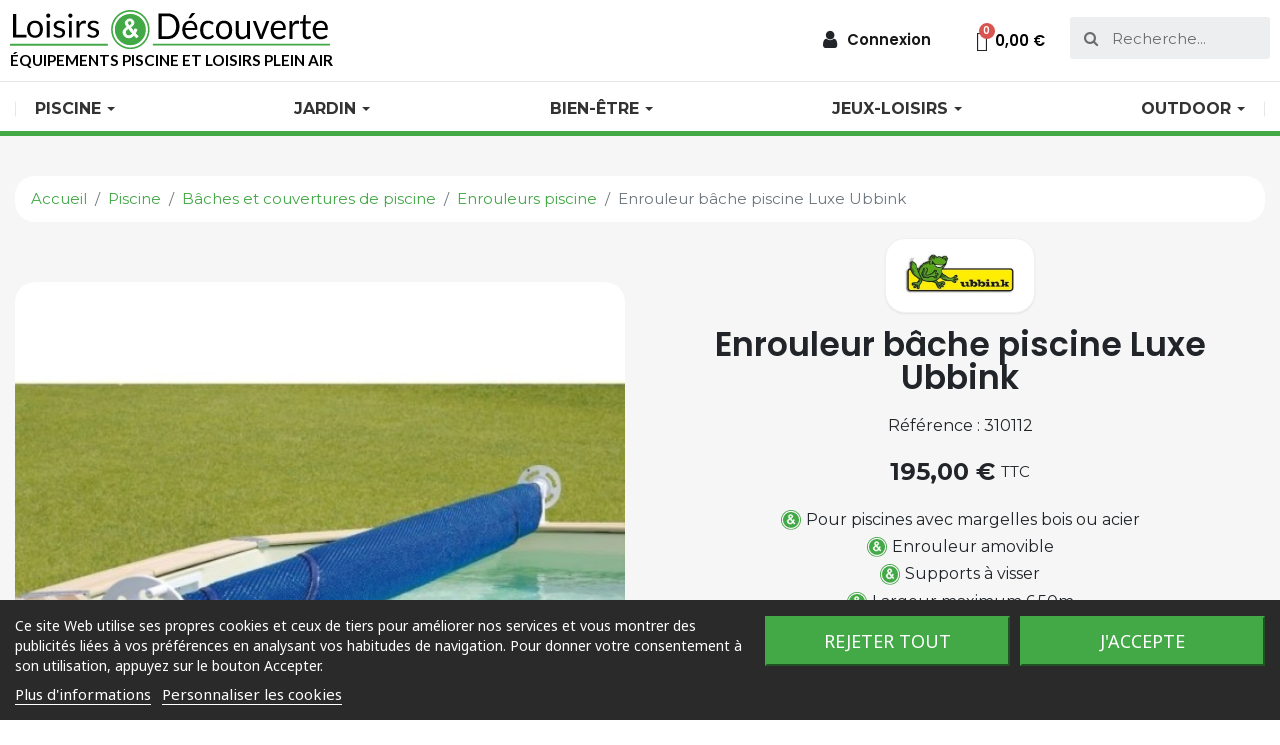

--- FILE ---
content_type: text/html; charset=utf-8
request_url: https://www.loisirs-et-decouverte.com/piscine/baches-et-couvertures/enrouleurs-piscine/enrouleur-bache-piscine-luxe-ubbink.html
body_size: 31884
content:
<!doctype html>
<html lang="fr">

<head>
    
        
  <link rel="preconnect" href="//fonts.gstatic.com/" crossorigin>
<link rel="preconnect" href="//ajax.googleapis.com" crossorigin>
		<link rel="stylesheet" href="/modules/ps_checkout/views/css/payments.css?version=7.5.0.4" media="all">
		<link rel="stylesheet" href="https://cdn.jsdelivr.net/npm/@alma/widgets@4.x.x/dist/widgets.min.css" media="all">
		<link rel="stylesheet" href="https://fonts.googleapis.com/css?family=Lato:100,100italic,200,200italic,300,300italic,400,400italic,500,500italic,600,600italic,700,700italic,800,800italic,900,900italic%7CPoppins:100,100italic,200,200italic,300,300italic,400,400italic,500,500italic,600,600italic,700,700italic,800,800italic,900,900italic%7CMontserrat:100,100italic,200,200italic,300,300italic,400,400italic,500,500italic,600,600italic,700,700italic,800,800italic,900,900italic&amp;display=swap" media="all">
		<link rel="stylesheet" href="https://www.loisirs-et-decouverte.com/themes/ps-lije/assets/cache/theme-72a0d5196.css" media="all">
	
		<style>
	.elementor-7170101 .elementor-element.elementor-element-f66dea2 > .elementor-container{min-height:76px;}.elementor-7170101 .elementor-element.elementor-element-f66dea2 > .elementor-container:after{content:"";min-height:inherit;}.elementor-7170101 .elementor-element.elementor-element-f66dea2:not(.elementor-motion-effects-element-type-background), .elementor-7170101 .elementor-element.elementor-element-f66dea2 > .elementor-motion-effects-container > .elementor-motion-effects-layer{background-color:#ffffff;}.elementor-7170101 .elementor-element.elementor-element-f66dea2{transition:background 0.3s, border 0.3s, border-radius 0.3s, box-shadow 0.3s;}.elementor-7170101 .elementor-element.elementor-element-f66dea2 > .elementor-background-overlay{transition:background 0.3s, border-radius 0.3s, opacity 0.3s;}.elementor-7170101 .elementor-element.elementor-element-4997719{text-align:left;}.elementor-7170101 .elementor-element.elementor-element-4997719 .elementor-image img{width:320px;}.elementor-7170101 .elementor-element.elementor-element-4997719 .widget-image-caption{color:#000000;font-family:"Lato", sans-serif;font-size:15.3px;font-weight:bold;text-transform:uppercase;}.elementor-7170101 .elementor-element.elementor-element-7ddc525.elementor-column > .elementor-column-wrap > .elementor-widget-wrap{justify-content:flex-end;}.elementor-7170101 .elementor-element.elementor-element-5c6edc4 .elementor-nav--main a.elementor-item.elementor-item-active:not(#e), .elementor-7170101 .elementor-element.elementor-element-5c6edc4 .elementor-nav--main a.elementor-item.highlighted:not(#e), .elementor-7170101 .elementor-element.elementor-element-5c6edc4 .elementor-nav--main a.elementor-item:not(#e):hover, .elementor-7170101 .elementor-element.elementor-element-5c6edc4 .elementor-nav--main a.elementor-item:not(#e):focus{color:#54595f;}.elementor-7170101 .elementor-element.elementor-element-5c6edc4 .elementor-item > i{font-size:20px;}.elementor-7170101 .elementor-element.elementor-element-5c6edc4 .elementor-nav--dropdown{font-size:15px;}.elementor-7170101 .elementor-element.elementor-element-5c6edc4 .elementor-nav--dropdown a.elementor-item-active:not(#e), .elementor-7170101 .elementor-element.elementor-element-5c6edc4 .elementor-nav--dropdown a.highlighted:not(#e), .elementor-7170101 .elementor-element.elementor-element-5c6edc4 .elementor-nav--dropdown a:not(#e):hover, .elementor-7170101 .elementor-element.elementor-element-5c6edc4 .elementor-menu-toggle:hover{color:#54595f;}.elementor-7170101 .elementor-element.elementor-element-5c6edc4 .elementor-nav--dropdown a:hover, .elementor-7170101 .elementor-element.elementor-element-5c6edc4 .elementor-nav--dropdown a.elementor-item-active, .elementor-7170101 .elementor-element.elementor-element-5c6edc4 .elementor-nav--dropdown a.highlighted{background-color:#f6f6f6;}.elementor-7170101 .elementor-element.elementor-element-5c6edc4{width:auto;max-width:auto;}.elementor-7170101 .elementor-element.elementor-element-e7e3b98 .elementor-cart__toggle a.elementor-button:not(#e){color:#000000;}.elementor-7170101 .elementor-element.elementor-element-e7e3b98 .elementor-cart__toggle .elementor-button-icon{color:#000000;font-size:20px;}.elementor-7170101 .elementor-element.elementor-element-e7e3b98 .elementor-cart__toggle .elementor-button{border-color:rgba(0,0,0,0);}.elementor-7170101 .elementor-element.elementor-element-e7e3b98 .elementor-cart__product-name a:not(#e){color:#171717;}.elementor-7170101 .elementor-element.elementor-element-e7e3b98 .elementor-cart__product-name a{font-family:"Poppins", sans-serif;font-size:14px;line-height:14px;}.elementor-7170101 .elementor-element.elementor-element-e7e3b98 .elementor-cart__product-attrs{color:#171717;}.elementor-7170101 .elementor-element.elementor-element-e7e3b98 .elementor-cart__product-attr{font-family:"Poppins", sans-serif;font-size:12px;font-weight:normal;}.elementor-7170101 .elementor-element.elementor-element-e7e3b98 .elementor-cart__product-price{color:#7a7a7a;font-family:"Poppins", sans-serif;font-size:14px;font-weight:400;}.elementor-7170101 .elementor-element.elementor-element-e7e3b98 .elementor-cart__summary{color:#171717;font-family:"Poppins", sans-serif;font-size:14px;}.elementor-7170101 .elementor-element.elementor-element-e7e3b98 .elementor-cart__footer-buttons .elementor-button{border-radius:100px;font-family:"Montserrat", sans-serif;font-size:16px;font-weight:normal;}.elementor-7170101 .elementor-element.elementor-element-e7e3b98 .elementor-button--view-cart{border-style:solid;border-width:1px 1px 1px 1px;border-color:#54595f;background-color:#ffffff;}.elementor-7170101 .elementor-element.elementor-element-e7e3b98 a.elementor-button--view-cart:not(#e){color:#171717;}.elementor-7170101 .elementor-element.elementor-element-e7e3b98 .elementor-button--checkout{border-style:solid;border-width:1px 1px 1px 1px;border-color:#43a846;background-color:#43a846;}.elementor-7170101 .elementor-element.elementor-element-e7e3b98{width:auto;max-width:auto;}.elementor-7170101 .elementor-element.elementor-element-d62aa57 .elementor-search__container{min-height:42px;border-radius:3px;}.elementor-7170101 .elementor-element.elementor-element-d62aa57 .elementor-search__submit{min-width:42px;}.elementor-7170101 .elementor-element.elementor-element-d62aa57 .elementor-search__icon, .elementor-7170101 .elementor-element.elementor-element-d62aa57 .elementor-search__input, .elementor-7170101 .elementor-element.elementor-element-d62aa57.elementor-search--button-type-text .elementor-search__submit{padding:0 calc(42px / 3);}.elementor-7170101 .elementor-element.elementor-element-d62aa57:not(.elementor-search--skin-topbar) .elementor-search__products{width:300px !important;}.elementor-7170101 .elementor-element.elementor-element-d62aa57.elementor-search--skin-topbar .elementor-search__container{border-left-width:calc(50vw - 300px / 2);border-right-width:calc(50vw - 300px / 2);}.elementor-7170101 .elementor-element.elementor-element-d62aa57 .elementor-search__products{margin-top:2px;border-color:rgba(0,0,0,0.13);border-width:1px;border-radius:0px;}.elementor-7170101 .elementor-element.elementor-element-d62aa57 .elementor-search__product-name{color:#54595f;font-family:"Poppins", sans-serif;font-size:16px;line-height:16px;}.elementor-7170101 .elementor-element.elementor-element-d62aa57 .elementor-search__product-price{color:rgba(122,122,122,0.5);font-family:"Montserrat", sans-serif;font-size:14px;font-weight:normal;}.elementor-7170101 .elementor-element.elementor-element-d62aa57{width:200px;max-width:200px;}.elementor-7170101 .elementor-element.elementor-element-fc7d6dc:not(.elementor-motion-effects-element-type-background), .elementor-7170101 .elementor-element.elementor-element-fc7d6dc > .elementor-motion-effects-container > .elementor-motion-effects-layer{background-color:#ffffff;}.elementor-7170101 .elementor-element.elementor-element-fc7d6dc{transition:background 0.3s, border 0.3s, border-radius 0.3s, box-shadow 0.3s;z-index:50;}.elementor-7170101 .elementor-element.elementor-element-fc7d6dc > .elementor-background-overlay{transition:background 0.3s, border-radius 0.3s, opacity 0.3s;}@media(max-width:767px){.elementor-7170101 .elementor-element.elementor-element-85bc3a1.elementor-column > .elementor-column-wrap > .elementor-widget-wrap{justify-content:center;}.elementor-7170101 .elementor-element.elementor-element-4997719{text-align:center;}.elementor-7170101 .elementor-element.elementor-element-4997719 .elementor-image img{width:100%;}.elementor-7170101 .elementor-element.elementor-element-7ddc525.elementor-column > .elementor-column-wrap > .elementor-widget-wrap{justify-content:center;}.elementor-7170101 .elementor-element.elementor-element-d62aa57{width:100%;max-width:100%;}}@media(min-width:768px){.elementor-7170101 .elementor-element.elementor-element-85bc3a1{width:40%;}.elementor-7170101 .elementor-element.elementor-element-7ddc525{width:60%;}}@media(max-width:1024px) and (min-width:768px){.elementor-7170101 .elementor-element.elementor-element-85bc3a1{width:50%;}.elementor-7170101 .elementor-element.elementor-element-7ddc525{width:50%;}}/* Start custom CSS for image, class: .elementor-element-4997719 */.elementor-7170101 .elementor-element.elementor-element-4997719 a img, .elementor-7170101 .elementor-element.elementor-element-4997719 a {
    width: 100%;
}/* End custom CSS */
.elementor-6170101 .elementor-element.elementor-element-74b7c2b > .elementor-container{max-width:1480px;}.elementor-6170101 .elementor-element.elementor-element-74b7c2b:not(.elementor-motion-effects-element-type-background), .elementor-6170101 .elementor-element.elementor-element-74b7c2b > .elementor-motion-effects-container > .elementor-motion-effects-layer{background-color:#f6f6f6;}.elementor-6170101 .elementor-element.elementor-element-74b7c2b{transition:background 0.3s, border 0.3s, border-radius 0.3s, box-shadow 0.3s;padding:3em 1em 3em 1em;}.elementor-6170101 .elementor-element.elementor-element-74b7c2b > .elementor-background-overlay{transition:background 0.3s, border-radius 0.3s, opacity 0.3s;}.elementor-6170101 .elementor-element.elementor-element-f2b34d1:not(.elementor-motion-effects-element-type-background) > .elementor-element-populated, .elementor-6170101 .elementor-element.elementor-element-f2b34d1 > .elementor-column-wrap > .elementor-motion-effects-container > .elementor-motion-effects-layer{background-color:#ffffff;}.elementor-6170101 .elementor-element.elementor-element-f2b34d1 > .elementor-element-populated, .elementor-6170101 .elementor-element.elementor-element-f2b34d1 > .elementor-element-populated > .elementor-background-overlay{border-radius:20px 20px 20px 20px;}.elementor-6170101 .elementor-element.elementor-element-f2b34d1 > .elementor-element-populated{transition:background 0.3s, border 0.3s, border-radius 0.3s, box-shadow 0.3s;padding:1em 2em 2em 2em;}.elementor-6170101 .elementor-element.elementor-element-f2b34d1 > .elementor-element-populated > .elementor-background-overlay{transition:background 0.3s, border-radius 0.3s, opacity 0.3s;}.elementor-6170101 .elementor-element.elementor-element-69ab34a .elementor-icon-wrapper{text-align:center;}.elementor-6170101 .elementor-element.elementor-element-69ab34a.elementor-view-stacked .elementor-icon{background-color:#43a846;}.elementor-6170101 .elementor-element.elementor-element-69ab34a.elementor-view-framed .elementor-icon, .elementor-6170101 .elementor-element.elementor-element-69ab34a.elementor-view-default .elementor-icon{color:#43a846;border-color:#43a846;}.elementor-6170101 .elementor-element.elementor-element-69ab34a.elementor-view-framed a.elementor-icon:not(#e), .elementor-6170101 .elementor-element.elementor-element-69ab34a.elementor-view-default a.elementor-icon:not(#e){color:#43a846;}.elementor-6170101 .elementor-element.elementor-element-69ab34a .elementor-icon{font-size:50px;}.elementor-6170101 .elementor-element.elementor-element-69ab34a .elementor-icon i{transform:rotate(0deg);}.elementor-6170101 .elementor-element.elementor-element-0dfe762{text-align:center;}.elementor-6170101 .elementor-element.elementor-element-0dfe762.elementor-widget-heading .elementor-heading-title{color:#171717;}.elementor-6170101 .elementor-element.elementor-element-0dfe762 .elementor-heading-title{font-size:18px;}.elementor-6170101 .elementor-element.elementor-element-0e8aacb .elementor-text-editor{text-align:center;}.elementor-6170101 .elementor-element.elementor-element-0e8aacb{color:#7a7a7a;font-size:14px;}.elementor-6170101 .elementor-element.elementor-element-229318a .elementor-icon-wrapper{text-align:center;}.elementor-6170101 .elementor-element.elementor-element-229318a.elementor-view-stacked .elementor-icon{background-color:#43a846;}.elementor-6170101 .elementor-element.elementor-element-229318a.elementor-view-framed .elementor-icon, .elementor-6170101 .elementor-element.elementor-element-229318a.elementor-view-default .elementor-icon{color:#43a846;border-color:#43a846;}.elementor-6170101 .elementor-element.elementor-element-229318a.elementor-view-framed a.elementor-icon:not(#e), .elementor-6170101 .elementor-element.elementor-element-229318a.elementor-view-default a.elementor-icon:not(#e){color:#43a846;}.elementor-6170101 .elementor-element.elementor-element-229318a .elementor-icon{font-size:50px;}.elementor-6170101 .elementor-element.elementor-element-229318a .elementor-icon i{transform:rotate(0deg);}.elementor-6170101 .elementor-element.elementor-element-eacfab8{text-align:center;}.elementor-6170101 .elementor-element.elementor-element-eacfab8.elementor-widget-heading .elementor-heading-title{color:#171717;}.elementor-6170101 .elementor-element.elementor-element-eacfab8 .elementor-heading-title{font-size:18px;}.elementor-6170101 .elementor-element.elementor-element-fa26d93 .elementor-text-editor{text-align:center;}.elementor-6170101 .elementor-element.elementor-element-fa26d93{color:#7a7a7a;font-size:14px;}.elementor-6170101 .elementor-element.elementor-element-08237eb .elementor-icon-wrapper{text-align:center;}.elementor-6170101 .elementor-element.elementor-element-08237eb.elementor-view-stacked .elementor-icon{background-color:#43a846;}.elementor-6170101 .elementor-element.elementor-element-08237eb.elementor-view-framed .elementor-icon, .elementor-6170101 .elementor-element.elementor-element-08237eb.elementor-view-default .elementor-icon{color:#43a846;border-color:#43a846;}.elementor-6170101 .elementor-element.elementor-element-08237eb.elementor-view-framed a.elementor-icon:not(#e), .elementor-6170101 .elementor-element.elementor-element-08237eb.elementor-view-default a.elementor-icon:not(#e){color:#43a846;}.elementor-6170101 .elementor-element.elementor-element-08237eb .elementor-icon{font-size:50px;}.elementor-6170101 .elementor-element.elementor-element-08237eb .elementor-icon i{transform:rotate(0deg);}.elementor-6170101 .elementor-element.elementor-element-01e8f10{text-align:center;}.elementor-6170101 .elementor-element.elementor-element-01e8f10.elementor-widget-heading .elementor-heading-title{color:#171717;}.elementor-6170101 .elementor-element.elementor-element-01e8f10 .elementor-heading-title{font-size:18px;}.elementor-6170101 .elementor-element.elementor-element-b16cab7 .elementor-text-editor{text-align:center;}.elementor-6170101 .elementor-element.elementor-element-b16cab7{color:#7a7a7a;font-size:14px;}.elementor-6170101 .elementor-element.elementor-element-38fb7a6 .elementor-icon-wrapper{text-align:center;}.elementor-6170101 .elementor-element.elementor-element-38fb7a6.elementor-view-stacked .elementor-icon{background-color:#43a846;}.elementor-6170101 .elementor-element.elementor-element-38fb7a6.elementor-view-framed .elementor-icon, .elementor-6170101 .elementor-element.elementor-element-38fb7a6.elementor-view-default .elementor-icon{color:#43a846;border-color:#43a846;}.elementor-6170101 .elementor-element.elementor-element-38fb7a6.elementor-view-framed a.elementor-icon:not(#e), .elementor-6170101 .elementor-element.elementor-element-38fb7a6.elementor-view-default a.elementor-icon:not(#e){color:#43a846;}.elementor-6170101 .elementor-element.elementor-element-38fb7a6 .elementor-icon{font-size:50px;}.elementor-6170101 .elementor-element.elementor-element-38fb7a6 .elementor-icon i{transform:rotate(0deg);}.elementor-6170101 .elementor-element.elementor-element-fd8fc45{text-align:center;}.elementor-6170101 .elementor-element.elementor-element-fd8fc45.elementor-widget-heading .elementor-heading-title{color:#171717;}.elementor-6170101 .elementor-element.elementor-element-fd8fc45 .elementor-heading-title{font-size:18px;}.elementor-6170101 .elementor-element.elementor-element-8e55844 .elementor-text-editor{text-align:center;}.elementor-6170101 .elementor-element.elementor-element-8e55844{color:#7a7a7a;font-size:14px;}.elementor-6170101 .elementor-element.elementor-element-4103589 > .elementor-container{max-width:1480px;}.elementor-6170101 .elementor-element.elementor-element-4103589:not(.elementor-motion-effects-element-type-background), .elementor-6170101 .elementor-element.elementor-element-4103589 > .elementor-motion-effects-container > .elementor-motion-effects-layer{background-color:#2b2a2a;}.elementor-6170101 .elementor-element.elementor-element-4103589{transition:background 0.3s, border 0.3s, border-radius 0.3s, box-shadow 0.3s;padding:4em 0em 3em 0em;}.elementor-6170101 .elementor-element.elementor-element-4103589 > .elementor-background-overlay{transition:background 0.3s, border-radius 0.3s, opacity 0.3s;}.elementor-6170101 .elementor-element.elementor-element-6fdcea3{color:#ffffff;font-size:14px;line-height:26px;width:300px;max-width:300px;}.elementor-6170101 .elementor-element.elementor-element-14a256b.elementor-widget-heading .elementor-heading-title{color:#ffffff;}.elementor-6170101 .elementor-element.elementor-element-14a256b .elementor-heading-title{font-size:18px;font-weight:600;}.elementor-6170101 .elementor-element.elementor-element-14a256b > .elementor-widget-container{padding:0em 0em 1em 0em;}.elementor-6170101 .elementor-element.elementor-element-112e24e{color:#ffffff;font-size:14px;font-weight:bold;}.elementor-6170101 .elementor-element.elementor-element-9997d5e{color:#ffffff;font-size:14px;}.elementor-6170101 .elementor-element.elementor-element-9997d5e > .elementor-widget-container{padding:0em 0em 0.5em 0em;}.elementor-6170101 .elementor-element.elementor-element-73e5052{color:#ffffff;font-size:14px;font-weight:bold;}.elementor-6170101 .elementor-element.elementor-element-4d5cfff{color:#ffffff;font-size:14px;}.elementor-6170101 .elementor-element.elementor-element-4d5cfff > .elementor-widget-container{padding:0em 0em 1em 0em;}.elementor-6170101 .elementor-element.elementor-element-1ade8fb .elementor-icon-list-icon i{color:#ffffff;font-size:14px;}.elementor-6170101 .elementor-element.elementor-element-1ade8fb .elementor-icon-list-icon{width:14px;}.elementor-6170101 .elementor-element.elementor-element-1ade8fb .elementor-icon-list-text{color:#ffffff;}.elementor-6170101 .elementor-element.elementor-element-1ade8fb .elementor-icon-list-item{font-size:14px;}.elementor-6170101 .elementor-element.elementor-element-1ade8fb{width:100%;max-width:100%;}.elementor-6170101 .elementor-element.elementor-element-72e470a.elementor-widget-heading .elementor-heading-title{color:#ffffff;}.elementor-6170101 .elementor-element.elementor-element-72e470a .elementor-heading-title{font-size:18px;font-weight:600;}.elementor-6170101 .elementor-element.elementor-element-72e470a > .elementor-widget-container{padding:0em 0em 1em 0em;}.elementor-6170101 .elementor-element.elementor-element-9536107 .elementor-icon-list-items:not(.elementor-inline-items) .elementor-icon-list-item:not(:last-child){padding-bottom:calc(8px/2);}.elementor-6170101 .elementor-element.elementor-element-9536107 .elementor-icon-list-items:not(.elementor-inline-items) .elementor-icon-list-item:not(:first-child){margin-top:calc(8px/2);}.elementor-6170101 .elementor-element.elementor-element-9536107 .elementor-icon-list-items.elementor-inline-items .elementor-icon-list-item{margin-right:calc(8px/2);margin-left:calc(8px/2);}.elementor-6170101 .elementor-element.elementor-element-9536107 .elementor-icon-list-items.elementor-inline-items{margin-right:calc(-8px/2);margin-left:calc(-8px/2);}body.lang-rtl .elementor-6170101 .elementor-element.elementor-element-9536107 .elementor-icon-list-items.elementor-inline-items .elementor-icon-list-item:after{left:calc(-8px/2);}body:not(.lang-rtl) .elementor-6170101 .elementor-element.elementor-element-9536107 .elementor-icon-list-items.elementor-inline-items .elementor-icon-list-item:after{right:calc(-8px/2);}.elementor-6170101 .elementor-element.elementor-element-9536107 .elementor-icon-list-icon i{color:#ffffff;font-size:12px;}.elementor-6170101 .elementor-element.elementor-element-9536107 .elementor-icon-list-icon{width:12px;}.elementor-6170101 .elementor-element.elementor-element-9536107 .elementor-icon-list-text{color:#ffffff;}.elementor-6170101 .elementor-element.elementor-element-9536107 .elementor-icon-list-item{font-size:14px;}.elementor-6170101 .elementor-element.elementor-element-3d86960.elementor-widget-heading .elementor-heading-title{color:#ffffff;}.elementor-6170101 .elementor-element.elementor-element-3d86960 .elementor-heading-title{font-size:18px;font-weight:600;}.elementor-6170101 .elementor-element.elementor-element-3d86960 > .elementor-widget-container{padding:0em 0em 1em 0em;}.elementor-6170101 .elementor-element.elementor-element-155206a .elementor-icon-list-items:not(.elementor-inline-items) .elementor-icon-list-item:not(:last-child){padding-bottom:calc(8px/2);}.elementor-6170101 .elementor-element.elementor-element-155206a .elementor-icon-list-items:not(.elementor-inline-items) .elementor-icon-list-item:not(:first-child){margin-top:calc(8px/2);}.elementor-6170101 .elementor-element.elementor-element-155206a .elementor-icon-list-items.elementor-inline-items .elementor-icon-list-item{margin-right:calc(8px/2);margin-left:calc(8px/2);}.elementor-6170101 .elementor-element.elementor-element-155206a .elementor-icon-list-items.elementor-inline-items{margin-right:calc(-8px/2);margin-left:calc(-8px/2);}body.lang-rtl .elementor-6170101 .elementor-element.elementor-element-155206a .elementor-icon-list-items.elementor-inline-items .elementor-icon-list-item:after{left:calc(-8px/2);}body:not(.lang-rtl) .elementor-6170101 .elementor-element.elementor-element-155206a .elementor-icon-list-items.elementor-inline-items .elementor-icon-list-item:after{right:calc(-8px/2);}.elementor-6170101 .elementor-element.elementor-element-155206a .elementor-icon-list-icon i{color:#ffffff;font-size:12px;}.elementor-6170101 .elementor-element.elementor-element-155206a .elementor-icon-list-icon{width:12px;}.elementor-6170101 .elementor-element.elementor-element-155206a .elementor-icon-list-text{color:#ffffff;}.elementor-6170101 .elementor-element.elementor-element-155206a .elementor-icon-list-item{font-size:14px;}.elementor-6170101 .elementor-element.elementor-element-718a26d:not(.elementor-motion-effects-element-type-background), .elementor-6170101 .elementor-element.elementor-element-718a26d > .elementor-motion-effects-container > .elementor-motion-effects-layer{background-color:#000000;}.elementor-6170101 .elementor-element.elementor-element-718a26d{transition:background 0.3s, border 0.3s, border-radius 0.3s, box-shadow 0.3s;padding:1em 1em 1em 1em;}.elementor-6170101 .elementor-element.elementor-element-718a26d > .elementor-background-overlay{transition:background 0.3s, border-radius 0.3s, opacity 0.3s;}.elementor-6170101 .elementor-element.elementor-element-584e31b > .elementor-element-populated{margin:0px 0px 0px 0px;padding:0px 10px 0px 10px;}.elementor-6170101 .elementor-element.elementor-element-2d1c810.elementor-widget-heading .elementor-heading-title{color:#ffffff;}.elementor-6170101 .elementor-element.elementor-element-2d1c810 .elementor-heading-title{font-size:14px;font-weight:400;}.elementor-6170101 .elementor-element.elementor-element-dc6d5be > .elementor-element-populated{padding:0px 10px 0px 10px;}.elementor-6170101 .elementor-element.elementor-element-e06a32f .elementor-text-editor{text-align:right;}.elementor-6170101 .elementor-element.elementor-element-e06a32f{color:#ffffff;font-size:14px;}@media(min-width:768px){.elementor-6170101 .elementor-element.elementor-element-42d7795{width:31%;}.elementor-6170101 .elementor-element.elementor-element-fc50a15{width:23%;}.elementor-6170101 .elementor-element.elementor-element-064130b{width:23%;}.elementor-6170101 .elementor-element.elementor-element-bbe72e9{width:23.01%;}}@media(max-width:1024px){.elementor-6170101 .elementor-element.elementor-element-4103589{padding:3em 0em 3em 0em;}.elementor-6170101 .elementor-element.elementor-element-6fdcea3{width:100%;max-width:100%;}.elementor-6170101 .elementor-element.elementor-element-3d86960{text-align:center;}.elementor-6170101 .elementor-element.elementor-element-584e31b > .elementor-element-populated{padding:0px 0px 0px 0px;}.elementor-6170101 .elementor-element.elementor-element-dc6d5be > .elementor-element-populated{padding:0px 0px 0px 0px;}}@media(max-width:767px){.elementor-6170101 .elementor-element.elementor-element-4103589{padding:2em 0em 2em 0em;}.elementor-6170101 .elementor-element.elementor-element-6fdcea3 .elementor-text-editor{text-align:justify;}.elementor-6170101 .elementor-element.elementor-element-14a256b{text-align:center;}.elementor-6170101 .elementor-element.elementor-element-112e24e .elementor-text-editor{text-align:center;}.elementor-6170101 .elementor-element.elementor-element-9997d5e .elementor-text-editor{text-align:center;}.elementor-6170101 .elementor-element.elementor-element-73e5052 .elementor-text-editor{text-align:center;}.elementor-6170101 .elementor-element.elementor-element-4d5cfff .elementor-text-editor{text-align:center;}.elementor-6170101 .elementor-element.elementor-element-72e470a{text-align:center;}.elementor-6170101 .elementor-element.elementor-element-3d86960{text-align:center;}.elementor-6170101 .elementor-element.elementor-element-584e31b > .elementor-element-populated{padding:0px 0px 10px 0px;}.elementor-6170101 .elementor-element.elementor-element-2d1c810{text-align:center;}.elementor-6170101 .elementor-element.elementor-element-e06a32f .elementor-text-editor{text-align:center;}}@media(max-width:1024px) and (min-width:768px){.elementor-6170101 .elementor-element.elementor-element-a6339fc{width:50%;}.elementor-6170101 .elementor-element.elementor-element-4130fbf{width:50%;}.elementor-6170101 .elementor-element.elementor-element-1842bdf{width:50%;}.elementor-6170101 .elementor-element.elementor-element-253b8a3{width:50%;}.elementor-6170101 .elementor-element.elementor-element-42d7795{width:100%;}.elementor-6170101 .elementor-element.elementor-element-fc50a15{width:50%;}.elementor-6170101 .elementor-element.elementor-element-064130b{width:50%;}.elementor-6170101 .elementor-element.elementor-element-bbe72e9{width:100%;}}/* Start custom CSS for text-editor, class: .elementor-element-112e24e */.elementor-6170101 .elementor-element.elementor-element-112e24e {
    margin-bottom: 0;
}/* End custom CSS */
/* Start custom CSS for text-editor, class: .elementor-element-73e5052 */.elementor-6170101 .elementor-element.elementor-element-73e5052 {
    margin-bottom: 0;
}/* End custom CSS */
/* Start custom CSS for icon-list, class: .elementor-element-1ade8fb */.elementor-6170101 .elementor-element.elementor-element-1ade8fb a {
    transition: all 0.5s ease;
}

.elementor-6170101 .elementor-element.elementor-element-1ade8fb a:hover {
    margin-left: 10px;
}/* End custom CSS */
/* Start custom CSS for icon-list, class: .elementor-element-9536107 */.elementor-6170101 .elementor-element.elementor-element-9536107 a {
    transition: all 0.5s ease;
}

.elementor-6170101 .elementor-element.elementor-element-9536107 a:hover {
    margin-left: 10px;
}/* End custom CSS */
/* Start custom CSS for icon-list, class: .elementor-element-155206a */.elementor-6170101 .elementor-element.elementor-element-155206a a {
    transition: all 0.5s ease;
}

.elementor-6170101 .elementor-element.elementor-element-155206a a:hover {
    margin-left: 10px;
}/* End custom CSS */
/* Start custom CSS for text-editor, class: .elementor-element-e06a32f */.elementor-6170101 .elementor-element.elementor-element-e06a32f a {
    color: white;
    transition: all 0.5s ease;
}

.elementor-6170101 .elementor-element.elementor-element-e06a32f a:hover {
    opacity: 0.7;
}/* End custom CSS */
.elementor-4020101 .elementor-element.elementor-element-2cb079bc > .elementor-container{max-width:600px;}.elementor-4020101 .elementor-element.elementor-element-2cb079bc:not(.elementor-motion-effects-element-type-background), .elementor-4020101 .elementor-element.elementor-element-2cb079bc > .elementor-motion-effects-container > .elementor-motion-effects-layer{background-color:#f6f6f6;}.elementor-4020101 .elementor-element.elementor-element-2cb079bc{transition:background 0.3s, border 0.3s, border-radius 0.3s, box-shadow 0.3s;margin-top:10px;margin-bottom:0px;padding:0em 0em 0em 0em;}.elementor-4020101 .elementor-element.elementor-element-2cb079bc > .elementor-background-overlay{transition:background 0.3s, border-radius 0.3s, opacity 0.3s;}.elementor-4020101 .elementor-element.elementor-element-5ce6026f:not(.elementor-motion-effects-element-type-background) > .elementor-element-populated, .elementor-4020101 .elementor-element.elementor-element-5ce6026f > .elementor-column-wrap > .elementor-motion-effects-container > .elementor-motion-effects-layer{background-color:#ffffff;}.elementor-4020101 .elementor-element.elementor-element-5ce6026f > .elementor-element-populated, .elementor-4020101 .elementor-element.elementor-element-5ce6026f > .elementor-element-populated > .elementor-background-overlay{border-radius:20px 20px 20px 20px;}.elementor-4020101 .elementor-element.elementor-element-5ce6026f > .elementor-element-populated{transition:background 0.3s, border 0.3s, border-radius 0.3s, box-shadow 0.3s;padding:0em 0em 0em 0em;}.elementor-4020101 .elementor-element.elementor-element-5ce6026f > .elementor-element-populated > .elementor-background-overlay{transition:background 0.3s, border-radius 0.3s, opacity 0.3s;}.elementor-4020101 .elementor-element.elementor-element-d60428a{margin-top:0px;margin-bottom:0px;}.elementor-4020101 .elementor-element.elementor-element-217ebf5 .elementor-icon-wrapper{text-align:center;}.elementor-4020101 .elementor-element.elementor-element-217ebf5.elementor-view-stacked .elementor-icon{background-color:#43a846;}.elementor-4020101 .elementor-element.elementor-element-217ebf5.elementor-view-framed .elementor-icon, .elementor-4020101 .elementor-element.elementor-element-217ebf5.elementor-view-default .elementor-icon{color:#43a846;border-color:#43a846;}.elementor-4020101 .elementor-element.elementor-element-217ebf5.elementor-view-framed a.elementor-icon:not(#e), .elementor-4020101 .elementor-element.elementor-element-217ebf5.elementor-view-default a.elementor-icon:not(#e){color:#43a846;}.elementor-4020101 .elementor-element.elementor-element-217ebf5 .elementor-icon{font-size:30px;}.elementor-4020101 .elementor-element.elementor-element-217ebf5 .elementor-icon i{transform:rotate(0deg);}.elementor-4020101 .elementor-element.elementor-element-6a5d48a7{text-align:center;}.elementor-4020101 .elementor-element.elementor-element-6a5d48a7.elementor-widget-heading .elementor-heading-title{color:#171717;}.elementor-4020101 .elementor-element.elementor-element-6a5d48a7 .elementor-heading-title{font-size:18px;}.elementor-4020101 .elementor-element.elementor-element-224eb13b .elementor-text-editor{text-align:center;}.elementor-4020101 .elementor-element.elementor-element-224eb13b{color:#7a7a7a;font-size:14px;}.elementor-4020101 .elementor-element.elementor-element-1f694271 .elementor-icon-wrapper{text-align:center;}.elementor-4020101 .elementor-element.elementor-element-1f694271.elementor-view-stacked .elementor-icon{background-color:#43a846;}.elementor-4020101 .elementor-element.elementor-element-1f694271.elementor-view-framed .elementor-icon, .elementor-4020101 .elementor-element.elementor-element-1f694271.elementor-view-default .elementor-icon{color:#43a846;border-color:#43a846;}.elementor-4020101 .elementor-element.elementor-element-1f694271.elementor-view-framed a.elementor-icon:not(#e), .elementor-4020101 .elementor-element.elementor-element-1f694271.elementor-view-default a.elementor-icon:not(#e){color:#43a846;}.elementor-4020101 .elementor-element.elementor-element-1f694271 .elementor-icon{font-size:30px;}.elementor-4020101 .elementor-element.elementor-element-1f694271 .elementor-icon i{transform:rotate(0deg);}.elementor-4020101 .elementor-element.elementor-element-25caaf53{text-align:center;}.elementor-4020101 .elementor-element.elementor-element-25caaf53.elementor-widget-heading .elementor-heading-title{color:#171717;}.elementor-4020101 .elementor-element.elementor-element-25caaf53 .elementor-heading-title{font-size:18px;}.elementor-4020101 .elementor-element.elementor-element-f1e327d .elementor-text-editor{text-align:center;}.elementor-4020101 .elementor-element.elementor-element-f1e327d{color:#7a7a7a;font-size:14px;}@media(max-width:1024px) and (min-width:768px){.elementor-4020101 .elementor-element.elementor-element-5529c640{width:50%;}.elementor-4020101 .elementor-element.elementor-element-62fbf223{width:50%;}}
.elementor-widget-heading.elementor-widget-heading .elementor-heading-title{color:#171717;}.elementor-widget-heading .elementor-heading-title{font-family:"Poppins", sans-serif;font-weight:600;}.elementor-widget-image .widget-image-caption{color:#171717;font-family:"Montserrat", sans-serif;font-weight:400;}.elementor-widget-text-editor{color:#171717;font-family:"Montserrat", sans-serif;font-weight:400;}.elementor-widget-text-editor.elementor-drop-cap-view-stacked .elementor-drop-cap{background-color:#171717;}.elementor-widget-text-editor.elementor-drop-cap-view-framed .elementor-drop-cap, .elementor-widget-text-editor.elementor-drop-cap-view-default .elementor-drop-cap{color:#171717;border-color:#171717;}.elementor-widget-button a.elementor-button{font-family:"Montserrat", sans-serif;font-weight:400;background-color:#3beeb7;}.elementor-widget-divider .elementor-divider-separator{border-top-color:#171717;}.elementor-widget-image-box .elementor-image-box-content .elementor-image-box-title{color:#171717;font-family:"Poppins", sans-serif;font-weight:600;}.elementor-widget-image-box .elementor-image-box-content .elementor-image-box-description{color:#171717;font-family:"Montserrat", sans-serif;font-weight:400;}.elementor-widget-icon.elementor-view-stacked .elementor-icon{background-color:#171717;}.elementor-widget-icon.elementor-view-framed .elementor-icon, .elementor-widget-icon.elementor-view-default .elementor-icon{color:#171717;border-color:#171717;}.elementor-widget-icon.elementor-view-framed a.elementor-icon:not(#e), .elementor-widget-icon.elementor-view-default a.elementor-icon:not(#e){color:#171717;}.elementor-widget-icon-box.elementor-view-stacked .elementor-icon{background-color:#171717;}.elementor-widget-icon-box.elementor-view-framed .elementor-icon, .elementor-widget-icon-box.elementor-view-default .elementor-icon{color:#171717;border-color:#171717;}.elementor-widget-icon-box .elementor-icon-box-content .elementor-icon-box-title{color:#171717;font-family:"Poppins", sans-serif;font-weight:600;}.elementor-widget-icon-box .elementor-icon-box-content .elementor-icon-box-description{color:#171717;font-family:"Montserrat", sans-serif;font-weight:400;}.elementor-widget-image-gallery figcaption{font-family:"Montserrat", sans-serif;font-weight:400;}.elementor-widget-image-carousel .elementor-image-carousel-caption{font-family:"Montserrat", sans-serif;font-weight:400;}.elementor-widget-star-rating .elementor-star-rating__title{color:#171717;font-family:"Montserrat", sans-serif;font-weight:400;}.elementor-widget-icon-list .elementor-icon-list-item:not(:last-child):after{border-color:#171717;}.elementor-widget-icon-list .elementor-icon-list-icon i{color:#171717;}.elementor-widget-icon-list .elementor-icon-list-text{color:#f6f6f6;}.elementor-widget-icon-list .elementor-icon-list-item{font-family:"Montserrat", sans-serif;font-weight:400;}.elementor-widget-counter .elementor-counter-number-wrapper{color:#171717;font-family:"Poppins", sans-serif;font-weight:600;}.elementor-widget-counter .elementor-counter-title{color:#f6f6f6;font-family:"Poppins", sans-serif;font-weight:600;}.elementor-widget-progress .elementor-progress-wrapper .elementor-progress-bar{background-color:#171717;}.elementor-widget-progress .elementor-title{color:#171717;font-family:"Montserrat", sans-serif;font-weight:400;}.elementor-widget-testimonial .elementor-testimonial-content{color:#171717;font-family:"Montserrat", sans-serif;font-weight:400;}.elementor-widget-testimonial .elementor-testimonial-name{color:#171717;font-family:"Poppins", sans-serif;font-weight:600;}.elementor-widget-testimonial .elementor-testimonial-job{color:#f6f6f6;font-family:"Poppins", sans-serif;font-weight:600;}.elementor-widget-tabs .elementor-tab-title{color:#171717;font-family:"Poppins", sans-serif;font-weight:600;}.elementor-widget-tabs .elementor-tab-title.elementor-active{color:#3beeb7;}.elementor-widget-tabs .elementor-tab-content{color:#171717;font-family:"Montserrat", sans-serif;font-weight:400;}.elementor-widget-accordion .elementor-accordion .elementor-tab-title{color:#171717;font-family:"Poppins", sans-serif;font-weight:600;}.elementor-widget-accordion .elementor-accordion .elementor-tab-title.elementor-active{color:#3beeb7;}.elementor-widget-accordion .elementor-accordion .elementor-tab-content{color:#171717;font-family:"Montserrat", sans-serif;font-weight:400;}.elementor-widget-toggle .elementor-toggle .elementor-tab-title{color:#171717;font-family:"Poppins", sans-serif;font-weight:600;}.elementor-widget-toggle .elementor-toggle .elementor-tab-title.elementor-active{color:#3beeb7;}.elementor-widget-toggle .elementor-toggle .elementor-tab-content{color:#171717;font-family:"Montserrat", sans-serif;font-weight:400;}.elementor-widget-alert .elementor-alert-title{font-family:"Poppins", sans-serif;font-weight:600;}.elementor-widget-alert .elementor-alert-description{font-family:"Montserrat", sans-serif;font-weight:400;}.elementor-widget-product-grid .elementor-title{color:#171717;font-family:"Poppins", sans-serif;font-weight:600;}.elementor-widget-product-grid .elementor-category{color:#f6f6f6;font-family:"Poppins", sans-serif;font-weight:600;}.elementor-widget-product-grid .elementor-description{color:#171717;font-family:"Montserrat", sans-serif;font-weight:400;}.elementor-widget-product-grid .elementor-price{color:#171717;}.elementor-widget-product-grid .elementor-price-wrapper{font-family:"Poppins", sans-serif;font-weight:600;}.elementor-widget-product-grid .elementor-price-regular{color:#f6f6f6;}.elementor-widget-product-grid .elementor-atc .elementor-button{font-family:"Montserrat", sans-serif;font-weight:400;}.elementor-widget-product-grid .elementor-quick-view{font-family:"Montserrat", sans-serif;font-weight:400;}.elementor-widget-product-carousel .elementor-title{color:#171717;font-family:"Poppins", sans-serif;font-weight:600;}.elementor-widget-product-carousel .elementor-category{color:#f6f6f6;font-family:"Poppins", sans-serif;font-weight:600;}.elementor-widget-product-carousel .elementor-description{color:#171717;font-family:"Montserrat", sans-serif;font-weight:400;}.elementor-widget-product-carousel .elementor-price{color:#171717;}.elementor-widget-product-carousel .elementor-price-wrapper{font-family:"Poppins", sans-serif;font-weight:600;}.elementor-widget-product-carousel .elementor-price-regular{color:#f6f6f6;}.elementor-widget-product-carousel .elementor-atc .elementor-button{font-family:"Montserrat", sans-serif;font-weight:400;}.elementor-widget-product-carousel .elementor-quick-view{font-family:"Montserrat", sans-serif;font-weight:400;}.elementor-widget-product-box .elementor-title{color:#171717;font-family:"Poppins", sans-serif;font-weight:600;}.elementor-widget-product-box .elementor-category{color:#f6f6f6;font-family:"Poppins", sans-serif;font-weight:600;}.elementor-widget-product-box .elementor-description{color:#171717;font-family:"Montserrat", sans-serif;font-weight:400;}.elementor-widget-product-box .elementor-price{color:#171717;}.elementor-widget-product-box .elementor-price-wrapper{font-family:"Poppins", sans-serif;font-weight:600;}.elementor-widget-product-box .elementor-price-regular{color:#f6f6f6;}.elementor-widget-product-box .elementor-atc .elementor-button{font-family:"Montserrat", sans-serif;font-weight:400;}.elementor-widget-product-box .elementor-quick-view{font-family:"Montserrat", sans-serif;font-weight:400;}.elementor-widget-call-to-action .elementor-ribbon-inner{background-color:#3beeb7;font-family:"Montserrat", sans-serif;font-weight:400;}.elementor-widget-call-to-action .elementor-cta-title{font-family:"Poppins", sans-serif;font-weight:600;}.elementor-widget-call-to-action .elementor-cta-description{font-family:"Montserrat", sans-serif;font-weight:400;}.elementor-widget-call-to-action .elementor-button{font-family:"Montserrat", sans-serif;font-weight:400;}.elementor-widget-flip-box .elementor-button{font-family:"Montserrat", sans-serif;font-weight:400;}.elementor-widget-animated-headline .elementor-headline-dynamic-wrapper path{stroke:#3beeb7;}.elementor-widget-animated-headline .elementor-headline-plain-text{color:#f6f6f6;}.elementor-widget-animated-headline .elementor-headline{font-family:"Poppins", sans-serif;font-weight:600;}.elementor-widget-animated-headline .elementor-headline-dynamic-text{color:#f6f6f6;font-family:"Poppins", sans-serif;font-weight:600;}.elementor-widget-image-hotspot.elementor-view-stacked .elementor-icon{background-color:#171717;}.elementor-widget-image-hotspot.elementor-view-framed .elementor-icon, .elementor-widget-image-hotspot.elementor-view-default .elementor-icon{color:#171717;border-color:#171717;}.elementor-widget-image-hotspot .elementor-image-hotspot-title{color:#171717;font-family:"Poppins", sans-serif;font-weight:600;}.elementor-widget-image-hotspot .elementor-image-hotspot .elementor-image-hotspot-description{color:#171717;font-family:"Montserrat", sans-serif;font-weight:400;}.elementor-widget-contact-form .elementor-field-group label{color:#171717;font-family:"Montserrat", sans-serif;font-weight:400;}.elementor-widget-contact-form .elementor-field-group .elementor-field{font-family:"Montserrat", sans-serif;font-weight:400;color:#171717;}.elementor-widget-contact-form .elementor-button{font-family:"Montserrat", sans-serif;font-weight:400;background-color:#3beeb7;}.elementor-widget-contact-form .elementor-message{font-family:"Poppins", sans-serif;font-weight:600;}.elementor-widget-email-subscription input[type=email]{font-family:"Montserrat", sans-serif;font-weight:400;}.elementor-widget-email-subscription button[type=submit]{font-family:"Montserrat", sans-serif;font-weight:400;}.elementor-widget-email-subscription label.elementor-field-label{color:#171717;font-family:"Montserrat", sans-serif;font-weight:400;}.elementor-widget-email-subscription .elementor-message{font-family:"Poppins", sans-serif;font-weight:600;}.elementor-widget-countdown .elementor-countdown-item{background-color:#171717;}.elementor-widget-countdown .elementor-countdown-digits{font-family:"Montserrat", sans-serif;font-weight:400;}.elementor-widget-countdown .elementor-countdown-label{font-family:"Poppins", sans-serif;font-weight:600;}.elementor-widget-countdown .elementor-countdown-expire--message{color:#171717;font-family:"Montserrat", sans-serif;font-weight:400;}.elementor-widget-testimonial-carousel .elementor-testimonial-content{color:#171717;font-family:"Montserrat", sans-serif;font-weight:400;}.elementor-widget-testimonial-carousel .elementor-testimonial-name{color:#171717;font-family:"Poppins", sans-serif;font-weight:600;}.elementor-widget-testimonial-carousel .elementor-testimonial-job{color:#f6f6f6;font-family:"Poppins", sans-serif;font-weight:600;}.elementor-widget-trustedshops-reviews .elementor-trustedshops-reviews-date{font-family:"Poppins", sans-serif;font-weight:600;}.elementor-widget-trustedshops-reviews .elementor-trustedshops-reviews-comment{font-family:"Montserrat", sans-serif;font-weight:400;}.elementor-widget-theme-site-logo .widget-image-caption{color:#171717;font-family:"Montserrat", sans-serif;font-weight:400;}.elementor-widget-theme-site-title.elementor-widget-heading .elementor-heading-title{color:#171717;}.elementor-widget-theme-site-title .elementor-heading-title{font-family:"Poppins", sans-serif;font-weight:600;}.elementor-widget-nav-menu .elementor-nav--main{font-family:"Poppins", sans-serif;font-weight:600;}.elementor-widget-nav-menu .elementor-nav--main a.elementor-item:not(#e){color:#171717;}.elementor-widget-nav-menu .elementor-nav--main a.elementor-item.elementor-item-active:not(#e), .elementor-widget-nav-menu .elementor-nav--main a.elementor-item.highlighted:not(#e), .elementor-widget-nav-menu .elementor-nav--main a.elementor-item:not(#e):hover, .elementor-widget-nav-menu .elementor-nav--main a.elementor-item:not(#e):focus{color:#3beeb7;}.elementor-widget-nav-menu .elementor-nav--main:not(.e--pointer-framed) .elementor-item:before, .elementor-widget-nav-menu .elementor-nav--main:not(.e--pointer-framed) .elementor-item:after{background-color:#3beeb7;}.elementor-widget-nav-menu .e--pointer-framed .elementor-item:before, .elementor-widget-nav-menu .e--pointer-framed .elementor-item:after{border-color:#3beeb7;}.elementor-widget-nav-menu .elementor-nav--dropdown{font-family:"Montserrat", sans-serif;font-weight:400;}.elementor-widget-shopping-cart .elementor-cart__toggle .elementor-button{font-family:"Poppins", sans-serif;font-weight:600;}.elementor-widget-shopping-cart .elementor-cart__product-name a{font-family:"Poppins", sans-serif;font-weight:600;}.elementor-widget-shopping-cart .elementor-cart__product-attr{font-family:"Montserrat", sans-serif;font-weight:400;}.elementor-widget-shopping-cart .elementor-cart__product-price{font-family:"Poppins", sans-serif;font-weight:600;}.elementor-widget-shopping-cart .elementor-cart__footer-buttons .elementor-button{font-family:"Poppins", sans-serif;font-weight:600;}.elementor-widget-ajax-search input[type="search"].elementor-search__input{font-family:"Montserrat", sans-serif;font-weight:400;}.elementor-widget-ajax-search .elementor-search__input, .elementor-widget-ajax-search .elementor-search__icon, .elementor-widget-ajax-search .elementor-lightbox .dialog-lightbox-close-button, .elementor-widget-ajax-search .elementor-lightbox .dialog-lightbox-close-button:hover, .elementor-widget-ajax-search.elementor-search--skin-topbar input[type="search"].elementor-search__input{color:#171717;}.elementor-widget-ajax-search .elementor-search__submit{font-family:"Montserrat", sans-serif;font-weight:400;background-color:#f6f6f6;}.elementor-widget-ajax-search .elementor-search__product-name{color:#171717;font-family:"Poppins", sans-serif;font-weight:600;}.elementor-widget-ajax-search .elementor-search__product-category{color:#f6f6f6;font-family:"Poppins", sans-serif;font-weight:600;}.elementor-widget-ajax-search .elementor-search__product-description{color:#171717;font-family:"Montserrat", sans-serif;font-weight:400;}.elementor-widget-ajax-search .elementor-search__product-price{color:#171717;font-family:"Poppins", sans-serif;font-weight:600;}.elementor-widget-ajax-search .ui-state-focus .elementor-search__product-name{color:#3beeb7;}.elementor-widget-sign-in .elementor-nav--main{font-family:"Poppins", sans-serif;font-weight:600;}.elementor-widget-sign-in .elementor-nav--main a.elementor-item:not(#e){color:#171717;}.elementor-widget-sign-in .elementor-nav--main a.elementor-item.elementor-item-active:not(#e), .elementor-widget-sign-in .elementor-nav--main a.elementor-item.highlighted:not(#e), .elementor-widget-sign-in .elementor-nav--main a.elementor-item:not(#e):hover, .elementor-widget-sign-in .elementor-nav--main a.elementor-item:not(#e):focus{color:#3beeb7;}.elementor-widget-sign-in .elementor-nav--main:not(.e--pointer-framed) .elementor-item:before, .elementor-widget-sign-in .elementor-nav--main:not(.e--pointer-framed) .elementor-item:after{background-color:#3beeb7;}.elementor-widget-sign-in .e--pointer-framed .elementor-item:before, .elementor-widget-sign-in .e--pointer-framed .elementor-item:after{border-color:#3beeb7;}.elementor-widget-sign-in .elementor-nav--dropdown{font-family:"Montserrat", sans-serif;font-weight:400;}.elementor-widget-language-selector .elementor-nav--main{font-family:"Poppins", sans-serif;font-weight:600;}.elementor-widget-language-selector .elementor-nav--main a.elementor-item:not(#e){color:#171717;}.elementor-widget-language-selector .elementor-nav--main a.elementor-item.elementor-item-active:not(#e), .elementor-widget-language-selector .elementor-nav--main a.elementor-item.highlighted:not(#e), .elementor-widget-language-selector .elementor-nav--main a.elementor-item:not(#e):hover, .elementor-widget-language-selector .elementor-nav--main a.elementor-item:not(#e):focus{color:#3beeb7;}.elementor-widget-language-selector .elementor-nav--main:not(.e--pointer-framed) .elementor-item:before, .elementor-widget-language-selector .elementor-nav--main:not(.e--pointer-framed) .elementor-item:after{background-color:#3beeb7;}.elementor-widget-language-selector .e--pointer-framed .elementor-item:before, .elementor-widget-language-selector .e--pointer-framed .elementor-item:after{border-color:#3beeb7;}.elementor-widget-language-selector .elementor-nav--dropdown{font-family:"Montserrat", sans-serif;font-weight:400;}.elementor-widget-currency-selector .elementor-nav--main{font-family:"Poppins", sans-serif;font-weight:600;}.elementor-widget-currency-selector .elementor-nav--main a.elementor-item:not(#e){color:#171717;}.elementor-widget-currency-selector .elementor-nav--main a.elementor-item.elementor-item-active:not(#e), .elementor-widget-currency-selector .elementor-nav--main a.elementor-item.highlighted:not(#e), .elementor-widget-currency-selector .elementor-nav--main a.elementor-item:not(#e):hover, .elementor-widget-currency-selector .elementor-nav--main a.elementor-item:not(#e):focus{color:#3beeb7;}.elementor-widget-currency-selector .elementor-nav--main:not(.e--pointer-framed) .elementor-item:before, .elementor-widget-currency-selector .elementor-nav--main:not(.e--pointer-framed) .elementor-item:after{background-color:#3beeb7;}.elementor-widget-currency-selector .e--pointer-framed .elementor-item:before, .elementor-widget-currency-selector .e--pointer-framed .elementor-item:after{border-color:#3beeb7;}.elementor-widget-currency-selector .elementor-nav--dropdown{font-family:"Montserrat", sans-serif;font-weight:400;}.elementor-section.elementor-section-boxed > .elementor-container{max-width:1500px;}.elementor-widget:not(:last-child){margin-bottom:10px;}
	</style>
	
	<script src="https://www.loisirs-et-decouverte.com/modules/envoidunet/tpl/jqShim.js" ></script>


	<script>
			var ceFrontendConfig = {"environmentMode":{"edit":false,"wpPreview":false},"is_rtl":false,"breakpoints":{"xs":0,"sm":480,"md":768,"lg":1025,"xl":1440,"xxl":1600},"version":"2.5.7","urls":{"assets":"\/modules\/creativeelements\/views\/"},"settings":{"page":[],"general":{"elementor_global_image_lightbox":"1","elementor_enable_lightbox_in_editor":"yes"}},"post":{"id":"608030101","title":"Enrouleur b\u00e2che piscine Luxe Ubbink","excerpt":""}};
		</script>
        <link rel="preload" href="/modules/creativeelements/views/lib/ceicons/fonts/ceicons.woff2?t6ebnx"
            as="font" type="font/woff2" crossorigin>
        <script type="text/javascript">
    WebFontConfig = {
        google: { families: [ 'Noto+Sans:400,700' ] }
    };
    (function() {
        var wf = document.createElement('script');
        wf.src = 'https://ajax.googleapis.com/ajax/libs/webfont/1/webfont.js';
        wf.type = 'text/javascript';
        wf.async = 'true';
        var s = document.getElementsByTagName('script')[0];
        s.parentNode.insertBefore(wf, s);
    })(); </script>


  <meta charset="utf-8">


  <meta http-equiv="x-ua-compatible" content="ie=edge">



        <title>Enrouleur bâche piscine Luxe Ubbink - Bâches à bulles</title>
        <meta name="description" content="Enrouleur pour bâches à bulles de piscines hors sol bois et acier. Largeur max 6,50m. Armature plastique.">
                    <meta name="robots" content="index,index">
              <link rel="canonical" href="https://www.loisirs-et-decouverte.com/piscine/baches-et-couvertures/enrouleurs-piscine/enrouleur-bache-piscine-luxe-ubbink.html">



            <meta property="og:type" content="product">
        <meta property="og:url" content="https://www.loisirs-et-decouverte.com/piscine/baches-et-couvertures/enrouleurs-piscine/enrouleur-bache-piscine-luxe-ubbink.html">
        <meta property="og:title" content="Enrouleur bâche piscine Luxe Ubbink - Bâches à bulles">
        <meta property="og:site_name" content="Loisirs et découverte">
        <meta property="og:description" content="Enrouleur pour bâches à bulles de piscines hors sol bois et acier. Largeur max 6,50m. Armature plastique.">
        <meta property="og:image" content="https://www.loisirs-et-decouverte.com/1731-large_default/enrouleur-bache-piscine-luxe-ubbink.jpg">
          <meta property="product:pretax_price:amount" content="162.5">
    <meta property="product:pretax_price:currency" content="EUR">
    <meta property="product:price:amount" content="195">
    <meta property="product:price:currency" content="EUR">
      <meta property="product:weight:value" content="2.000000">
  <meta property="product:weight:units" content="kg">
            <meta name="twitter:title" content="Enrouleur bâche piscine Luxe Ubbink - Bâches à bulles">
        <meta name="twitter:description" content="Enrouleur pour bâches à bulles de piscines hors sol bois et acier. Largeur max 6,50m. Armature plastique.">
        <meta name="twitter:image" content="">
        <meta name="twitter:card" content="summary_large_image">
                                            <script type='application/ld+json' class='ets-seo-schema-graph--main'>
            {"@context":"https://schema.org","@graph":[{"@type":"WebSite","@id":"https://www.loisirs-et-decouverte.com/#website","url":"https://www.loisirs-et-decouverte.com/","name":"Loisirs et d\u00e9couverte","potentialAction":{"@type":"SearchAction","target":"https://www.loisirs-et-decouverte.com/search?s={search_term_string}","query-input":"required name=search_term_string"}},{"@type":"BreadcrumbList","@id":"https://www.loisirs-et-decouverte.com/#breadcrumb","itemListElement":[{"@type":"ListItem","position":1,"item":{"@type":"WebPage","name":"Accueil","@id":"https://www.loisirs-et-decouverte.com/","url":"https://www.loisirs-et-decouverte.com/"}},{"@type":"ListItem","position":2,"item":{"@type":"WebPage","name":"Enrouleurs piscine","@id":"https://www.loisirs-et-decouverte.com/enrouleurs-piscine/","url":"https://www.loisirs-et-decouverte.com/enrouleurs-piscine/"}},{"@type":"ListItem","position":3,"item":{"@type":"WebPage","name":"Enrouleur b\u00e2che piscine Luxe Ubbink","@id":"https://www.loisirs-et-decouverte.com/piscine/baches-et-couvertures/enrouleurs-piscine/enrouleur-bache-piscine-luxe-ubbink.html","url":"https://www.loisirs-et-decouverte.com/piscine/baches-et-couvertures/enrouleurs-piscine/enrouleur-bache-piscine-luxe-ubbink.html"}}]}]}
        </script>
    

  <meta name="viewport" content="width=device-width, initial-scale=1">



  <link rel="icon" type="image/vnd.microsoft.icon" href="https://www.loisirs-et-decouverte.com/img/favicon.ico?1643211298">
  <link rel="shortcut icon" type="image/x-icon" href="https://www.loisirs-et-decouverte.com/img/favicon.ico?1643211298">



  


  

  <script type="text/javascript">
        var AdvancedEmailGuardData = {"meta":{"isGDPREnabled":false,"isLegacyOPCEnabled":false,"isLegacyMAModuleEnabled":false,"validationError":null},"settings":{"recaptcha":{"type":"v2_cbx","key":"6LeHvBglAAAAAL6NqBkAJ7K7YgKaSAiqdTUl3Ol6","forms":{"contact_us":{"size":"normal","align":"offset","offset":3}},"language":"shop","theme":"light","position":"bottomright","hidden":false,"deferred":false}},"context":{"ps":{"v17":true,"v17pc":true,"v17ch":true,"v16":false,"v161":false,"v15":false},"languageCode":"fr","pageName":"product"},"trans":{"genericError":"Une erreur s'est produite, veuillez r\u00e9essayer."}};
        var prestashop = {"cart":{"products":[],"totals":{"total":{"type":"total","label":"Total","amount":0,"value":"0,00\u00a0\u20ac"},"total_including_tax":{"type":"total","label":"Total TTC","amount":0,"value":"0,00\u00a0\u20ac"},"total_excluding_tax":{"type":"total","label":"Total HT :","amount":0,"value":"0,00\u00a0\u20ac"}},"subtotals":{"products":{"type":"products","label":"Sous-total","amount":0,"value":"0,00\u00a0\u20ac"},"discounts":null,"shipping":{"type":"shipping","label":"Livraison","amount":0,"value":""},"tax":null},"products_count":0,"summary_string":"0 articles","vouchers":{"allowed":1,"added":[]},"discounts":[],"minimalPurchase":0,"minimalPurchaseRequired":""},"currency":{"id":1,"name":"Euro","iso_code":"EUR","iso_code_num":"978","sign":"\u20ac"},"customer":{"lastname":null,"firstname":null,"email":null,"birthday":null,"newsletter":null,"newsletter_date_add":null,"optin":null,"website":null,"company":null,"siret":null,"ape":null,"is_logged":false,"gender":{"type":null,"name":null},"addresses":[]},"language":{"name":"Fran\u00e7ais (French)","iso_code":"fr","locale":"fr-FR","language_code":"fr","is_rtl":"0","date_format_lite":"d\/m\/Y","date_format_full":"d\/m\/Y H:i:s","id":1},"page":{"title":"","canonical":"https:\/\/www.loisirs-et-decouverte.com\/piscine\/baches-et-couvertures\/enrouleurs-piscine\/enrouleur-bache-piscine-luxe-ubbink.html","meta":{"title":"Enrouleur b\u00e2che piscine Luxe Ubbink - B\u00e2ches \u00e0 bulles","description":"Enrouleur pour b\u00e2ches \u00e0 bulles de piscines hors sol bois et acier. Largeur max 6,50m. Armature plastique.","keywords":"Enrouleur b\u00e2che piscine Luxe Ubbink , Ubbink , B\u00e2ches \u00e0 bulles","robots":"index"},"page_name":"product","body_classes":{"lang-fr":true,"lang-rtl":false,"country-FR":true,"currency-EUR":true,"layout-full-width":true,"page-product":true,"tax-display-enabled":true,"product-id-608":true,"product-Enrouleur b\u00e2che piscine Luxe Ubbink":true,"product-id-category-110":true,"product-id-manufacturer-32":true,"product-id-supplier-5":true,"product-available-for-order":true},"admin_notifications":[]},"shop":{"name":"Loisirs et d\u00e9couverte","logo":"https:\/\/www.loisirs-et-decouverte.com\/img\/logo-1640608141.jpg","stores_icon":"https:\/\/www.loisirs-et-decouverte.com\/img\/logo_stores.png","favicon":"https:\/\/www.loisirs-et-decouverte.com\/img\/favicon.ico"},"urls":{"base_url":"https:\/\/www.loisirs-et-decouverte.com\/","current_url":"https:\/\/www.loisirs-et-decouverte.com\/piscine\/baches-et-couvertures\/enrouleurs-piscine\/enrouleur-bache-piscine-luxe-ubbink.html","shop_domain_url":"https:\/\/www.loisirs-et-decouverte.com","img_ps_url":"https:\/\/www.loisirs-et-decouverte.com\/img\/","img_cat_url":"https:\/\/www.loisirs-et-decouverte.com\/img\/c\/","img_lang_url":"https:\/\/www.loisirs-et-decouverte.com\/img\/l\/","img_prod_url":"https:\/\/www.loisirs-et-decouverte.com\/img\/p\/","img_manu_url":"https:\/\/www.loisirs-et-decouverte.com\/img\/m\/","img_sup_url":"https:\/\/www.loisirs-et-decouverte.com\/img\/su\/","img_ship_url":"https:\/\/www.loisirs-et-decouverte.com\/img\/s\/","img_store_url":"https:\/\/www.loisirs-et-decouverte.com\/img\/st\/","img_col_url":"https:\/\/www.loisirs-et-decouverte.com\/img\/co\/","img_url":"https:\/\/www.loisirs-et-decouverte.com\/themes\/ps-lije\/assets\/img\/","css_url":"https:\/\/www.loisirs-et-decouverte.com\/themes\/ps-lije\/assets\/css\/","js_url":"https:\/\/www.loisirs-et-decouverte.com\/themes\/ps-lije\/assets\/js\/","pic_url":"https:\/\/www.loisirs-et-decouverte.com\/upload\/","pages":{"address":"https:\/\/www.loisirs-et-decouverte.com\/adresse","addresses":"https:\/\/www.loisirs-et-decouverte.com\/adresses","authentication":"https:\/\/www.loisirs-et-decouverte.com\/connexion","cart":"https:\/\/www.loisirs-et-decouverte.com\/panier","category":"https:\/\/www.loisirs-et-decouverte.com\/index.php?controller=category","cms":"https:\/\/www.loisirs-et-decouverte.com\/index.php?controller=cms","contact":"https:\/\/www.loisirs-et-decouverte.com\/contacts","discount":"https:\/\/www.loisirs-et-decouverte.com\/reduction","guest_tracking":"https:\/\/www.loisirs-et-decouverte.com\/suivi-commande-invite","history":"https:\/\/www.loisirs-et-decouverte.com\/historique-commandes","identity":"https:\/\/www.loisirs-et-decouverte.com\/identite","index":"https:\/\/www.loisirs-et-decouverte.com\/","my_account":"https:\/\/www.loisirs-et-decouverte.com\/mon-compte","order_confirmation":"https:\/\/www.loisirs-et-decouverte.com\/confirmation-commande","order_detail":"https:\/\/www.loisirs-et-decouverte.com\/index.php?controller=order-detail","order_follow":"https:\/\/www.loisirs-et-decouverte.com\/suivi-commande","order":"https:\/\/www.loisirs-et-decouverte.com\/commande","order_return":"https:\/\/www.loisirs-et-decouverte.com\/index.php?controller=order-return","order_slip":"https:\/\/www.loisirs-et-decouverte.com\/avoirs","pagenotfound":"https:\/\/www.loisirs-et-decouverte.com\/page-introuvable","password":"https:\/\/www.loisirs-et-decouverte.com\/recuperation-mot-de-passe","pdf_invoice":"https:\/\/www.loisirs-et-decouverte.com\/index.php?controller=pdf-invoice","pdf_order_return":"https:\/\/www.loisirs-et-decouverte.com\/index.php?controller=pdf-order-return","pdf_order_slip":"https:\/\/www.loisirs-et-decouverte.com\/index.php?controller=pdf-order-slip","prices_drop":"https:\/\/www.loisirs-et-decouverte.com\/promotions","product":"https:\/\/www.loisirs-et-decouverte.com\/index.php?controller=product","search":"https:\/\/www.loisirs-et-decouverte.com\/recherche","sitemap":"https:\/\/www.loisirs-et-decouverte.com\/plan-site","stores":"https:\/\/www.loisirs-et-decouverte.com\/magasins","supplier":"https:\/\/www.loisirs-et-decouverte.com\/fournisseur","register":"https:\/\/www.loisirs-et-decouverte.com\/connexion?create_account=1","order_login":"https:\/\/www.loisirs-et-decouverte.com\/commande?login=1"},"alternative_langs":[],"theme_assets":"\/themes\/ps-lije\/assets\/","actions":{"logout":"https:\/\/www.loisirs-et-decouverte.com\/?mylogout="},"no_picture_image":{"bySize":{"small_default":{"url":"https:\/\/www.loisirs-et-decouverte.com\/img\/p\/fr-default-small_default.jpg","width":98,"height":98},"cart_default":{"url":"https:\/\/www.loisirs-et-decouverte.com\/img\/p\/fr-default-cart_default.jpg","width":125,"height":125},"pdt_180":{"url":"https:\/\/www.loisirs-et-decouverte.com\/img\/p\/fr-default-pdt_180.jpg","width":180,"height":180},"home_default":{"url":"https:\/\/www.loisirs-et-decouverte.com\/img\/p\/fr-default-home_default.jpg","width":250,"height":250},"pdt_300":{"url":"https:\/\/www.loisirs-et-decouverte.com\/img\/p\/fr-default-pdt_300.jpg","width":300,"height":300},"pdt_360":{"url":"https:\/\/www.loisirs-et-decouverte.com\/img\/p\/fr-default-pdt_360.jpg","width":360,"height":360},"medium_default":{"url":"https:\/\/www.loisirs-et-decouverte.com\/img\/p\/fr-default-medium_default.jpg","width":452,"height":452},"pdt_540":{"url":"https:\/\/www.loisirs-et-decouverte.com\/img\/p\/fr-default-pdt_540.jpg","width":540,"height":540},"large_default":{"url":"https:\/\/www.loisirs-et-decouverte.com\/img\/p\/fr-default-large_default.jpg","width":800,"height":800}},"small":{"url":"https:\/\/www.loisirs-et-decouverte.com\/img\/p\/fr-default-small_default.jpg","width":98,"height":98},"medium":{"url":"https:\/\/www.loisirs-et-decouverte.com\/img\/p\/fr-default-pdt_300.jpg","width":300,"height":300},"large":{"url":"https:\/\/www.loisirs-et-decouverte.com\/img\/p\/fr-default-large_default.jpg","width":800,"height":800},"legend":""}},"configuration":{"display_taxes_label":true,"display_prices_tax_incl":true,"is_catalog":false,"show_prices":true,"opt_in":{"partner":false},"quantity_discount":{"type":"discount","label":"Remise sur prix unitaire"},"voucher_enabled":1,"return_enabled":0},"field_required":[],"breadcrumb":{"links":[{"title":"Accueil","url":"https:\/\/www.loisirs-et-decouverte.com\/"},{"title":"Piscine","url":"https:\/\/www.loisirs-et-decouverte.com\/piscine\/"},{"title":"B\u00e2ches et couvertures de piscine","url":"https:\/\/www.loisirs-et-decouverte.com\/baches-et-couvertures\/"},{"title":"Enrouleurs piscine","url":"https:\/\/www.loisirs-et-decouverte.com\/enrouleurs-piscine\/"},{"title":"Enrouleur b\u00e2che piscine Luxe Ubbink","url":"https:\/\/www.loisirs-et-decouverte.com\/piscine\/baches-et-couvertures\/enrouleurs-piscine\/enrouleur-bache-piscine-luxe-ubbink.html"}],"count":5},"link":{"protocol_link":"https:\/\/","protocol_content":"https:\/\/"},"time":1769020199,"static_token":"b853b619b1a477966767902ad6af3eb6","token":"3f5201db47bda711bd1467c5ee1b1d86","debug":false};
        var ps_checkoutApplePayUrl = "https:\/\/www.loisirs-et-decouverte.com\/module\/ps_checkout\/applepay";
        var ps_checkoutAutoRenderDisabled = false;
        var ps_checkoutCancelUrl = "https:\/\/www.loisirs-et-decouverte.com\/module\/ps_checkout\/cancel";
        var ps_checkoutCardBrands = ["MASTERCARD","VISA","AMEX","CB_NATIONALE"];
        var ps_checkoutCardFundingSourceImg = "\/modules\/ps_checkout\/views\/img\/payment-cards.png";
        var ps_checkoutCardLogos = {"AMEX":"\/modules\/ps_checkout\/views\/img\/amex.svg","CB_NATIONALE":"\/modules\/ps_checkout\/views\/img\/cb.svg","DINERS":"\/modules\/ps_checkout\/views\/img\/diners.svg","DISCOVER":"\/modules\/ps_checkout\/views\/img\/discover.svg","JCB":"\/modules\/ps_checkout\/views\/img\/jcb.svg","MAESTRO":"\/modules\/ps_checkout\/views\/img\/maestro.svg","MASTERCARD":"\/modules\/ps_checkout\/views\/img\/mastercard.svg","UNIONPAY":"\/modules\/ps_checkout\/views\/img\/unionpay.svg","VISA":"\/modules\/ps_checkout\/views\/img\/visa.svg"};
        var ps_checkoutCartProductCount = 0;
        var ps_checkoutCheckUrl = "https:\/\/www.loisirs-et-decouverte.com\/module\/ps_checkout\/check";
        var ps_checkoutCheckoutTranslations = {"checkout.go.back.label":"Tunnel de commande","checkout.go.back.link.title":"Retourner au tunnel de commande","checkout.card.payment":"Paiement par carte","checkout.page.heading":"R\u00e9sum\u00e9 de commande","checkout.cart.empty":"Votre panier d'achat est vide.","checkout.page.subheading.card":"Carte","checkout.page.subheading.paypal":"PayPal","checkout.payment.by.card":"Vous avez choisi de payer par carte.","checkout.payment.by.paypal":"Vous avez choisi de payer par PayPal.","checkout.order.summary":"Voici un r\u00e9sum\u00e9 de votre commande :","checkout.order.amount.total":"Le montant total de votre panier est de","checkout.order.included.tax":"(TTC)","checkout.order.confirm.label":"Veuillez finaliser votre commande en cliquant sur &quot;Je valide ma commande&quot;","checkout.payment.token.delete.modal.header":"Voulez-vous supprimer cette m\u00e9thode de paiement ?","checkout.payment.token.delete.modal.content":"Cette m\u00e9thode de paiement sera supprim\u00e9e de votre compte :","checkout.payment.token.delete.modal.confirm-button":"Supprimer cette m\u00e9thode de paiement","checkout.payment.loader.processing-request":"Veuillez patienter, nous traitons votre demande...","checkout.payment.others.link.label":"Autres moyens de paiement","checkout.payment.others.confirm.button.label":"Je valide ma commande","checkout.form.error.label":"Une erreur s'est produite lors du paiement. Veuillez r\u00e9essayer ou contacter le support.","loader-component.label.header":"Merci pour votre achat !","loader-component.label.body":"Veuillez patienter, nous traitons votre paiement","loader-component.label.body.longer":"Veuillez patienter, cela prend un peu plus de temps...","payment-method-logos.title":"Paiement 100% s\u00e9curis\u00e9","express-button.cart.separator":"ou","express-button.checkout.express-checkout":"Achat rapide","ok":"Ok","cancel":"Annuler","paypal.hosted-fields.label.card-name":"Nom du titulaire de la carte","paypal.hosted-fields.placeholder.card-name":"Nom du titulaire de la carte","paypal.hosted-fields.label.card-number":"Num\u00e9ro de carte","paypal.hosted-fields.placeholder.card-number":"Num\u00e9ro de carte","paypal.hosted-fields.label.expiration-date":"Date d'expiration","paypal.hosted-fields.placeholder.expiration-date":"MM\/YY","paypal.hosted-fields.label.cvv":"Code de s\u00e9curit\u00e9","paypal.hosted-fields.placeholder.cvv":"XXX","error.paypal-sdk":"L'instance du PayPal JavaScript SDK est manquante","error.google-pay-sdk":"L'instance du Google Pay Javascript SDK est manquante","error.apple-pay-sdk":"L'instance du Apple Pay Javascript SDK est manquante","error.google-pay.transaction-info":"Une erreur est survenue lors de la r\u00e9cup\u00e9ration des informations sur la transaction Google Pay","error.apple-pay.payment-request":"Une erreur est survenue lors de la r\u00e9cup\u00e9ration des informations sur la transaction Apple Pay","error.paypal-sdk.contingency.cancel":"Authentification du titulaire de carte annul\u00e9e, veuillez choisir un autre moyen de paiement ou essayez de nouveau.","error.paypal-sdk.contingency.error":"Une erreur est survenue lors de l'authentification du titulaire de la carte, veuillez choisir un autre moyen de paiement ou essayez de nouveau.","error.paypal-sdk.contingency.failure":"Echec de l'authentification du titulaire de la carte, veuillez choisir un autre moyen de paiement ou essayez de nouveau.","error.paypal-sdk.contingency.unknown":"L'identit\u00e9 du titulaire de la carte n'a pas pu \u00eatre v\u00e9rifi\u00e9e, veuillez choisir un autre moyen de paiement ou essayez de nouveau.","APPLE_PAY_MERCHANT_SESSION_VALIDATION_ERROR":"Nous ne pouvons pas traiter votre paiement Apple Pay pour le moment. Cela peut \u00eatre d\u00fb \u00e0 un probl\u00e8me de v\u00e9rification de la configuration du paiement pour ce site. Veuillez r\u00e9essayer plus tard ou choisir un autre moyen de paiement.","APPROVE_APPLE_PAY_VALIDATION_ERROR":"Un probl\u00e8me est survenu lors du traitement de votre paiement Apple Pay. Veuillez v\u00e9rifier les d\u00e9tails de votre commande et r\u00e9essayer, ou utilisez un autre mode de paiement."};
        var ps_checkoutCheckoutUrl = "https:\/\/www.loisirs-et-decouverte.com\/commande";
        var ps_checkoutConfirmUrl = "https:\/\/www.loisirs-et-decouverte.com\/confirmation-commande";
        var ps_checkoutCreateUrl = "https:\/\/www.loisirs-et-decouverte.com\/module\/ps_checkout\/create";
        var ps_checkoutCustomMarks = [];
        var ps_checkoutExpressCheckoutCartEnabled = false;
        var ps_checkoutExpressCheckoutOrderEnabled = false;
        var ps_checkoutExpressCheckoutProductEnabled = false;
        var ps_checkoutExpressCheckoutSelected = false;
        var ps_checkoutExpressCheckoutUrl = "https:\/\/www.loisirs-et-decouverte.com\/module\/ps_checkout\/ExpressCheckout";
        var ps_checkoutFundingSource = "paypal";
        var ps_checkoutFundingSourcesSorted = ["paypal"];
        var ps_checkoutGooglePayUrl = "https:\/\/www.loisirs-et-decouverte.com\/module\/ps_checkout\/googlepay";
        var ps_checkoutHostedFieldsContingencies = "SCA_ALWAYS";
        var ps_checkoutHostedFieldsEnabled = false;
        var ps_checkoutIconsPath = "\/modules\/ps_checkout\/views\/img\/icons\/";
        var ps_checkoutLoaderImage = "\/modules\/ps_checkout\/views\/img\/loader.svg";
        var ps_checkoutPartnerAttributionId = "PrestaShop_Cart_PSXO_PSDownload";
        var ps_checkoutPayLaterCartPageButtonEnabled = false;
        var ps_checkoutPayLaterCategoryPageBannerEnabled = false;
        var ps_checkoutPayLaterHomePageBannerEnabled = false;
        var ps_checkoutPayLaterOrderPageBannerEnabled = false;
        var ps_checkoutPayLaterOrderPageButtonEnabled = false;
        var ps_checkoutPayLaterOrderPageMessageEnabled = false;
        var ps_checkoutPayLaterProductPageBannerEnabled = false;
        var ps_checkoutPayLaterProductPageButtonEnabled = false;
        var ps_checkoutPayLaterProductPageMessageEnabled = false;
        var ps_checkoutPayPalButtonConfiguration = {"color":"silver","shape":"pill","label":"pay"};
        var ps_checkoutPayPalEnvironment = "LIVE";
        var ps_checkoutPayPalOrderId = "";
        var ps_checkoutPayPalSdkConfig = {"clientId":"AXjYFXWyb4xJCErTUDiFkzL0Ulnn-bMm4fal4G-1nQXQ1ZQxp06fOuE7naKUXGkq2TZpYSiI9xXbs4eo","merchantId":"DFKLP2PZ86L56","currency":"EUR","intent":"capture","commit":"false","vault":"false","integrationDate":"2024-04-01","dataPartnerAttributionId":"PrestaShop_Cart_PSXO_PSDownload","dataCspNonce":"","dataEnable3ds":"true","disableFunding":"paylater,card,bancontact,eps,ideal,mybank,p24,blik","components":"marks,funding-eligibility"};
        var ps_checkoutPayWithTranslations = {"paypal":"Payer avec un compte PayPal"};
        var ps_checkoutPaymentMethodLogosTitleImg = "\/modules\/ps_checkout\/views\/img\/icons\/lock_checkout.svg";
        var ps_checkoutPaymentUrl = "https:\/\/www.loisirs-et-decouverte.com\/module\/ps_checkout\/payment";
        var ps_checkoutRenderPaymentMethodLogos = true;
        var ps_checkoutValidateUrl = "https:\/\/www.loisirs-et-decouverte.com\/module\/ps_checkout\/validate";
        var ps_checkoutVaultUrl = "https:\/\/www.loisirs-et-decouverte.com\/module\/ps_checkout\/vault";
        var ps_checkoutVersion = "7.5.0.4";
        var psemailsubscription_subscription = "https:\/\/www.loisirs-et-decouverte.com\/module\/ps_emailsubscription\/subscription";
      </script>



  <style>.ets_mm_megamenu .mm_menus_li .h4,
.ets_mm_megamenu .mm_menus_li .h5,
.ets_mm_megamenu .mm_menus_li .h6,
.ets_mm_megamenu .mm_menus_li .h1,
.ets_mm_megamenu .mm_menus_li .h2,
.ets_mm_megamenu .mm_menus_li .h3,
.ets_mm_megamenu .mm_menus_li .h4 *:not(i),
.ets_mm_megamenu .mm_menus_li .h5 *:not(i),
.ets_mm_megamenu .mm_menus_li .h6 *:not(i),
.ets_mm_megamenu .mm_menus_li .h1 *:not(i),
.ets_mm_megamenu .mm_menus_li .h2 *:not(i),
.ets_mm_megamenu .mm_menus_li .h3 *:not(i),
.ets_mm_megamenu .mm_menus_li > a{
    font-family: inherit;
}
.ets_mm_megamenu *:not(.fa):not(i){
    font-family: inherit;
}

.ets_mm_block *{
    font-size: 14px;
}    

@media (min-width: 768px){
/*layout 1*/
    .ets_mm_megamenu.layout_layout1{
        background: #000000;
    }
    .layout_layout1 .ets_mm_megamenu_content{
      background: linear-gradient(#FFFFFF, #F2F2F2) repeat scroll 0 0 rgba(0, 0, 0, 0);
      background: -webkit-linear-gradient(#FFFFFF, #F2F2F2) repeat scroll 0 0 rgba(0, 0, 0, 0);
      background: -o-linear-gradient(#FFFFFF, #F2F2F2) repeat scroll 0 0 rgba(0, 0, 0, 0);
    }
    .ets_mm_megamenu.layout_layout1:not(.ybc_vertical_menu) .mm_menus_ul{
         background: #000000;
    }

    #header .layout_layout1:not(.ybc_vertical_menu) .mm_menus_li > a,
    .layout_layout1 .ybc-menu-vertical-button,
    .layout_layout1 .mm_extra_item *{
        color: #484848
    }
    .layout_layout1 .ybc-menu-vertical-button .ybc-menu-button-toggle_icon_default .icon-bar{
        background-color: #484848
    }
    .layout_layout1 .mm_menus_li:hover > a, 
    .layout_layout1 .mm_menus_li.active > a,
    #header .layout_layout1 .mm_menus_li:hover > a,
    #header .layout_layout1 .mm_menus_li.menu_hover > a,
    .layout_layout1:hover .ybc-menu-vertical-button,
    .layout_layout1 .mm_extra_item button[type="submit"]:hover i,
    #header .layout_layout1 .mm_menus_li.active > a{
        color: #ec4249;
    }
    
    .layout_layout1:not(.ybc_vertical_menu) .mm_menus_li > a:before,
    .layout_layout1.ybc_vertical_menu:hover .ybc-menu-vertical-button:before,
    .layout_layout1:hover .ybc-menu-vertical-button .ybc-menu-button-toggle_icon_default .icon-bar,
    .ybc-menu-vertical-button.layout_layout1:hover{background-color: #ec4249;}
    
    .layout_layout1:not(.ybc_vertical_menu) .mm_menus_li:hover > a,
    .layout_layout1:not(.ybc_vertical_menu) .mm_menus_li.menu_hover > a,
    .ets_mm_megamenu.layout_layout1.ybc_vertical_menu:hover,
    #header .layout_layout1:not(.ybc_vertical_menu) .mm_menus_li:hover > a,
    #header .layout_layout1:not(.ybc_vertical_menu) .mm_menus_li.menu_hover > a,
    .ets_mm_megamenu.layout_layout1.ybc_vertical_menu:hover{
        background: #ffffff;
    }
    
    .layout_layout1.ets_mm_megamenu .mm_columns_ul,
    .layout_layout1.ybc_vertical_menu .mm_menus_ul{
        background-color: #ffffff;
    }
    #header .layout_layout1 .ets_mm_block_content a,
    #header .layout_layout1 .ets_mm_block_content p,
    .layout_layout1.ybc_vertical_menu .mm_menus_li > a,
    #header .layout_layout1.ybc_vertical_menu .mm_menus_li > a{
        color: #414141;
    }
    
    .layout_layout1 .mm_columns_ul .h1,
    .layout_layout1 .mm_columns_ul .h2,
    .layout_layout1 .mm_columns_ul .h3,
    .layout_layout1 .mm_columns_ul .h4,
    .layout_layout1 .mm_columns_ul .h5,
    .layout_layout1 .mm_columns_ul .h6,
    .layout_layout1 .mm_columns_ul .ets_mm_block > .h1 a,
    .layout_layout1 .mm_columns_ul .ets_mm_block > .h2 a,
    .layout_layout1 .mm_columns_ul .ets_mm_block > .h3 a,
    .layout_layout1 .mm_columns_ul .ets_mm_block > .h4 a,
    .layout_layout1 .mm_columns_ul .ets_mm_block > .h5 a,
    .layout_layout1 .mm_columns_ul .ets_mm_block > .h6 a,
    #header .layout_layout1 .mm_columns_ul .ets_mm_block > .h1 a,
    #header .layout_layout1 .mm_columns_ul .ets_mm_block > .h2 a,
    #header .layout_layout1 .mm_columns_ul .ets_mm_block > .h3 a,
    #header .layout_layout1 .mm_columns_ul .ets_mm_block > .h4 a,
    #header .layout_layout1 .mm_columns_ul .ets_mm_block > .h5 a,
    #header .layout_layout1 .mm_columns_ul .ets_mm_block > .h6 a,
    .layout_layout1 .mm_columns_ul .h1,
    .layout_layout1 .mm_columns_ul .h2,
    .layout_layout1 .mm_columns_ul .h3,
    .layout_layout1 .mm_columns_ul .h4,
    .layout_layout1 .mm_columns_ul .h5,
    .layout_layout1 .mm_columns_ul .h6{
        color: #414141;
    }.
    
    
    .layout_layout1 li:hover > a,
    .layout_layout1 li > a:hover,
    .layout_layout1 .mm_tabs_li.open .mm_tab_toggle_title,
    .layout_layout1 .mm_tabs_li.open .mm_tab_toggle_title a,
    .layout_layout1 .mm_tabs_li:hover .mm_tab_toggle_title,
    .layout_layout1 .mm_tabs_li:hover .mm_tab_toggle_title a,
    #header .layout_layout1 .mm_tabs_li.open .mm_tab_toggle_title,
    #header .layout_layout1 .mm_tabs_li.open .mm_tab_toggle_title a,
    #header .layout_layout1 .mm_tabs_li:hover .mm_tab_toggle_title,
    #header .layout_layout1 .mm_tabs_li:hover .mm_tab_toggle_title a,
    .layout_layout1.ybc_vertical_menu .mm_menus_li > a,
    #header .layout_layout1 li:hover > a,
    .layout_layout1.ybc_vertical_menu .mm_menus_li:hover > a,
    #header .layout_layout1.ybc_vertical_menu .mm_menus_li:hover > a,
    #header .layout_layout1 .mm_columns_ul .mm_block_type_product .product-title > a:hover,
    #header .layout_layout1 li > a:hover{color: #ec4249;}
    
    
/*end layout 1*/
    
    
    /*layout 2*/
    .ets_mm_megamenu.layout_layout2{
        background-color: #3cabdb;
    }
    
    #header .layout_layout2:not(.ybc_vertical_menu) .mm_menus_li > a,
    .layout_layout2 .ybc-menu-vertical-button,
    .layout_layout2 .mm_extra_item *{
        color: #ffffff
    }
    .layout_layout2 .ybc-menu-vertical-button .ybc-menu-button-toggle_icon_default .icon-bar{
        background-color: #ffffff
    }
    .layout_layout2:not(.ybc_vertical_menu) .mm_menus_li:hover > a, 
    .layout_layout2:not(.ybc_vertical_menu) .mm_menus_li.active > a,
    #header .layout_layout2:not(.ybc_vertical_menu) .mm_menus_li:hover > a,
    .layout_layout2:hover .ybc-menu-vertical-button,
    .layout_layout2 .mm_extra_item button[type="submit"]:hover i,
    #header .layout_layout2:not(.ybc_vertical_menu) .mm_menus_li.active > a{color: #ffffff;}
    
    .layout_layout2:hover .ybc-menu-vertical-button .ybc-menu-button-toggle_icon_default .icon-bar{
        background-color: #ffffff;
    }
    .layout_layout2:not(.ybc_vertical_menu) .mm_menus_li:hover > a,
    #header .layout_layout2:not(.ybc_vertical_menu) .mm_menus_li:hover > a,
    .ets_mm_megamenu.layout_layout2.ybc_vertical_menu:hover{
        background-color: #50b4df;
    }
    
    .layout_layout2.ets_mm_megamenu .mm_columns_ul,
    .layout_layout2.ybc_vertical_menu .mm_menus_ul{
        background-color: #ffffff;
    }
    #header .layout_layout2 .ets_mm_block_content a,
    .layout_layout2.ybc_vertical_menu .mm_menus_li > a,
    #header .layout_layout2.ybc_vertical_menu .mm_menus_li > a,
    #header .layout_layout2 .ets_mm_block_content p{
        color: #666666;
    }
    
    .layout_layout2 .mm_columns_ul .h1,
    .layout_layout2 .mm_columns_ul .h2,
    .layout_layout2 .mm_columns_ul .h3,
    .layout_layout2 .mm_columns_ul .h4,
    .layout_layout2 .mm_columns_ul .h5,
    .layout_layout2 .mm_columns_ul .h6,
    .layout_layout2 .mm_columns_ul .ets_mm_block > .h1 a,
    .layout_layout2 .mm_columns_ul .ets_mm_block > .h2 a,
    .layout_layout2 .mm_columns_ul .ets_mm_block > .h3 a,
    .layout_layout2 .mm_columns_ul .ets_mm_block > .h4 a,
    .layout_layout2 .mm_columns_ul .ets_mm_block > .h5 a,
    .layout_layout2 .mm_columns_ul .ets_mm_block > .h6 a,
    #header .layout_layout2 .mm_columns_ul .ets_mm_block > .h1 a,
    #header .layout_layout2 .mm_columns_ul .ets_mm_block > .h2 a,
    #header .layout_layout2 .mm_columns_ul .ets_mm_block > .h3 a,
    #header .layout_layout2 .mm_columns_ul .ets_mm_block > .h4 a,
    #header .layout_layout2 .mm_columns_ul .ets_mm_block > .h5 a,
    #header .layout_layout2 .mm_columns_ul .ets_mm_block > .h6 a,
    .layout_layout2 .mm_columns_ul .h1,
    .layout_layout2 .mm_columns_ul .h2,
    .layout_layout2 .mm_columns_ul .h3,
    .layout_layout2 .mm_columns_ul .h4,
    .layout_layout2 .mm_columns_ul .h5,
    .layout_layout2 .mm_columns_ul .h6{
        color: #414141;
    }
    
    
    .layout_layout2 li:hover > a,
    .layout_layout2 li > a:hover,
    .layout_layout2 .mm_tabs_li.open .mm_tab_toggle_title,
    .layout_layout2 .mm_tabs_li.open .mm_tab_toggle_title a,
    .layout_layout2 .mm_tabs_li:hover .mm_tab_toggle_title,
    .layout_layout2 .mm_tabs_li:hover .mm_tab_toggle_title a,
    #header .layout_layout2 .mm_tabs_li.open .mm_tab_toggle_title,
    #header .layout_layout2 .mm_tabs_li.open .mm_tab_toggle_title a,
    #header .layout_layout2 .mm_tabs_li:hover .mm_tab_toggle_title,
    #header .layout_layout2 .mm_tabs_li:hover .mm_tab_toggle_title a,
    #header .layout_layout2 li:hover > a,
    .layout_layout2.ybc_vertical_menu .mm_menus_li > a,
    .layout_layout2.ybc_vertical_menu .mm_menus_li:hover > a,
    #header .layout_layout2.ybc_vertical_menu .mm_menus_li:hover > a,
    #header .layout_layout2 .mm_columns_ul .mm_block_type_product .product-title > a:hover,
    #header .layout_layout2 li > a:hover{color: #fc4444;}
    
    
    
    /*layout 3*/
    .ets_mm_megamenu.layout_layout3,
    .layout_layout3 .mm_tab_li_content{
        background-color: #333333;
        
    }
    #header .layout_layout3:not(.ybc_vertical_menu) .mm_menus_li > a,
    .layout_layout3 .ybc-menu-vertical-button,
    .layout_layout3 .mm_extra_item *{
        color: #ffffff
    }
    .layout_layout3 .ybc-menu-vertical-button .ybc-menu-button-toggle_icon_default .icon-bar{
        background-color: #ffffff
    }
    .layout_layout3 .mm_menus_li:hover > a, 
    .layout_layout3 .mm_menus_li.active > a,
    .layout_layout3 .mm_extra_item button[type="submit"]:hover i,
    #header .layout_layout3 .mm_menus_li:hover > a,
    #header .layout_layout3 .mm_menus_li.active > a,
    .layout_layout3:hover .ybc-menu-vertical-button,
    .layout_layout3:hover .ybc-menu-vertical-button .ybc-menu-button-toggle_icon_default .icon-bar{
        color: #ffffff;
    }
    
    .layout_layout3:not(.ybc_vertical_menu) .mm_menus_li:hover > a,
    #header .layout_layout3:not(.ybc_vertical_menu) .mm_menus_li:hover > a,
    .ets_mm_megamenu.layout_layout3.ybc_vertical_menu:hover,
    .layout_layout3 .mm_tabs_li.open .mm_columns_contents_ul,
    .layout_layout3 .mm_tabs_li.open .mm_tab_li_content {
        background-color: #000000;
    }
    .layout_layout3 .mm_tabs_li.open.mm_tabs_has_content .mm_tab_li_content .mm_tab_name::before{
        border-right-color: #000000;
    }
    .layout_layout3.ets_mm_megamenu .mm_columns_ul,
    .ybc_vertical_menu.layout_layout3 .mm_menus_ul.ets_mn_submenu_full_height .mm_menus_li:hover a::before,
    .layout_layout3.ybc_vertical_menu .mm_menus_ul{
        background-color: #000000;
        border-color: #000000;
    }
    #header .layout_layout3 .ets_mm_block_content a,
    #header .layout_layout3 .ets_mm_block_content p,
    .layout_layout3.ybc_vertical_menu .mm_menus_li > a,
    #header .layout_layout3.ybc_vertical_menu .mm_menus_li > a{
        color: #dcdcdc;
    }
    
    .layout_layout3 .mm_columns_ul .h1,
    .layout_layout3 .mm_columns_ul .h2,
    .layout_layout3 .mm_columns_ul .h3,
    .layout_layout3 .mm_columns_ul .h4,
    .layout_layout3 .mm_columns_ul .h5,
    .layout_layout3 .mm_columns_ul .h6,
    .layout_layout3 .mm_columns_ul .ets_mm_block > .h1 a,
    .layout_layout3 .mm_columns_ul .ets_mm_block > .h2 a,
    .layout_layout3 .mm_columns_ul .ets_mm_block > .h3 a,
    .layout_layout3 .mm_columns_ul .ets_mm_block > .h4 a,
    .layout_layout3 .mm_columns_ul .ets_mm_block > .h5 a,
    .layout_layout3 .mm_columns_ul .ets_mm_block > .h6 a,
    #header .layout_layout3 .mm_columns_ul .ets_mm_block > .h1 a,
    #header .layout_layout3 .mm_columns_ul .ets_mm_block > .h2 a,
    #header .layout_layout3 .mm_columns_ul .ets_mm_block > .h3 a,
    #header .layout_layout3 .mm_columns_ul .ets_mm_block > .h4 a,
    #header .layout_layout3 .mm_columns_ul .ets_mm_block > .h5 a,
    #header .layout_layout3 .mm_columns_ul .ets_mm_block > .h6 a,
    .layout_layout3 .mm_columns_ul .h1,
    .layout_layout3 .mm_columns_ul .h2,
    .layout_layout3 .mm_columns_ul .h3,
    .layout_layout3.ybc_vertical_menu .mm_menus_li:hover > a,
    #header .layout_layout3.ybc_vertical_menu .mm_menus_li:hover > a,
    .layout_layout3 .mm_columns_ul .h4,
    .layout_layout3 .mm_columns_ul .h5,
    .layout_layout3 .mm_columns_ul .h6{
        color: #ec4249;
    }
    
    
    .layout_layout3 li:hover > a,
    .layout_layout3 li > a:hover,
    .layout_layout3 .mm_tabs_li.open .mm_tab_toggle_title,
    .layout_layout3 .mm_tabs_li.open .mm_tab_toggle_title a,
    .layout_layout3 .mm_tabs_li:hover .mm_tab_toggle_title,
    .layout_layout3 .mm_tabs_li:hover .mm_tab_toggle_title a,
    #header .layout_layout3 .mm_tabs_li.open .mm_tab_toggle_title,
    #header .layout_layout3 .mm_tabs_li.open .mm_tab_toggle_title a,
    #header .layout_layout3 .mm_tabs_li:hover .mm_tab_toggle_title,
    #header .layout_layout3 .mm_tabs_li:hover .mm_tab_toggle_title a,
    #header .layout_layout3 li:hover > a,
    #header .layout_layout3 .mm_columns_ul .mm_block_type_product .product-title > a:hover,
    #header .layout_layout3 li > a:hover,
    .layout_layout3.ybc_vertical_menu .mm_menus_li > a,
    .layout_layout3 .has-sub .ets_mm_categories li > a:hover,
    #header .layout_layout3 .has-sub .ets_mm_categories li > a:hover{color: #fc4444;}
    
    
    /*layout 4*/
    
    .ets_mm_megamenu.layout_layout4{
        background-color: #ffffff;
    }
    .ets_mm_megamenu.layout_layout4:not(.ybc_vertical_menu) .mm_menus_ul{
         background: #ffffff;
    }

    #header .layout_layout4:not(.ybc_vertical_menu) .mm_menus_li > a,
    .layout_layout4 .ybc-menu-vertical-button,
    .layout_layout4 .mm_extra_item *{
        color: #333333
    }
    .layout_layout4 .ybc-menu-vertical-button .ybc-menu-button-toggle_icon_default .icon-bar{
        background-color: #333333
    }
    
    .layout_layout4 .mm_menus_li:hover > a, 
    .layout_layout4 .mm_menus_li.active > a,
    #header .layout_layout4 .mm_menus_li:hover > a,
    .layout_layout4:hover .ybc-menu-vertical-button,
    #header .layout_layout4 .mm_menus_li.active > a{color: #ffffff;}
    
    .layout_layout4:hover .ybc-menu-vertical-button .ybc-menu-button-toggle_icon_default .icon-bar{
        background-color: #ffffff;
    }
    
    .layout_layout4:not(.ybc_vertical_menu) .mm_menus_li:hover > a,
    .layout_layout4:not(.ybc_vertical_menu) .mm_menus_li.active > a,
    .layout_layout4:not(.ybc_vertical_menu) .mm_menus_li:hover > span, 
    .layout_layout4:not(.ybc_vertical_menu) .mm_menus_li.active > span,
    #header .layout_layout4:not(.ybc_vertical_menu) .mm_menus_li:hover > a, 
    #header .layout_layout4:not(.ybc_vertical_menu) .mm_menus_li.active > a,
    .layout_layout4:not(.ybc_vertical_menu) .mm_menus_li:hover > a,
    #header .layout_layout4:not(.ybc_vertical_menu) .mm_menus_li:hover > a,
    .ets_mm_megamenu.layout_layout4.ybc_vertical_menu:hover,
    #header .layout_layout4 .mm_menus_li:hover > span, 
    #header .layout_layout4 .mm_menus_li.active > span{
        background-color: #ec4249;
    }
    .layout_layout4 .ets_mm_megamenu_content {
      border-bottom-color: #ec4249;
    }
    
    .layout_layout4.ets_mm_megamenu .mm_columns_ul,
    .ybc_vertical_menu.layout_layout4 .mm_menus_ul .mm_menus_li:hover a::before,
    .layout_layout4.ybc_vertical_menu .mm_menus_ul{
        background-color: #ffffff;
    }
    #header .layout_layout4 .ets_mm_block_content a,
    .layout_layout4.ybc_vertical_menu .mm_menus_li > a,
    #header .layout_layout4.ybc_vertical_menu .mm_menus_li > a,
    #header .layout_layout4 .ets_mm_block_content p{
        color: #666666;
    }
    
    .layout_layout4 .mm_columns_ul .h1,
    .layout_layout4 .mm_columns_ul .h2,
    .layout_layout4 .mm_columns_ul .h3,
    .layout_layout4 .mm_columns_ul .h4,
    .layout_layout4 .mm_columns_ul .h5,
    .layout_layout4 .mm_columns_ul .h6,
    .layout_layout4 .mm_columns_ul .ets_mm_block > .h1 a,
    .layout_layout4 .mm_columns_ul .ets_mm_block > .h2 a,
    .layout_layout4 .mm_columns_ul .ets_mm_block > .h3 a,
    .layout_layout4 .mm_columns_ul .ets_mm_block > .h4 a,
    .layout_layout4 .mm_columns_ul .ets_mm_block > .h5 a,
    .layout_layout4 .mm_columns_ul .ets_mm_block > .h6 a,
    #header .layout_layout4 .mm_columns_ul .ets_mm_block > .h1 a,
    #header .layout_layout4 .mm_columns_ul .ets_mm_block > .h2 a,
    #header .layout_layout4 .mm_columns_ul .ets_mm_block > .h3 a,
    #header .layout_layout4 .mm_columns_ul .ets_mm_block > .h4 a,
    #header .layout_layout4 .mm_columns_ul .ets_mm_block > .h5 a,
    #header .layout_layout4 .mm_columns_ul .ets_mm_block > .h6 a,
    .layout_layout4 .mm_columns_ul .h1,
    .layout_layout4 .mm_columns_ul .h2,
    .layout_layout4 .mm_columns_ul .h3,
    .layout_layout4 .mm_columns_ul .h4,
    .layout_layout4 .mm_columns_ul .h5,
    .layout_layout4 .mm_columns_ul .h6{
        color: #414141;
    }
    
    .layout_layout4 li:hover > a,
    .layout_layout4 li > a:hover,
    .layout_layout4 .mm_tabs_li.open .mm_tab_toggle_title,
    .layout_layout4 .mm_tabs_li.open .mm_tab_toggle_title a,
    .layout_layout4 .mm_tabs_li:hover .mm_tab_toggle_title,
    .layout_layout4 .mm_tabs_li:hover .mm_tab_toggle_title a,
    #header .layout_layout4 .mm_tabs_li.open .mm_tab_toggle_title,
    #header .layout_layout4 .mm_tabs_li.open .mm_tab_toggle_title a,
    #header .layout_layout4 .mm_tabs_li:hover .mm_tab_toggle_title,
    #header .layout_layout4 .mm_tabs_li:hover .mm_tab_toggle_title a,
    #header .layout_layout4 li:hover > a,
    .layout_layout4.ybc_vertical_menu .mm_menus_li > a,
    .layout_layout4.ybc_vertical_menu .mm_menus_li:hover > a,
    #header .layout_layout4.ybc_vertical_menu .mm_menus_li:hover > a,
    #header .layout_layout4 .mm_columns_ul .mm_block_type_product .product-title > a:hover,
    #header .layout_layout4 li > a:hover{color: #ec4249;}
    
    /* end layout 4*/
    
    
    
    
    /* Layout 5*/
    .ets_mm_megamenu.layout_layout5{
        background-color: #f6f6f6;
    }
    .ets_mm_megamenu.layout_layout5:not(.ybc_vertical_menu) .mm_menus_ul{
         background: #f6f6f6;
    }
    
    #header .layout_layout5:not(.ybc_vertical_menu) .mm_menus_li > a,
    .layout_layout5 .ybc-menu-vertical-button,
    .layout_layout5 .mm_extra_item *{
        color: #333333
    }
    .layout_layout5 .ybc-menu-vertical-button .ybc-menu-button-toggle_icon_default .icon-bar{
        background-color: #333333
    }
    .layout_layout5 .mm_menus_li:hover > a, 
    .layout_layout5 .mm_menus_li.active > a,
    .layout_layout5 .mm_extra_item button[type="submit"]:hover i,
    #header .layout_layout5 .mm_menus_li:hover > a,
    #header .layout_layout5 .mm_menus_li.active > a,
    .layout_layout5:hover .ybc-menu-vertical-button{
        color: #ec4249;
    }
    .layout_layout5:hover .ybc-menu-vertical-button .ybc-menu-button-toggle_icon_default .icon-bar{
        background-color: #ec4249;
    }
    
    .layout_layout5 .mm_menus_li > a:before{background-color: #ec4249;}
    

    .layout_layout5:not(.ybc_vertical_menu) .mm_menus_li:hover > a,
    #header .layout_layout5:not(.ybc_vertical_menu) .mm_menus_li:hover > a,
    .ets_mm_megamenu.layout_layout5.ybc_vertical_menu:hover,
    #header .layout_layout5 .mm_menus_li:hover > a{
        background-color: ;
    }
    
    .layout_layout5.ets_mm_megamenu .mm_columns_ul,
    .ybc_vertical_menu.layout_layout5 .mm_menus_ul .mm_menus_li:hover a::before,
    .layout_layout5.ybc_vertical_menu .mm_menus_ul{
        background-color: #ffffff;
    }
    #header .layout_layout5 .ets_mm_block_content a,
    .layout_layout5.ybc_vertical_menu .mm_menus_li > a,
    #header .layout_layout5.ybc_vertical_menu .mm_menus_li > a,
    #header .layout_layout5 .ets_mm_block_content p{
        color: #333333;
    }
    
    .layout_layout5 .mm_columns_ul .h1,
    .layout_layout5 .mm_columns_ul .h2,
    .layout_layout5 .mm_columns_ul .h3,
    .layout_layout5 .mm_columns_ul .h4,
    .layout_layout5 .mm_columns_ul .h5,
    .layout_layout5 .mm_columns_ul .h6,
    .layout_layout5 .mm_columns_ul .ets_mm_block > .h1 a,
    .layout_layout5 .mm_columns_ul .ets_mm_block > .h2 a,
    .layout_layout5 .mm_columns_ul .ets_mm_block > .h3 a,
    .layout_layout5 .mm_columns_ul .ets_mm_block > .h4 a,
    .layout_layout5 .mm_columns_ul .ets_mm_block > .h5 a,
    .layout_layout5 .mm_columns_ul .ets_mm_block > .h6 a,
    #header .layout_layout5 .mm_columns_ul .ets_mm_block > .h1 a,
    #header .layout_layout5 .mm_columns_ul .ets_mm_block > .h2 a,
    #header .layout_layout5 .mm_columns_ul .ets_mm_block > .h3 a,
    #header .layout_layout5 .mm_columns_ul .ets_mm_block > .h4 a,
    #header .layout_layout5 .mm_columns_ul .ets_mm_block > .h5 a,
    #header .layout_layout5 .mm_columns_ul .ets_mm_block > .h6 a,
    .layout_layout5 .mm_columns_ul .h1,
    .layout_layout5 .mm_columns_ul .h2,
    .layout_layout5 .mm_columns_ul .h3,
    .layout_layout5 .mm_columns_ul .h4,
    .layout_layout5 .mm_columns_ul .h5,
    .layout_layout5 .mm_columns_ul .h6{
        color: #414141;
    }
    
    .layout_layout5 li:hover > a,
    .layout_layout5 li > a:hover,
    .layout_layout5 .mm_tabs_li.open .mm_tab_toggle_title,
    .layout_layout5 .mm_tabs_li.open .mm_tab_toggle_title a,
    .layout_layout5 .mm_tabs_li:hover .mm_tab_toggle_title,
    .layout_layout5 .mm_tabs_li:hover .mm_tab_toggle_title a,
    #header .layout_layout5 .mm_tabs_li.open .mm_tab_toggle_title,
    #header .layout_layout5 .mm_tabs_li.open .mm_tab_toggle_title a,
    #header .layout_layout5 .mm_tabs_li:hover .mm_tab_toggle_title,
    #header .layout_layout5 .mm_tabs_li:hover .mm_tab_toggle_title a,
    .layout_layout5.ybc_vertical_menu .mm_menus_li > a,
    #header .layout_layout5 li:hover > a,
    .layout_layout5.ybc_vertical_menu .mm_menus_li:hover > a,
    #header .layout_layout5.ybc_vertical_menu .mm_menus_li:hover > a,
    #header .layout_layout5 .mm_columns_ul .mm_block_type_product .product-title > a:hover,
    #header .layout_layout5 li > a:hover{color: #ec4249;}
    
    /*end layout 5*/
}


@media (max-width: 767px){
    .ybc-menu-vertical-button,
    .transition_floating .close_menu, 
    .transition_full .close_menu{
        background-color: #000000;
        color: #000000;
    }
    .transition_floating .close_menu *, 
    .transition_full .close_menu *,
    .ybc-menu-vertical-button .icon-bar{
        color: #000000;
    }

    .close_menu .icon-bar,
    .ybc-menu-vertical-button .icon-bar {
      background-color: #000000;
    }
    .mm_menus_back_icon{
        border-color: #000000;
    }
    
    .layout_layout1 .mm_menus_li:hover > a, 
    .layout_layout1 .mm_menus_li.menu_hover > a,
    #header .layout_layout1 .mm_menus_li.menu_hover > a,
    #header .layout_layout1 .mm_menus_li:hover > a{
        color: #ec4249;
    }
    .layout_layout1 .mm_has_sub.mm_menus_li:hover .arrow::before{
        /*border-color: #ec4249;*/
    }
    
    
    .layout_layout1 .mm_menus_li:hover > a,
    .layout_layout1 .mm_menus_li.menu_hover > a,
    #header .layout_layout1 .mm_menus_li.menu_hover > a,
    #header .layout_layout1 .mm_menus_li:hover > a{
        background-color: #ffffff;
    }
    .layout_layout1 li:hover > a,
    .layout_layout1 li > a:hover,
    #header .layout_layout1 li:hover > a,
    #header .layout_layout1 .mm_columns_ul .mm_block_type_product .product-title > a:hover,
    #header .layout_layout1 li > a:hover{
        color: #ec4249;
    }
    
    /*------------------------------------------------------*/
    
    
    .layout_layout2 .mm_menus_li:hover > a, 
    #header .layout_layout2 .mm_menus_li:hover > a{color: #ffffff;}
    .layout_layout2 .mm_has_sub.mm_menus_li:hover .arrow::before{
        border-color: #ffffff;
    }
    
    .layout_layout2 .mm_menus_li:hover > a,
    #header .layout_layout2 .mm_menus_li:hover > a{
        background-color: #50b4df;
    }
    .layout_layout2 li:hover > a,
    .layout_layout2 li > a:hover,
    #header .layout_layout2 li:hover > a,
    #header .layout_layout2 .mm_columns_ul .mm_block_type_product .product-title > a:hover,
    #header .layout_layout2 li > a:hover{color: #fc4444;}
    
    /*------------------------------------------------------*/
    
    

    .layout_layout3 .mm_menus_li:hover > a, 
    #header .layout_layout3 .mm_menus_li:hover > a{
        color: #ffffff;
    }
    .layout_layout3 .mm_has_sub.mm_menus_li:hover .arrow::before{
        border-color: #ffffff;
    }
    
    .layout_layout3 .mm_menus_li:hover > a,
    #header .layout_layout3 .mm_menus_li:hover > a{
        background-color: #000000;
    }
    .layout_layout3 li:hover > a,
    .layout_layout3 li > a:hover,
    #header .layout_layout3 li:hover > a,
    #header .layout_layout3 .mm_columns_ul .mm_block_type_product .product-title > a:hover,
    #header .layout_layout3 li > a:hover,
    .layout_layout3 .has-sub .ets_mm_categories li > a:hover,
    #header .layout_layout3 .has-sub .ets_mm_categories li > a:hover{color: #fc4444;}
    
    
    
    /*------------------------------------------------------*/
    
    
    .layout_layout4 .mm_menus_li:hover > a, 
    #header .layout_layout4 .mm_menus_li:hover > a{
        color: #ffffff;
    }
    
    .layout_layout4 .mm_has_sub.mm_menus_li:hover .arrow::before{
        border-color: #ffffff;
    }
    
    .layout_layout4 .mm_menus_li:hover > a,
    #header .layout_layout4 .mm_menus_li:hover > a{
        background-color: #ec4249;
    }
    .layout_layout4 li:hover > a,
    .layout_layout4 li > a:hover,
    #header .layout_layout4 li:hover > a,
    #header .layout_layout4 .mm_columns_ul .mm_block_type_product .product-title > a:hover,
    #header .layout_layout4 li > a:hover{color: #ec4249;}
    
    
    /*------------------------------------------------------*/
    
    
    .layout_layout5 .mm_menus_li:hover > a, 
    #header .layout_layout5 .mm_menus_li:hover > a{color: #ec4249;}
    .layout_layout5 .mm_has_sub.mm_menus_li:hover .arrow::before{
        border-color: #ec4249;
    }
    
    .layout_layout5 .mm_menus_li:hover > a,
    #header .layout_layout5 .mm_menus_li:hover > a{
        background-color: ;
    }
    .layout_layout5 li:hover > a,
    .layout_layout5 li > a:hover,
    #header .layout_layout5 li:hover > a,
    #header .layout_layout5 .mm_columns_ul .mm_block_type_product .product-title > a:hover,
    #header .layout_layout5 li > a:hover{color: #ec4249;}
    
    /*------------------------------------------------------*/
    
    
    
    
}

















</style>
<script type="text/javascript">
    var Days_text = 'Day(s)';
    var Hours_text = 'Hr(s)';
    var Mins_text = 'Min(s)';
    var Sec_text = 'Sec(s)';
</script>
<script type="text/javascript">
	(window.gaDevIds=window.gaDevIds||[]).push('d6YPbH');
	(function(i,s,o,g,r,a,m){i['GoogleAnalyticsObject']=r;i[r]=i[r]||function(){
	(i[r].q=i[r].q||[]).push(arguments)},i[r].l=1*new Date();a=s.createElement(o),
	m=s.getElementsByTagName(o)[0];a.async=1;a.src=g;m.parentNode.insertBefore(a,m)
	})(window,document,'script','https://www.google-analytics.com/analytics.js','ga');

            ga('create', 'UA-110290494-1', 'auto');
                    ga('set', 'anonymizeIp', true);
                ga('send', 'pageview');
    
    ga('require', 'ec');
</script>

<script type="text/javascript">
    var lgcookieslaw_reload = 0;
    var lgcookieslaw_block_navigation = 0;
    var lgcookieslaw_banner_position = 2;
    var lgcookieslaw_show_fixed_button = 1;
    var lgcookieslaw_saved_preferences = 0;
    var lgcookieslaw_save_user_consent = 1;
    var lgcookieslaw_banner_url_ajax_controller = "https://www.loisirs-et-decouverte.com/module/lgcookieslaw/ajax";
    var lgcookieslaw_consent_mode_class = "lggoogleanalytics-accept";
    var lgcookieslaw_cookie_values = null;     var lgcookieslaw_ajax_calls_token = "006ebc2aaa8bf1ed07113454eeebbfae";
    var lgcookieslaw_reject_cookies_when_closing_banner = 0;
</script>


	<meta data-module="adp-microdatos-opengraph-begin_p17v3.5.2" />
	<meta property="og:url" content="https://www.loisirs-et-decouverte.com/piscine/baches-et-couvertures/enrouleurs-piscine/enrouleur-bache-piscine-luxe-ubbink.html" />

	<meta property="og:title" content="Enrouleur bâche piscine Luxe Ubbink - Bâches à bulles" />
	<meta property="og:description" content="Enrouleur pour bâches à bulles de piscines hors sol bois et acier. Largeur max 6,50m. Armature plastique." />
	<meta property="og:site_name" content="Loisirs et découverte" />
	<meta property="og:locale" content="fr" />
	
	<meta property="og:type" content="product" />

		
		<meta property="product:retailer_item_id" content="608"/>
	
			<meta property="og:image" content="https://www.loisirs-et-decouverte.com/1731-large_default/enrouleur-bache-piscine-luxe-ubbink.jpg"/>
		<meta property="og:image:type" content="image/jpeg"/>
		<meta property="og:image:width" content="800"/>
		<meta property="og:image:height" content="800"/>
		<meta property="og:image:alt" content="Enrouleur bâche piscine Luxe Ubbink - Bâches à bulles"/>
	
			<meta property="product:availability" content="in stock"/>
		

	      	<meta property="product:brand" content="Ubbink" />
 	
 			<meta property="product:condition" content="new" />
	
								<meta property="product:price:amount" content="195.00" />
			<meta property="product:price:currency" content="EUR" />
			
		  	<meta property="product:weight:value" content="2.000000"/>
	  	<meta property="product:weight:units" content="kg"/>
	
	
<!-- TwitterCard -->
<meta name="twitter:card" content="summary_large_image">

	<meta name="twitter:title" content="Enrouleur bâche piscine Luxe Ubbink - Bâches à bulles">

	<meta name="twitter:description" content="Enrouleur pour bâches à bulles de piscines hors sol bois et acier. Largeur max 6,50m. Armature plastique.">


			<meta property="twitter:image" content="https://www.loisirs-et-decouverte.com/1731-large_default/enrouleur-bache-piscine-luxe-ubbink.jpg"/>
		<meta property="twitter:image:alt" content="Enrouleur bâche piscine Luxe Ubbink - Bâches à bulles"/>
	


<meta name="twitter:site" content="Loisirs et découverte">

<meta name="twitter:creator" content="Loisirs et découverte">

<meta name="twitter:domain" content="https://www.loisirs-et-decouverte.com/piscine/baches-et-couvertures/enrouleurs-piscine/enrouleur-bache-piscine-luxe-ubbink.html">
	
	<meta data-module="adp-microdatos-opengraph-end_p17v3.5.2" />







<!-- Microdatos Producto -->
	<script type="application/ld+json" id="adpmicrodatos-product-ps17v3.5.2">
{
    "name": "Enrouleur b\u00e2che piscine Luxe Ubbink",
    "image": ["https:\/\/www.loisirs-et-decouverte.com\/1731-large_default\/enrouleur-bache-piscine-luxe-ubbink.jpg"],
    "url": "https://www.loisirs-et-decouverte.com/piscine/baches-et-couvertures/enrouleurs-piscine/enrouleur-bache-piscine-luxe-ubbink.html",
    "productID": "608",
    "gtin13": "3700151440690",
    "category": "enrouleurs-piscine",
    "sku": "310112",
    "brand": {
        "@type": "Brand",
        "name": "Ubbink"
    },
    "description": "\n\tPour piscines avec margelles bois ou acier\n\tEnrouleur amovible\n\tSupports \u00e0 visser\n\tLargeur maximum 6,50m \n\n\n\n",
    "offers": {
        "availability": "https://schema.org/InStock",
 
        "price": "195.00",
        "priceCurrency": "EUR",
        "url": "https://www.loisirs-et-decouverte.com/piscine/baches-et-couvertures/enrouleurs-piscine/enrouleur-bache-piscine-luxe-ubbink.html",
              "itemCondition": "https://schema.org/NewCondition",
                "@type": "Offer"
  },    "@context": "https://schema.org/",
    "@type": "Product"
}
</script>





    
            <meta property="og:type" content="product">
        <meta property="og:url" content="https://www.loisirs-et-decouverte.com/piscine/baches-et-couvertures/enrouleurs-piscine/enrouleur-bache-piscine-luxe-ubbink.html">
        <meta property="og:title" content="Enrouleur bâche piscine Luxe Ubbink - Bâches à bulles">
        <meta property="og:site_name" content="Loisirs et découverte">
        <meta property="og:description" content="Enrouleur pour bâches à bulles de piscines hors sol bois et acier. Largeur max 6,50m. Armature plastique.">
        <meta property="og:image" content="https://www.loisirs-et-decouverte.com/1731-large_default/enrouleur-bache-piscine-luxe-ubbink.jpg">
          <meta property="product:pretax_price:amount" content="162.5">
    <meta property="product:pretax_price:currency" content="EUR">
    <meta property="product:price:amount" content="195">
    <meta property="product:price:currency" content="EUR">
      <meta property="product:weight:value" content="2.000000">
  <meta property="product:weight:units" content="kg">
            <meta name="twitter:title" content="Enrouleur bâche piscine Luxe Ubbink - Bâches à bulles">
        <meta name="twitter:description" content="Enrouleur pour bâches à bulles de piscines hors sol bois et acier. Largeur max 6,50m. Armature plastique.">
        <meta name="twitter:image" content="">
        <meta name="twitter:card" content="summary_large_image">
                                            <script type='application/ld+json' class='ets-seo-schema-graph--main'>
            {"@context":"https://schema.org","@graph":[{"@type":"WebSite","@id":"https://www.loisirs-et-decouverte.com/#website","url":"https://www.loisirs-et-decouverte.com/","name":"Loisirs et d\u00e9couverte","potentialAction":{"@type":"SearchAction","target":"https://www.loisirs-et-decouverte.com/search?s={search_term_string}","query-input":"required name=search_term_string"}},{"@type":"BreadcrumbList","@id":"https://www.loisirs-et-decouverte.com/#breadcrumb","itemListElement":[{"@type":"ListItem","position":1,"item":{"@type":"WebPage","name":"Accueil","@id":"https://www.loisirs-et-decouverte.com/","url":"https://www.loisirs-et-decouverte.com/"}},{"@type":"ListItem","position":2,"item":{"@type":"WebPage","name":"Enrouleurs piscine","@id":"https://www.loisirs-et-decouverte.com/enrouleurs-piscine/","url":"https://www.loisirs-et-decouverte.com/enrouleurs-piscine/"}},{"@type":"ListItem","position":3,"item":{"@type":"WebPage","name":"Enrouleur b\u00e2che piscine Luxe Ubbink","@id":"https://www.loisirs-et-decouverte.com/piscine/baches-et-couvertures/enrouleurs-piscine/enrouleur-bache-piscine-luxe-ubbink.html","url":"https://www.loisirs-et-decouverte.com/piscine/baches-et-couvertures/enrouleurs-piscine/enrouleur-bache-piscine-luxe-ubbink.html"}}]}]}
        </script>
    
</head>

<body id="product" class="lang-fr country-fr currency-eur layout-full-width page-product tax-display-enabled product-id-608 product-enrouleur-bache-piscine-luxe-ubbink product-id-category-110 product-id-manufacturer-32 product-id-supplier-5 product-available-for-order elementor-page elementor-page-608030101">

    
        
    

    <main>
        
                    

        <header id="header" class="l-header">
            
                	        <div data-elementor-type="header" data-elementor-id="7170101" class="elementor elementor-7170101" data-elementor-settings="[]">
            <div class="elementor-inner">
                <div class="elementor-section-wrap">
                            <section class="elementor-element elementor-element-f66dea2 elementor-section-content-middle elementor-section-height-min-height elementor-section-boxed elementor-section-height-default elementor-section-items-middle elementor-section elementor-top-section" data-id="f66dea2" data-element_type="section" data-settings="{&quot;background_background&quot;:&quot;classic&quot;,&quot;sticky&quot;:&quot;top&quot;,&quot;sticky_on&quot;:[&quot;desktop&quot;],&quot;sticky_offset&quot;:0,&quot;sticky_effects_offset&quot;:0}">
                            <div class="elementor-container elementor-column-gap-default">
                <div class="elementor-row">
                <div class="elementor-element elementor-element-85bc3a1 elementor-column elementor-col-50 elementor-top-column" data-id="85bc3a1" data-element_type="column">
            <div class="elementor-column-wrap  elementor-element-populated">
                    <div class="elementor-widget-wrap">
                <div class="elementor-element elementor-element-4997719 elementor-widget elementor-widget-image" data-id="4997719" data-element_type="widget" data-widget_type="image.default">
                <div class="elementor-widget-container">
                <div class="elementor-image">
                    <figure class="ce-caption">
                            <a href="/" data-elementor-open-lightbox="">
                    <img src="/img/cms/logo-loisirs.svg" loading="lazy" alt="loisirs et découvertes" width="0" height="0">                    </a>
                            <figcaption class="widget-image-caption ce-caption-text">équipements piscine et loisirs plein air</figcaption>
                            </figure>
                </div>
                </div>
                </div>
                        </div>
            </div>
        </div>
                <div class="elementor-element elementor-element-7ddc525 elementor-column elementor-col-50 elementor-top-column" data-id="7ddc525" data-element_type="column">
            <div class="elementor-column-wrap  elementor-element-populated">
                    <div class="elementor-widget-wrap">
                <div class="elementor-element elementor-element-5c6edc4 elementor-widget__width-auto elementor-widget elementor-widget-sign-in" data-id="5c6edc4" data-element_type="widget" data-settings="{&quot;layout&quot;:&quot;horizontal&quot;,&quot;show_submenu_on&quot;:&quot;hover&quot;}" data-widget_type="sign-in.default">
                <div class="elementor-widget-container">
                <nav class="elementor-sign-in elementor-nav--main elementor-nav__container elementor-nav--layout-horizontal e--pointer-none">        <ul id="usermenu-5c6edc4" class="elementor-nav">
                    <li class="menu-item menu-item-type-account menu-item-account-0">
                <a class="elementor-item" href="https://www.loisirs-et-decouverte.com/mon-compte">
                                    <i class="fa fa-user"></i>
                                                    <span>Connexion</span>
                                                </a>
                            </li>
                </ul>
        </nav>
                </div>
                </div>
                <div class="elementor-element elementor-element-e7e3b98 elementor-widget__width-auto elementor-cart--buttons-stacked elementor-cart--show-view-cart-yes elementor-cart--align-icon-left elementor-cart--items-indicator-bubble elementor-cart--show-subtotal-yes elementor-cart--show-remove-button-yes elementor-widget elementor-widget-shopping-cart" data-id="e7e3b98" data-element_type="widget" data-settings="{&quot;action_show_modal&quot;:&quot;yes&quot;,&quot;modal_url&quot;:&quot;https:\/\/www.loisirs-et-decouverte.com\/module\/creativeelements\/ajax&quot;}" data-widget_type="shopping-cart.default">
                <div class="elementor-widget-container">
                <div class="elementor-cart__wrapper">
                        <div class="elementor-cart__container elementor-lightbox">
                <div class="elementor-cart__main">
                    <div class="elementor-cart__close-button ceicon-close"></div>
                    <div class="elementor-cart__title"></div>
                            <div class="elementor-cart__empty-message">Aucun produit dans le panier.</div>
        <div class="elementor-cart__products" data-gift="Cadeau">
                    </div>
        <div class="elementor-cart__summary">
            <div class="elementor-cart__summary-label">0 articles</div>
            <div class="elementor-cart__summary-value">0,00 €</div>
            <span class="elementor-cart__summary-label">Livraison</span>
            <span class="elementor-cart__summary-value"></span>
            <strong class="elementor-cart__summary-label">Total</strong>
            <strong class="elementor-cart__summary-value">0,00 €</strong>
        </div>
        <div class="elementor-alert elementor-alert-warning elementor-hidden" role="alert">
            <span class="elementor-alert-description"></span>
        </div>
        <div class="elementor-cart__footer-buttons">
            <a href="//www.loisirs-et-decouverte.com/panier?action=show" class="elementor-button elementor-button--view-cart elementor-size-md">
                <span class="elementor-button-text">Voir le panier</span>
            </a>
            <a href="https://www.loisirs-et-decouverte.com/commande" class="elementor-button elementor-button--checkout elementor-size-md  ce-disabled">
                <span class="elementor-button-text">Commander</span>
            </a>
                    </div>
                        </div>
            </div>
                        <div class="elementor-cart__toggle elementor-button-wrapper">
                <a href="//www.loisirs-et-decouverte.com/panier?action=show" class="elementor-button elementor-size-sm">
                    <span class="elementor-button-icon" data-counter="0">
                        <i class="ceicon-basket-solid" aria-hidden="true"></i>
                        <span class="elementor-screen-only">Cart</span>
                    </span>
                    <span class="elementor-button-text">0,00 €</span>
                </a>
            </div>
        </div>
                </div>
                </div>
                <div class="elementor-element elementor-element-d62aa57 elementor-search--skin-minimal elementor-search--align-right elementor-widget__width-initial elementor-hidden-tablet elementor-widget-mobile__width-inherit elementor-widget elementor-widget-ajax-search" data-id="d62aa57" data-element_type="widget" data-settings="{&quot;skin&quot;:&quot;minimal&quot;,&quot;list_limit&quot;:5,&quot;show_image&quot;:&quot;yes&quot;,&quot;show_price&quot;:&quot;yes&quot;}" data-widget_type="ajax-search.default">
                <div class="elementor-widget-container">
                <form class="elementor-search" role="search"
            action="https://www.loisirs-et-decouverte.com/recherche" method="get">
                    <div class="elementor-search__container">
                            <div class="elementor-search__icon">
                    <i class="fa fa-search" aria-hidden="true"></i>
                    <span class="elementor-screen-only">Recherche</span>
                </div>
                            <input placeholder="Recherche..." class="elementor-search__input" type="search" name="s" value="">
                <div class="elementor-search__icon elementor-search__clear"><i class="ceicon-close"></i></div>
                        </div>
        </form>
                </div>
                </div>
                        </div>
            </div>
        </div>
                        </div>
            </div>
        </section>
                <section class="elementor-element elementor-element-fc7d6dc elementor-section-full_width elementor-section-height-default elementor-section-height-default elementor-section elementor-top-section" data-id="fc7d6dc" data-element_type="section" data-settings="{&quot;background_background&quot;:&quot;classic&quot;,&quot;sticky&quot;:&quot;top&quot;,&quot;sticky_on&quot;:[&quot;desktop&quot;],&quot;sticky_offset&quot;:76,&quot;sticky_effects_offset&quot;:0}">
                            <div class="elementor-container elementor-column-gap-no">
                <div class="elementor-row">
                <div class="elementor-element elementor-element-19373b6 elementor-column elementor-col-100 elementor-top-column" data-id="19373b6" data-element_type="column">
            <div class="elementor-column-wrap  elementor-element-populated">
                    <div class="elementor-widget-wrap">
                <div class="elementor-element elementor-element-e89f3a5 elementor-widget elementor-widget-shortcode" data-id="e89f3a5" data-element_type="widget" data-widget_type="shortcode.default">
                <div class="elementor-widget-container">
                <div class="elementor-shortcode">    <div class="ets_mm_megamenu 
        layout_layout4 
         show_icon_in_mobile 
          
        transition_fade   
        transition_floating 
         
        sticky_disabled 
        enable_active_menu 
        ets-dir-ltr        hook-custom        single_layout         disable_sticky_mobile         "
        data-bggray=""
        >
        <div class="ets_mm_megamenu_content">
            <div class="container">
                <div class="ets_mm_megamenu_content_content">
                    <div class="ybc-menu-toggle ybc-menu-btn closed">
                        <span class="ybc-menu-button-toggle_icon">
                            <i class="icon-bar"></i>
                            <i class="icon-bar"></i>
                            <i class="icon-bar"></i>
                        </span>
                        Menu
                    </div>
                        <ul class="mm_menus_ul  clicktext_show_submenu ">
        <li class="close_menu">
            <div class="pull-left">
                <span class="mm_menus_back">
                    <i class="icon-bar"></i>
                    <i class="icon-bar"></i>
                    <i class="icon-bar"></i>
                </span>
                Menu
            </div>
            <div class="pull-right">
                <span class="mm_menus_back_icon"></span>
                Retour
            </div>
        </li>
                    <li class="mm_menus_li mm_sub_align_full mm_has_sub"
                >
                <a                         href="https://www.loisirs-et-decouverte.com/piscine/"
                        style="font-size:16px;">
                    <span class="mm_menu_content_title">
                                                Piscine
                        <span class="mm_arrow"></span>                                            </span>
                </a>
                                                    <span class="arrow closed"></span>                                            <ul class="mm_columns_ul"
                            style=" width:100%; font-size:14px;">
                                                            <li class="mm_columns_li column_size_3  mm_has_sub">
                                                                            <ul class="mm_blocks_ul">
                                                                                            <li data-id-block="1" class="mm_blocks_li">
                                                        
    <div class="ets_mm_block mm_block_type_category ">
        <span class="h4"  style="font-size:16px"><a href="/piscine-hors-sol/"  style="font-size:16px">Piscines hors sol</a></span>
        <div class="ets_mm_block_content">
                                <ul class="ets_mm_categories">
                    <li >
                <a href="https://www.loisirs-et-decouverte.com/piscine-hors-sol-acier/">Piscine hors sol acier</a>
                            </li>
                    <li >
                <a href="https://www.loisirs-et-decouverte.com/piscine-hors-sol-bois/">Piscine hors sol bois</a>
                            </li>
                    <li >
                <a href="https://www.loisirs-et-decouverte.com/piscine-hors-sol-composite/">Piscine hors sol composite</a>
                            </li>
                    <li >
                <a href="https://www.loisirs-et-decouverte.com/piscine-tubulaire/">Piscine tubulaire</a>
                            </li>
            </ul>
                    </div>
    </div>
    <div class="clearfix"></div>

                                                </li>
                                                                                            <li data-id-block="22" class="mm_blocks_li">
                                                        
    <div class="ets_mm_block mm_block_type_category ">
        <span class="h4"  style="font-size:16px"><a href="/equipements/"  style="font-size:16px">Equipements piscine</a></span>
        <div class="ets_mm_block_content">
                                <ul class="ets_mm_categories">
                    <li >
                <a href="https://www.loisirs-et-decouverte.com/eclairage-piscine/">Eclairage piscine</a>
                            </li>
                    <li >
                <a href="https://www.loisirs-et-decouverte.com/echelle-piscine/">Echelle piscine</a>
                            </li>
                    <li >
                <a href="https://www.loisirs-et-decouverte.com/entretien/">Accessoires d&#039;entretien</a>
                            </li>
                    <li >
                <a href="https://www.loisirs-et-decouverte.com/cascades/">Cascades</a>
                            </li>
                    <li >
                <a href="https://www.loisirs-et-decouverte.com/plomberie/">Plomberie</a>
                            </li>
            </ul>
                    </div>
    </div>
    <div class="clearfix"></div>

                                                </li>
                                                                                            <li data-id-block="23" class="mm_blocks_li">
                                                        
    <div class="ets_mm_block mm_block_type_category ">
        <span class="h4"  style="font-size:16px"><a href="/accessoires-piscine-hors-sol/"  style="font-size:16px">Pièces détachées</a></span>
        <div class="ets_mm_block_content">
                                <ul class="ets_mm_categories">
                    <li >
                <a href="https://www.loisirs-et-decouverte.com/paniers-de-skimmer/">Paniers de skimmer</a>
                            </li>
                    <li >
                <a href="https://www.loisirs-et-decouverte.com/volets-de-skimmer/">Volets de skimmer</a>
                            </li>
                    <li >
                <a href="https://www.loisirs-et-decouverte.com/grilles-de-bonde-de-fond/">Grilles de bonde de fond</a>
                            </li>
                    <li >
                <a href="https://www.loisirs-et-decouverte.com/pieces-detachees-pompes-piscine/">Pièces détachées pompes piscine</a>
                            </li>
                    <li >
                <a href="https://www.loisirs-et-decouverte.com/pieces-detachees-robots-piscine/">Pièces détachées robots piscine</a>
                            </li>
                    <li >
                <a href="https://www.loisirs-et-decouverte.com/couvercles-de-skimmer/">Couvercles de skimmer</a>
                            </li>
                    <li >
                <a href="https://www.loisirs-et-decouverte.com/panier-de-pompe-piscine/">Panier de pompe piscine</a>
                            </li>
            </ul>
                    </div>
    </div>
    <div class="clearfix"></div>

                                                </li>
                                                                                    </ul>
                                                                    </li>
                                                            <li class="mm_columns_li column_size_3  mm_has_sub">
                                                                            <ul class="mm_blocks_ul">
                                                                                            <li data-id-block="17" class="mm_blocks_li">
                                                        
    <div class="ets_mm_block mm_block_type_category ">
        <span class="h4"  style="font-size:16px"><a href="/securite-piscine/"  style="font-size:16px">Sécurité piscine</a></span>
        <div class="ets_mm_block_content">
                                <ul class="ets_mm_categories">
                    <li >
                <a href="https://www.loisirs-et-decouverte.com/barrieres-piscine-beethoven/">Barrières piscine Beethoven</a>
                            </li>
                    <li >
                <a href="https://www.loisirs-et-decouverte.com/alarme-piscine/">Alarme piscine</a>
                            </li>
            </ul>
                    </div>
    </div>
    <div class="clearfix"></div>

                                                </li>
                                                                                            <li data-id-block="24" class="mm_blocks_li">
                                                        
    <div class="ets_mm_block mm_block_type_category ">
        <span class="h4"  style="font-size:16px"><a href="/traitement-eau-piscine/"  style="font-size:16px">Traitement de l&#039;eau</a></span>
        <div class="ets_mm_block_content">
                                <ul class="ets_mm_categories">
                    <li >
                <a href="https://www.loisirs-et-decouverte.com/electrolyseur-piscine/">Electrolyseur piscine</a>
                            </li>
                    <li >
                <a href="https://www.loisirs-et-decouverte.com/regulateur-piscine/">Régulateur piscine</a>
                            </li>
                    <li >
                <a href="https://www.loisirs-et-decouverte.com/cellules-d-electrolyseurs/">Cellules d&#039;électrolyseurs</a>
                            </li>
            </ul>
                    </div>
    </div>
    <div class="clearfix"></div>

                                                </li>
                                                                                            <li data-id-block="3" class="mm_blocks_li">
                                                        
    <div class="ets_mm_block mm_block_type_category ">
        <span class="h4"  style="font-size:16px"><a href="/chauffages-piscine/"  style="font-size:16px">Chauffages piscine</a></span>
        <div class="ets_mm_block_content">
                                <ul class="ets_mm_categories">
                    <li >
                <a href="https://www.loisirs-et-decouverte.com/chauffage-electrique-piscine/">Chauffage électrique piscine</a>
                            </li>
                    <li >
                <a href="https://www.loisirs-et-decouverte.com/pompe-a-chaleur-piscine/">Pompe à chaleur piscine</a>
                            </li>
            </ul>
                    </div>
    </div>
    <div class="clearfix"></div>

                                                </li>
                                                                                            <li data-id-block="18" class="mm_blocks_li">
                                                        
    <div class="ets_mm_block mm_block_type_category ">
        <span class="h4"  style="font-size:16px"><a href="/liners-piscine/"  style="font-size:16px">Liners piscine</a></span>
        <div class="ets_mm_block_content">
                                <ul class="ets_mm_categories">
                    <li >
                <a href="https://www.loisirs-et-decouverte.com/liner-pisicne-hors-sol/">Liner piscine hors sol</a>
                            </li>
                    <li >
                <a href="https://www.loisirs-et-decouverte.com/liners-sur-mesure/">Liners sur mesure</a>
                            </li>
            </ul>
                    </div>
    </div>
    <div class="clearfix"></div>

                                                </li>
                                                                                    </ul>
                                                                    </li>
                                                            <li class="mm_columns_li column_size_3  mm_has_sub">
                                                                            <ul class="mm_blocks_ul">
                                                                                            <li data-id-block="25" class="mm_blocks_li">
                                                        
    <div class="ets_mm_block mm_block_type_category ">
        <span class="h4"  style="font-size:16px"><a href="/robots-piscine/"  style="font-size:16px">Robots piscine</a></span>
        <div class="ets_mm_block_content">
                                <ul class="ets_mm_categories">
                    <li >
                <a href="https://www.loisirs-et-decouverte.com/robot-piscine-electrique/">Robot piscine électrique</a>
                            </li>
                    <li >
                <a href="https://www.loisirs-et-decouverte.com/robot-piscine-aspiration/">Robot piscine hydraulique</a>
                            </li>
            </ul>
                    </div>
    </div>
    <div class="clearfix"></div>

                                                </li>
                                                                                            <li data-id-block="2" class="mm_blocks_li">
                                                        
    <div class="ets_mm_block mm_block_type_category ">
        <span class="h4"  style="font-size:16px"><a href="/filtration/"  style="font-size:16px">Filtration</a></span>
        <div class="ets_mm_block_content">
                                <ul class="ets_mm_categories">
                    <li >
                <a href="https://www.loisirs-et-decouverte.com/filtres-piscine/">Filtres piscine</a>
                            </li>
                    <li >
                <a href="https://www.loisirs-et-decouverte.com/groupe-filtration-piscine/">Groupe filtration piscine</a>
                            </li>
                    <li >
                <a href="https://www.loisirs-et-decouverte.com/pompes-piscine/">Pompes piscine</a>
                            </li>
            </ul>
                    </div>
    </div>
    <div class="clearfix"></div>

                                                </li>
                                                                                            <li data-id-block="16" class="mm_blocks_li">
                                                        
    <div class="ets_mm_block mm_block_type_category ">
        <span class="h4"  style="font-size:16px"><a href="/baches-et-couvertures/"  style="font-size:16px">Bâches et couvertures</a></span>
        <div class="ets_mm_block_content">
                                <ul class="ets_mm_categories">
                    <li >
                <a href="https://www.loisirs-et-decouverte.com/baches-a-bulles-piscine/">Bâches à bulles</a>
                            </li>
                    <li >
                <a href="https://www.loisirs-et-decouverte.com/bache-hiver-piscine/">Bâche hiver</a>
                            </li>
                    <li >
                <a href="https://www.loisirs-et-decouverte.com/enrouleurs-piscine/">Enrouleurs piscine</a>
                            </li>
            </ul>
                    </div>
    </div>
    <div class="clearfix"></div>

                                                </li>
                                                                                    </ul>
                                                                    </li>
                                                            <li class="mm_columns_li column_size_3  mm_has_sub">
                                                                            <ul class="mm_blocks_ul">
                                                                                            <li data-id-block="5" class="mm_blocks_li">
                                                        
    <div class="ets_mm_block mm_block_type_product ">
        <span class="h4"  style="font-size:16px">Produits du moment</span>
        <div class="ets_mm_block_content">
                            	          <article class="product-miniature js-product-miniature" data-id-product="1215" data-id-product-attribute="0">
          <div class="thumbnail-container">
            
              <a href="https://www.loisirs-et-decouverte.com/piscine/piscine-hors-sol/piscine-hors-sol-composite/piscine-hors-sol-ronde-en-composite-o410cm.html" class="thumbnail product-thumbnail">
                                    <img
                       src="https://www.loisirs-et-decouverte.com/3690-home_default/piscine-hors-sol-ronde-en-composite-o410cm.jpg"
                       alt="Piscine hors sol ronde en composite Ø410cm"
                       data-full-size-image-url = "https://www.loisirs-et-decouverte.com/3690-home_default/piscine-hors-sol-ronde-en-composite-o410cm.jpg"
                  />
              </a>
            
            <div class="mm-product-description">
              
                <span class="h3 product-title h4" itemprop="name">
                    <a href="https://www.loisirs-et-decouverte.com/piscine/piscine-hors-sol/piscine-hors-sol-composite/piscine-hors-sol-ronde-en-composite-o410cm.html">
                        Piscine hors sol ronde en composite Ø410cm
                    </a>
                                    </span>
              
              
                            
                                  <div class="product-price-and-shipping">
                    
                    <span itemprop="price" class="price">4 899,00 €</span>
                                        

                    
                  </div>
                              
                          </div>
            
              <ul class="product-flags">
                                  <li class="out_of_stock">Rupture de stock</li>
                              </ul>
            
            <div class="highlighted-informations no-variants hidden-sm-down">
              <a
                href="#"
                class="quick-view"
                data-link-action="quickview"
              >
                <i class="material-icons search">&#xE8B6;</i> Aperçu rapide
              </a>

              
                              
            </div>


          </div>
        </article>
              <article class="product-miniature js-product-miniature" data-id-product="1140" data-id-product-attribute="0">
          <div class="thumbnail-container">
            
              <a href="https://www.loisirs-et-decouverte.com/piscine/filtration/pompes-piscine/pompe-hayward-powerline-1cv-15mh.html" class="thumbnail product-thumbnail">
                                    <img
                       src="https://www.loisirs-et-decouverte.com/3493-home_default/pompe-hayward-powerline-1cv-15mh.jpg"
                       alt="Pompe Hayward Powerline 1cv 15m³/h"
                       data-full-size-image-url = "https://www.loisirs-et-decouverte.com/3493-home_default/pompe-hayward-powerline-1cv-15mh.jpg"
                  />
              </a>
            
            <div class="mm-product-description">
              
                <span class="h3 product-title h4" itemprop="name">
                    <a href="https://www.loisirs-et-decouverte.com/piscine/filtration/pompes-piscine/pompe-hayward-powerline-1cv-15mh.html">
                        Pompe Hayward Powerline 1cv 15m³/h
                    </a>
                                    </span>
              
              
                            
                                  <div class="product-price-and-shipping">
                    
                    <span itemprop="price" class="price">259,00 €</span>
                                        

                    
                  </div>
                              
                          </div>
            
              <ul class="product-flags">
                                  <li class="out_of_stock">Rupture de stock</li>
                              </ul>
            
            <div class="highlighted-informations no-variants hidden-sm-down">
              <a
                href="#"
                class="quick-view"
                data-link-action="quickview"
              >
                <i class="material-icons search">&#xE8B6;</i> Aperçu rapide
              </a>

              
                              
            </div>


          </div>
        </article>
              <article class="product-miniature js-product-miniature" data-id-product="394" data-id-product-attribute="138">
          <div class="thumbnail-container">
            
              <a href="https://www.loisirs-et-decouverte.com/piscine/securite-piscine/barrieres-piscine-beethoven/barrieres-piscine-beethoven-noirs-piquets-gris.html" class="thumbnail product-thumbnail">
                                    <img
                       src="https://www.loisirs-et-decouverte.com/956-home_default/barrieres-piscine-beethoven-noirs-piquets-gris.jpg"
                       alt="Barrière piscine Beethoven noire piquets gris anodisés"
                       data-full-size-image-url = "https://www.loisirs-et-decouverte.com/956-home_default/barrieres-piscine-beethoven-noirs-piquets-gris.jpg"
                  />
              </a>
            
            <div class="mm-product-description">
              
                <span class="h3 product-title h4" itemprop="name">
                    <a href="https://www.loisirs-et-decouverte.com/piscine/securite-piscine/barrieres-piscine-beethoven/barrieres-piscine-beethoven-noirs-piquets-gris.html">
                        Barrière piscine Beethoven noire piquets gris anodisés
                    </a>
                                                                    <span class="product_combination"> Taille-1 mètre</span>
                                    </span>
              
              
                            
                                  <div class="product-price-and-shipping">
                    
                    <span itemprop="price" class="price">29,00 €</span>
                                        

                    
                  </div>
                              
                          </div>
            
              <ul class="product-flags">
                              </ul>
            
            <div class="highlighted-informations no-variants hidden-sm-down">
              <a
                href="#"
                class="quick-view"
                data-link-action="quickview"
              >
                <i class="material-icons search">&#xE8B6;</i> Aperçu rapide
              </a>

              
                              
            </div>


          </div>
        </article>
                        </div>
    </div>
    <div class="clearfix"></div>

                                                </li>
                                                                                    </ul>
                                                                    </li>
                                                    </ul>
                                                </li>
                    <li class="mm_menus_li mm_sub_align_full mm_has_sub"
                >
                <a                         href="https://www.loisirs-et-decouverte.com/jardin/"
                        style="font-size:16px;">
                    <span class="mm_menu_content_title">
                                                Jardin
                        <span class="mm_arrow"></span>                                            </span>
                </a>
                                                    <span class="arrow closed"></span>                                            <ul class="mm_columns_ul"
                            style=" width:100%; font-size:14px;">
                                                            <li class="mm_columns_li column_size_4  mm_has_sub">
                                                                            <ul class="mm_blocks_ul">
                                                                                            <li data-id-block="19" class="mm_blocks_li">
                                                        
    <div class="ets_mm_block mm_block_type_category ">
        <span class="h4"  style="font-size:16px"><a href="/mobilier-de-jardin/"  style="font-size:16px">Mobilier de jardin</a></span>
        <div class="ets_mm_block_content">
                                <ul class="ets_mm_categories">
                    <li >
                <a href="https://www.loisirs-et-decouverte.com/salons-de-jardin/">Salons de Jardin</a>
                            </li>
                    <li >
                <a href="https://www.loisirs-et-decouverte.com/table-de-jardin/">Table de jardin</a>
                            </li>
                    <li >
                <a href="https://www.loisirs-et-decouverte.com/bancs-et-chaises-de-jardin/">Bancs et chaises de jardin</a>
                            </li>
                    <li >
                <a href="https://www.loisirs-et-decouverte.com/bains-de-soleil-transats/">Bains de soleil, transats</a>
                            </li>
                    <li >
                <a href="https://www.loisirs-et-decouverte.com/parasols/">Parasols</a>
                            </li>
            </ul>
                    </div>
    </div>
    <div class="clearfix"></div>

                                                </li>
                                                                                            <li data-id-block="40" class="mm_blocks_li">
                                                        
    <div class="ets_mm_block mm_block_type_html mm_hide_title">
        <span class="h4"  style="font-size:16px">Douches solaires</span>
        <div class="ets_mm_block_content">
                            <div class="ets_mm_block mm_block_type_category ">
        <span class="h4" style="font-size:16px"><a href="/douches-piscine/" style="font-size:16px">Douches solaires</a></span>
    </div>
                    </div>
    </div>
    <div class="clearfix"></div>

                                                </li>
                                                                                    </ul>
                                                                    </li>
                                                            <li class="mm_columns_li column_size_4  mm_has_sub">
                                                                            <ul class="mm_blocks_ul">
                                                                                            <li data-id-block="26" class="mm_blocks_li">
                                                        
    <div class="ets_mm_block mm_block_type_category ">
        <span class="h4"  style="font-size:16px"><a href="/barbecue/"  style="font-size:16px">Barbecues</a></span>
        <div class="ets_mm_block_content">
                                <ul class="ets_mm_categories">
                    <li >
                <a href="https://www.loisirs-et-decouverte.com/barbecue-gaz/">Barbecue Gaz</a>
                            </li>
                    <li >
                <a href="https://www.loisirs-et-decouverte.com/housse-barbecue-plancha/">Housse barbecue plancha</a>
                            </li>
                    <li >
                <a href="https://www.loisirs-et-decouverte.com/plancha/">Planchas gaz &amp; électrique</a>
                            </li>
                    <li >
                <a href="https://www.loisirs-et-decouverte.com/barbecues-bois/">Barbecues bois</a>
                            </li>
            </ul>
                    </div>
    </div>
    <div class="clearfix"></div>

                                                </li>
                                                                                            <li data-id-block="38" class="mm_blocks_li">
                                                        
    <div class="ets_mm_block mm_block_type_html mm_hide_title">
        <span class="h4"  style="font-size:16px">Hamacs</span>
        <div class="ets_mm_block_content">
                            <div class="ets_mm_block mm_block_type_category ">
        <span class="h4" style="font-size:16px"><a href="/hamacs/" style="font-size:16px">Hamacs</a></span>
    </div>
                    </div>
    </div>
    <div class="clearfix"></div>

                                                </li>
                                                                                            <li data-id-block="39" class="mm_blocks_li">
                                                        
    <div class="ets_mm_block mm_block_type_html mm_hide_title">
        <span class="h4"  style="font-size:16px">Radiateurs infrarouges</span>
        <div class="ets_mm_block_content">
                            <div class="ets_mm_block mm_block_type_category ">
        <span class="h4" style="font-size:16px"><a href="/radiateur-electrique-infrarouge/" style="font-size:16px">Radiateurs infrarouges</a></span>
    </div>
                    </div>
    </div>
    <div class="clearfix"></div>

                                                </li>
                                                                                    </ul>
                                                                    </li>
                                                            <li class="mm_columns_li column_size_4  mm_has_sub">
                                                                            <ul class="mm_blocks_ul">
                                                                                            <li data-id-block="21" class="mm_blocks_li">
                                                        
    <div class="ets_mm_block mm_block_type_product ">
        <span class="h4"  style="font-size:16px">Notre sélection</span>
        <div class="ets_mm_block_content">
                            	          <article class="product-miniature js-product-miniature" data-id-product="927" data-id-product-attribute="420">
          <div class="thumbnail-container">
            
              <a href="https://www.loisirs-et-decouverte.com/jardin/mobilier-de-jardin/salons-de-jardin/salon-de-jardin-bora-bora-en-resine-tressee-noire.html" class="thumbnail product-thumbnail">
                                    <img
                       src="https://www.loisirs-et-decouverte.com/2737-home_default/salon-de-jardin-bora-bora-en-resine-tressee-noire.jpg"
                       alt="Salon de jardin design bas noir 5 personnes DELORM"
                       data-full-size-image-url = "https://www.loisirs-et-decouverte.com/2737-home_default/salon-de-jardin-bora-bora-en-resine-tressee-noire.jpg"
                  />
              </a>
            
            <div class="mm-product-description">
              
                <span class="h3 product-title h4" itemprop="name">
                    <a href="https://www.loisirs-et-decouverte.com/jardin/mobilier-de-jardin/salons-de-jardin/salon-de-jardin-bora-bora-en-resine-tressee-noire.html">
                        Salon de jardin design bas noir 5 personnes DELORM
                    </a>
                                                                    <span class="product_combination"> Couleurs-Blanc</span>
                                    </span>
              
              
                            
                                  <div class="product-price-and-shipping">
                    
                    <span itemprop="price" class="price">1 299,00 €</span>
                                        

                    
                  </div>
                              
                          </div>
            
              <ul class="product-flags">
                                  <li class="out_of_stock">Rupture de stock</li>
                              </ul>
            
            <div class="highlighted-informations no-variants hidden-sm-down">
              <a
                href="#"
                class="quick-view"
                data-link-action="quickview"
              >
                <i class="material-icons search">&#xE8B6;</i> Aperçu rapide
              </a>

              
                              
            </div>


          </div>
        </article>
              <article class="product-miniature js-product-miniature" data-id-product="1045" data-id-product-attribute="460">
          <div class="thumbnail-container">
            
              <a href="https://www.loisirs-et-decouverte.com/jardin/douches-piscine/douche-solaire-cobra-32-litres.html" class="thumbnail product-thumbnail">
                                    <img
                       src="https://www.loisirs-et-decouverte.com/3196-home_default/douche-solaire-cobra-32-litres.jpg"
                       alt="Douche solaire Cobra 32 Litres"
                       data-full-size-image-url = "https://www.loisirs-et-decouverte.com/3196-home_default/douche-solaire-cobra-32-litres.jpg"
                  />
              </a>
            
            <div class="mm-product-description">
              
                <span class="h3 product-title h4" itemprop="name">
                    <a href="https://www.loisirs-et-decouverte.com/jardin/douches-piscine/douche-solaire-cobra-32-litres.html">
                        Douche solaire Cobra 32 Litres
                    </a>
                                                                    <span class="product_combination"> Couleurs-Bleu</span>
                                    </span>
              
              
                            
                                  <div class="product-price-and-shipping">
                    
                    <span itemprop="price" class="price">299,00 €</span>
                                        

                    
                  </div>
                              
                          </div>
            
              <ul class="product-flags">
                              </ul>
            
            <div class="highlighted-informations no-variants hidden-sm-down">
              <a
                href="#"
                class="quick-view"
                data-link-action="quickview"
              >
                <i class="material-icons search">&#xE8B6;</i> Aperçu rapide
              </a>

              
                              
            </div>


          </div>
        </article>
                        </div>
    </div>
    <div class="clearfix"></div>

                                                </li>
                                                                                    </ul>
                                                                    </li>
                                                    </ul>
                                                </li>
                    <li class="mm_menus_li mm_sub_align_full mm_has_sub"
                >
                <a                         href="#"
                        style="font-size:16px;">
                    <span class="mm_menu_content_title">
                                                Bien-être
                        <span class="mm_arrow"></span>                                            </span>
                </a>
                                                    <span class="arrow closed"></span>                                            <ul class="mm_columns_ul"
                            style=" width:100%; font-size:14px;">
                                                            <li class="mm_columns_li column_size_4  mm_has_sub">
                                                                            <ul class="mm_blocks_ul">
                                                                                            <li data-id-block="14" class="mm_blocks_li">
                                                        
    <div class="ets_mm_block mm_block_type_category ">
        <span class="h4"  style="font-size:16px"><a href="/saunas/"  style="font-size:16px">Saunas</a></span>
        <div class="ets_mm_block_content">
                                <ul class="ets_mm_categories">
                    <li >
                <a href="https://www.loisirs-et-decouverte.com/sauna-vapeur/">sauna vapeur</a>
                            </li>
                    <li >
                <a href="https://www.loisirs-et-decouverte.com/sauna-infrarouge/">sauna infrarouge</a>
                            </li>
                    <li >
                <a href="https://www.loisirs-et-decouverte.com/poeles-electriques-de-sauna/">Poêles électriques de sauna</a>
                            </li>
            </ul>
                    </div>
    </div>
    <div class="clearfix"></div>

                                                </li>
                                                                                            <li data-id-block="42" class="mm_blocks_li">
                                                        
    <div class="ets_mm_block mm_block_type_html mm_hide_title">
        <span class="h4"  style="font-size:16px">Hammams</span>
        <div class="ets_mm_block_content">
                            <div class="ets_mm_block mm_block_type_category ">
        <span class="h4" style="font-size:16px"><a href="/hammams/" style="font-size:16px">Hammams</a></span>
    </div>
                    </div>
    </div>
    <div class="clearfix"></div>

                                                </li>
                                                                                            <li data-id-block="31" class="mm_blocks_li">
                                                        
    <div class="ets_mm_block mm_block_type_category ">
        <span class="h4"  style="font-size:16px"><a href="/velos/"  style="font-size:16px">Aquagym</a></span>
        <div class="ets_mm_block_content">
                                <ul class="ets_mm_categories">
                    <li >
                <a href="https://www.loisirs-et-decouverte.com/aquabike/">Aquabike</a>
                            </li>
                    <li >
                <a href="https://www.loisirs-et-decouverte.com/tapis-de-course/">Tapis de course</a>
                            </li>
            </ul>
                    </div>
    </div>
    <div class="clearfix"></div>

                                                </li>
                                                                                    </ul>
                                                                    </li>
                                                            <li class="mm_columns_li column_size_4  mm_has_sub">
                                                                            <ul class="mm_blocks_ul">
                                                                                            <li data-id-block="41" class="mm_blocks_li">
                                                        
    <div class="ets_mm_block mm_block_type_html mm_hide_title">
        <span class="h4"  style="font-size:16px">Spas gonflables</span>
        <div class="ets_mm_block_content">
                            <div class="ets_mm_block mm_block_type_category ">
        <span class="h4" style="font-size:16px"><a href="/spas-gonflables/" style="font-size:16px">Spas gonflables</a></span>
    </div>
                    </div>
    </div>
    <div class="clearfix"></div>

                                                </li>
                                                                                            <li data-id-block="13" class="mm_blocks_li">
                                                        
    <div class="ets_mm_block mm_block_type_category ">
        <span class="h4"  style="font-size:16px"><a href="/fitness/"  style="font-size:16px">Fitness</a></span>
        <div class="ets_mm_block_content">
                                <ul class="ets_mm_categories">
                    <li >
                <a href="https://www.loisirs-et-decouverte.com/tapis-course/">Tapis de course</a>
                            </li>
                    <li >
                <a href="https://www.loisirs-et-decouverte.com/rameurs/">Rameurs</a>
                            </li>
                    <li >
                <a href="https://www.loisirs-et-decouverte.com/velos-appartement/">Vélos d&#039;appartement</a>
                            </li>
                    <li >
                <a href="https://www.loisirs-et-decouverte.com/elliptiques/">Elliptiques</a>
                            </li>
                    <li >
                <a href="https://www.loisirs-et-decouverte.com/stations-de-musculation/">Stations de musculation</a>
                            </li>
            </ul>
                    </div>
    </div>
    <div class="clearfix"></div>

                                                </li>
                                                                                    </ul>
                                                                    </li>
                                                            <li class="mm_columns_li column_size_4  mm_has_sub">
                                                                            <ul class="mm_blocks_ul">
                                                                                            <li data-id-block="15" class="mm_blocks_li">
                                                        
    <div class="ets_mm_block mm_block_type_product ">
        <span class="h4"  style="font-size:16px">Must-have</span>
        <div class="ets_mm_block_content">
                            	          <article class="product-miniature js-product-miniature" data-id-product="1277" data-id-product-attribute="0">
          <div class="thumbnail-container">
            
              <a href="https://www.loisirs-et-decouverte.com/bien-etre-piscine/saunas/sauna-infrarouge/sauna-spectra-3-places-angulaires.html" class="thumbnail product-thumbnail">
                                    <img
                       src="https://www.loisirs-et-decouverte.com/3824-home_default/sauna-spectra-3-places-angulaires.jpg"
                       alt="Sauna Spectra 3 places angulaires"
                       data-full-size-image-url = "https://www.loisirs-et-decouverte.com/3824-home_default/sauna-spectra-3-places-angulaires.jpg"
                  />
              </a>
            
            <div class="mm-product-description">
              
                <span class="h3 product-title h4" itemprop="name">
                    <a href="https://www.loisirs-et-decouverte.com/bien-etre-piscine/saunas/sauna-infrarouge/sauna-spectra-3-places-angulaires.html">
                        Sauna Spectra 3 places angulaires
                    </a>
                                    </span>
              
              
                            
                                  <div class="product-price-and-shipping">
                    
                    <span itemprop="price" class="price">2 599,00 €</span>
                                        

                    
                  </div>
                              
                          </div>
            
              <ul class="product-flags">
                                  <li class="out_of_stock">Rupture de stock</li>
                              </ul>
            
            <div class="highlighted-informations no-variants hidden-sm-down">
              <a
                href="#"
                class="quick-view"
                data-link-action="quickview"
              >
                <i class="material-icons search">&#xE8B6;</i> Aperçu rapide
              </a>

              
                              
            </div>


          </div>
        </article>
                        </div>
    </div>
    <div class="clearfix"></div>

                                                </li>
                                                                                    </ul>
                                                                    </li>
                                                    </ul>
                                                </li>
                    <li class="mm_menus_li mm_sub_align_full mm_has_sub"
                >
                <a                         href="https://www.loisirs-et-decouverte.com/loisirs/"
                        style="font-size:16px;">
                    <span class="mm_menu_content_title">
                                                Jeux-Loisirs
                        <span class="mm_arrow"></span>                                            </span>
                </a>
                                                    <span class="arrow closed"></span>                                            <ul class="mm_columns_ul"
                            style=" width:100%; font-size:14px;">
                                                            <li class="mm_columns_li column_size_4  mm_has_sub">
                                                                            <ul class="mm_blocks_ul">
                                                                                            <li data-id-block="12" class="mm_blocks_li">
                                                        
    <div class="ets_mm_block mm_block_type_category ">
        <span class="h4"  style="font-size:16px"><a href="/kayak/"  style="font-size:16px">Kayaks</a></span>
        <div class="ets_mm_block_content">
                                <ul class="ets_mm_categories">
                    <li >
                <a href="https://www.loisirs-et-decouverte.com/kayak-gonflable/">Kayak Gonflable</a>
                            </li>
                    <li >
                <a href="https://www.loisirs-et-decouverte.com/kayak-rigide/">Kayak rigide</a>
                            </li>
            </ul>
                    </div>
    </div>
    <div class="clearfix"></div>

                                                </li>
                                                                                            <li data-id-block="33" class="mm_blocks_li">
                                                        
    <div class="ets_mm_block mm_block_type_category ">
        <span class="h4"  style="font-size:16px"><a href="/paddle/"  style="font-size:16px">Paddle</a></span>
        <div class="ets_mm_block_content">
                                <ul class="ets_mm_categories">
                    <li >
                <a href="https://www.loisirs-et-decouverte.com/paddles-rigides/">Paddles rigides</a>
                            </li>
                    <li >
                <a href="https://www.loisirs-et-decouverte.com/paddles-gonflables/">Paddles gonflables</a>
                            </li>
            </ul>
                    </div>
    </div>
    <div class="clearfix"></div>

                                                </li>
                                                                                    </ul>
                                                                    </li>
                                                            <li class="mm_columns_li column_size_4  mm_has_sub">
                                                                            <ul class="mm_blocks_ul">
                                                                                            <li data-id-block="11" class="mm_blocks_li">
                                                        
    <div class="ets_mm_block mm_block_type_category ">
        <span class="h4"  style="font-size:16px"><a href="/jeux-et-jouets/"  style="font-size:16px">Jeux</a></span>
        <div class="ets_mm_block_content">
                                <ul class="ets_mm_categories">
                    <li >
                <a href="https://www.loisirs-et-decouverte.com/maisons-de-poupee/">Maisons de poupée</a>
                            </li>
                    <li >
                <a href="https://www.loisirs-et-decouverte.com/cuisines-enfant/">Cuisines enfant</a>
                            </li>
                    <li >
                <a href="https://www.loisirs-et-decouverte.com/cabanes-exterieures/">Cabanes extérieures</a>
                            </li>
            </ul>
                    </div>
    </div>
    <div class="clearfix"></div>

                                                </li>
                                                                                            <li data-id-block="43" class="mm_blocks_li">
                                                        
    <div class="ets_mm_block mm_block_type_html mm_hide_title">
        <span class="h4"  style="font-size:16px">Jeux piscine</span>
        <div class="ets_mm_block_content">
                            <div class="ets_mm_block mm_block_type_category ">
        <span class="h4" style="font-size:16px"><a href="/jeux-piscine/" style="font-size:16px">Jeux de piscine</a></span>
    </div>
                    </div>
    </div>
    <div class="clearfix"></div>

                                                </li>
                                                                                    </ul>
                                                                    </li>
                                                            <li class="mm_columns_li column_size_4  mm_has_sub">
                                                                            <ul class="mm_blocks_ul">
                                                                                            <li data-id-block="10" class="mm_blocks_li">
                                                        
    <div class="ets_mm_block mm_block_type_product ">
        <span class="h4"  style="font-size:16px">Bestsellers</span>
        <div class="ets_mm_block_content">
                            	          <article class="product-miniature js-product-miniature" data-id-product="1206" data-id-product-attribute="0">
          <div class="thumbnail-container">
            
              <a href="https://www.loisirs-et-decouverte.com/loisirs/jeux-et-jouets/maisons-de-poupee/maison-de-poupee-shimmer.html" class="thumbnail product-thumbnail">
                                    <img
                       src="https://www.loisirs-et-decouverte.com/3661-home_default/maison-de-poupee-shimmer.jpg"
                       alt="Maison de poupée Shimmer"
                       data-full-size-image-url = "https://www.loisirs-et-decouverte.com/3661-home_default/maison-de-poupee-shimmer.jpg"
                  />
              </a>
            
            <div class="mm-product-description">
              
                <span class="h3 product-title h4" itemprop="name">
                    <a href="https://www.loisirs-et-decouverte.com/loisirs/jeux-et-jouets/maisons-de-poupee/maison-de-poupee-shimmer.html">
                        Maison de poupée Shimmer
                    </a>
                                    </span>
              
              
                            
                                  <div class="product-price-and-shipping">
                    
                    <span itemprop="price" class="price">249,00 €</span>
                                        

                    
                  </div>
                              
                          </div>
            
              <ul class="product-flags">
                                  <li class="out_of_stock">Rupture de stock</li>
                              </ul>
            
            <div class="highlighted-informations no-variants hidden-sm-down">
              <a
                href="#"
                class="quick-view"
                data-link-action="quickview"
              >
                <i class="material-icons search">&#xE8B6;</i> Aperçu rapide
              </a>

              
                              
            </div>


          </div>
        </article>
              <article class="product-miniature js-product-miniature" data-id-product="609" data-id-product-attribute="0">
          <div class="thumbnail-container">
            
              <a href="https://www.loisirs-et-decouverte.com/loisirs/jeux-piscine/matelas-americain-piscine-blanc.html" class="thumbnail product-thumbnail">
                                    <img
                       src="https://www.loisirs-et-decouverte.com/1732-home_default/matelas-americain-piscine-blanc.jpg"
                       alt="Matelas américain piscine blanc"
                       data-full-size-image-url = "https://www.loisirs-et-decouverte.com/1732-home_default/matelas-americain-piscine-blanc.jpg"
                  />
              </a>
            
            <div class="mm-product-description">
              
                <span class="h3 product-title h4" itemprop="name">
                    <a href="https://www.loisirs-et-decouverte.com/loisirs/jeux-piscine/matelas-americain-piscine-blanc.html">
                        Matelas américain piscine blanc
                    </a>
                                    </span>
              
              
                            
                                  <div class="product-price-and-shipping">
                    
                    <span itemprop="price" class="price">179,00 €</span>
                                        

                    
                  </div>
                              
                          </div>
            
              <ul class="product-flags">
                                  <li class="out_of_stock">Rupture de stock</li>
                              </ul>
            
            <div class="highlighted-informations no-variants hidden-sm-down">
              <a
                href="#"
                class="quick-view"
                data-link-action="quickview"
              >
                <i class="material-icons search">&#xE8B6;</i> Aperçu rapide
              </a>

              
                              
            </div>


          </div>
        </article>
                        </div>
    </div>
    <div class="clearfix"></div>

                                                </li>
                                                                                    </ul>
                                                                    </li>
                                                    </ul>
                                                </li>
                    <li class="mm_menus_li mm_sub_align_full mm_has_sub"
                >
                <a                         href="https://www.loisirs-et-decouverte.com/materiel-de-camping/"
                        style="font-size:16px;">
                    <span class="mm_menu_content_title">
                                                Outdoor
                        <span class="mm_arrow"></span>                                            </span>
                </a>
                                                    <span class="arrow closed"></span>                                            <ul class="mm_columns_ul"
                            style=" width:100%; font-size:14px;">
                                                            <li class="mm_columns_li column_size_4  mm_has_sub">
                                                                            <ul class="mm_blocks_ul">
                                                                                            <li data-id-block="6" class="mm_blocks_li">
                                                        
    <div class="ets_mm_block mm_block_type_category ">
        <span class="h4"  style="font-size:16px"><a href="/paire-de-jumelles/"  style="font-size:16px">Paire de jumelles</a></span>
        <div class="ets_mm_block_content">
                                <ul class="ets_mm_categories">
                    <li >
                <a href="https://www.loisirs-et-decouverte.com/jumelles-marines/">Jumelles marines</a>
                            </li>
                    <li >
                <a href="https://www.loisirs-et-decouverte.com/longues-vues/">Longues vues</a>
                            </li>
                    <li >
                <a href="https://www.loisirs-et-decouverte.com/jumelles-nocturnes-et-thermiques/">Jumelles nocturnes et thermiques</a>
                            </li>
            </ul>
                    </div>
    </div>
    <div class="clearfix"></div>

                                                </li>
                                                                                            <li data-id-block="44" class="mm_blocks_li">
                                                        
    <div class="ets_mm_block mm_block_type_html mm_hide_title">
        <span class="h4"  style="font-size:16px">Boussoles</span>
        <div class="ets_mm_block_content">
                            <div class="ets_mm_block mm_block_type_category ">
        <span class="h4" style="font-size:16px"><a href="/boussoles/" style="font-size:16px">Boussoles</a></span>
    </div>
                    </div>
    </div>
    <div class="clearfix"></div>

                                                </li>
                                                                                            <li data-id-block="45" class="mm_blocks_li">
                                                        
    <div class="ets_mm_block mm_block_type_html mm_hide_title">
        <span class="h4"  style="font-size:16px">Sacs étanches</span>
        <div class="ets_mm_block_content">
                            <div class="ets_mm_block mm_block_type_category ">
        <span class="h4" style="font-size:16px"><a href="/sac-etanche/" style="font-size:16px">Sacs étanches</a></span>
    </div>
                    </div>
    </div>
    <div class="clearfix"></div>

                                                </li>
                                                                                            <li data-id-block="46" class="mm_blocks_li">
                                                    
                                                </li>
                                                                                    </ul>
                                                                    </li>
                                                            <li class="mm_columns_li column_size_4  mm_has_sub">
                                                                            <ul class="mm_blocks_ul">
                                                                                            <li data-id-block="7" class="mm_blocks_li">
                                                        
    <div class="ets_mm_block mm_block_type_category ">
        <span class="h4"  style="font-size:16px"><a href="/lampe-camping/"  style="font-size:16px">Lampe et éclairage</a></span>
        <div class="ets_mm_block_content">
                                <ul class="ets_mm_categories">
                    <li >
                <a href="https://www.loisirs-et-decouverte.com/lampe-torche/">Lampe torche</a>
                            </li>
                    <li >
                <a href="https://www.loisirs-et-decouverte.com/lampes-frontales/">Lampes frontales</a>
                            </li>
            </ul>
                    </div>
    </div>
    <div class="clearfix"></div>

                                                </li>
                                                                                            <li data-id-block="37" class="mm_blocks_li">
                                                        
    <div class="ets_mm_block mm_block_type_category ">
        <span class="h4"  style="font-size:16px"><a href="/camping/"  style="font-size:16px">Camping</a></span>
        <div class="ets_mm_block_content">
                                <ul class="ets_mm_categories">
                    <li >
                <a href="https://www.loisirs-et-decouverte.com/accessoires-camping/">Accessoires camping</a>
                            </li>
                    <li >
                <a href="https://www.loisirs-et-decouverte.com/gourdes-et-glacieres/">Gourdes et glacières</a>
                            </li>
            </ul>
                    </div>
    </div>
    <div class="clearfix"></div>

                                                </li>
                                                                                            <li data-id-block="8" class="mm_blocks_li">
                                                        
    <div class="ets_mm_block mm_block_type_category ">
        <span class="h4"  style="font-size:16px"><a href="/pinces/"  style="font-size:16px">Pinces</a></span>
        <div class="ets_mm_block_content">
                                <ul class="ets_mm_categories">
                    <li >
                <a href="https://www.loisirs-et-decouverte.com/pinces-leatherman/">Pinces Leatherman</a>
                            </li>
            </ul>
                    </div>
    </div>
    <div class="clearfix"></div>

                                                </li>
                                                                                    </ul>
                                                                    </li>
                                                            <li class="mm_columns_li column_size_4  mm_has_sub">
                                                                            <ul class="mm_blocks_ul">
                                                                                            <li data-id-block="9" class="mm_blocks_li">
                                                        
    <div class="ets_mm_block mm_block_type_product ">
        <span class="h4"  style="font-size:16px">Produits phares</span>
        <div class="ets_mm_block_content">
                            	          <article class="product-miniature js-product-miniature" data-id-product="1286" data-id-product-attribute="0">
          <div class="thumbnail-container">
            
              <a href="https://www.loisirs-et-decouverte.com/materiel-de-camping/paire-de-jumelles/jumelles-nocturnes-et-thermiques/monoculaire-a-imagerie-thermique-helion-2-xp50-pro.html" class="thumbnail product-thumbnail">
                                    <img
                       src="https://www.loisirs-et-decouverte.com/3857-home_default/monoculaire-a-imagerie-thermique-helion-2-xp50-pro.jpg"
                       alt="MONOCULAIRE À IMAGERIE THERMIQUE HELION 2 XP50 PRO"
                       data-full-size-image-url = "https://www.loisirs-et-decouverte.com/3857-home_default/monoculaire-a-imagerie-thermique-helion-2-xp50-pro.jpg"
                  />
              </a>
            
            <div class="mm-product-description">
              
                <span class="h3 product-title h4" itemprop="name">
                    <a href="https://www.loisirs-et-decouverte.com/materiel-de-camping/paire-de-jumelles/jumelles-nocturnes-et-thermiques/monoculaire-a-imagerie-thermique-helion-2-xp50-pro.html">
                        MONOCULAIRE À IMAGERIE THERMIQUE HELION 2 XP50 PRO
                    </a>
                                    </span>
              
              
                            
                                  <div class="product-price-and-shipping">
                    
                    <span itemprop="price" class="price">3 750,00 €</span>
                                        

                    
                  </div>
                              
                          </div>
            
              <ul class="product-flags">
                                  <li class="out_of_stock">Rupture de stock</li>
                              </ul>
            
            <div class="highlighted-informations no-variants hidden-sm-down">
              <a
                href="#"
                class="quick-view"
                data-link-action="quickview"
              >
                <i class="material-icons search">&#xE8B6;</i> Aperçu rapide
              </a>

              
                              
            </div>


          </div>
        </article>
                        </div>
    </div>
    <div class="clearfix"></div>

                                                </li>
                                                                                    </ul>
                                                                    </li>
                                                    </ul>
                                                </li>
            </ul>
    
<script type="text/javascript">
    var Days_text = 'Jour(s) ';
    var Hours_text = 'Heure(s)';
    var Mins_text = 'Minute(s)';
    var Sec_text = 'Seconde(s)';
</script>
                </div>
            </div>
        </div>
    </div>
</div>
                </div>
                </div>
                        </div>
            </div>
        </div>
                        </div>
            </div>
        </section>
                        </div>
            </div>
        </div>
        
            
        </header>

        
            
<aside id="notifications" class="notifications-container">
    
    
    
    </aside>
        
        
            <section id="wrapper" class="l-wrapper">
                
                
                    <nav data-depth="5" class="visible--desktop">
  <ol class="breadcrumb">
            
                            <li class="breadcrumb-item">
                <a  href="https://www.loisirs-et-decouverte.com/">
                        <span >Accueil</span>
                    </a>
                    </li>
        
            
                            <li class="breadcrumb-item">
                <a  href="https://www.loisirs-et-decouverte.com/piscine/">
                        <span >Piscine</span>
                    </a>
                    </li>
        
            
                            <li class="breadcrumb-item">
                <a  href="https://www.loisirs-et-decouverte.com/baches-et-couvertures/">
                        <span >Bâches et couvertures de piscine</span>
                    </a>
                    </li>
        
            
                            <li class="breadcrumb-item">
                <a  href="https://www.loisirs-et-decouverte.com/enrouleurs-piscine/">
                        <span >Enrouleurs piscine</span>
                    </a>
                    </li>
        
            
                            <li class="breadcrumb-item active">
                                <span >Enrouleur bâche piscine Luxe Ubbink</span>
                    </li>
        
      </ol>
</nav>
                
                <div class="row">
                    

                    
  <div id="content-wrapper" class="col-12">
    
    
    <section id="main">
        <div class="row valign">
            <div class="col-lg-6 mobile-2">
                
                    <section class="page-content--product" id="content">
                        
                            
                                <ul class="product-flags">
    </ul>
                            

                            
                                <div class="images-container">
  
      <div class="position-relative">
  <div class="products-imagescover mb-2" data-slick='{"asNavFor":"[data-slick].product-thumbs","rows": 0,"slidesToShow": 1,"arrows":false}' data-count="1">
   <div class="product-img">
       <div class="">
           
           <img class="img-fluid"
         srcset="https://www.loisirs-et-decouverte.com/1731-medium_default/enrouleur-bache-piscine-luxe-ubbink.jpg 452w,
           https://www.loisirs-et-decouverte.com/1731-pdt_180/enrouleur-bache-piscine-luxe-ubbink.jpg 180w,
           https://www.loisirs-et-decouverte.com/1731-pdt_300/enrouleur-bache-piscine-luxe-ubbink.jpg 300w,
           https://www.loisirs-et-decouverte.com/1731-pdt_360/enrouleur-bache-piscine-luxe-ubbink.jpg 360w,
           https://www.loisirs-et-decouverte.com/1731-pdt_540/enrouleur-bache-piscine-luxe-ubbink.jpg 540w"
         src="https://www.loisirs-et-decouverte.com/1731-medium_default/enrouleur-bache-piscine-luxe-ubbink.jpg"
         alt="Enrouleur bâche piscine Luxe Ubbink" title="Enrouleur bâche piscine Luxe Ubbink">
           


        <noscript>
            <img class="img-fluid" src="https://www.loisirs-et-decouverte.com/1731-medium_default/enrouleur-bache-piscine-luxe-ubbink.jpg" alt="Enrouleur bâche piscine Luxe Ubbink">
        </noscript>
       </div>
   </div>

                        </div>
            <button type="button" class="btn btn-link btn-zoom visible-desktop product-layer-zoom" data-toggle="modal" data-target="#product-modal">
          <i class="material-icons zoom-in">&#xE8FF;</i>
      </button>
        </div>
  

  
        

</div>
                            


                        
                    </section>
                
            </div>
            <div class="col-lg-6 mobile-1">
                
                    
                                                    <div class="product-manufacturer">
                                                                        <img src="https://www.loisirs-et-decouverte.com/img/m/32.jpg" class="img img-thumbnail manufacturer-logo" alt="Ubbink">
                                                            </div>
                                                <h1 class="h1">Enrouleur bâche piscine Luxe Ubbink</h1>
                        <p class="title-ref">Référence : 310112</p>
                    
                
                
                        <div class="product-prices">
        
            <div class="product__product-price product-price ">
                
                                    

                <div class="current-price">
                    <span class="current-price-display price">195,00 €</span>
                                    </div>

                
                                    
            </div>
        

        
                    

        
                    

        
                    

        

        <div class="tax-shipping-delivery-label">
                            TTC
                        
            <div style="display:none">
    <input type="hidden" id="alma-widget-config" value='{&quot;price&quot;:&quot;[itemprop=price],#our_price_display&quot;,&quot;attrSelect&quot;:&quot;#buy_block .attribute_select&quot;,&quot;attrRadio&quot;:&quot;#buy_block .attribute_radio&quot;,&quot;colorPick&quot;:&quot;#buy_block .color_pick&quot;,&quot;quantity&quot;:&quot;#quantity_wanted&quot;,&quot;isCustom&quot;:true,&quot;position&quot;:&quot;#prixalma&quot;}' />
</div>

<div class="alma-pp-container ps17">
            <div id="alma-installments-608" class="alma-widget-container" data-settings='{&quot;merchantId&quot;:&quot;merchant_121ooh07QWkw3RrWq8JN97itKAlMNeYI3p&quot;,&quot;apiMode&quot;:&quot;live&quot;,&quot;amount&quot;:19500,&quot;plans&quot;:[{&quot;installmentsCount&quot;:4,&quot;minAmount&quot;:15000,&quot;maxAmount&quot;:200000,&quot;deferredDays&quot;:0,&quot;deferredMonths&quot;:0}],&quot;refreshPrice&quot;:false,&quot;decimalSeparator&quot;:&quot;,&quot;,&quot;thousandSeparator&quot;:&quot;\u202f&quot;,&quot;showIfNotEligible&quot;:false,&quot;locale&quot;:&quot;fr&quot;}'></div>
<script type="text/javascript">window.__alma_refreshWidgets && __alma_refreshWidgets();</script>
    </div>

                                                </div>
    </div>
    <div id="prixalma"></div>
                

                <div class="product-information">
                    
                        <div id="product-description-short"><ul>
	<li>Pour piscines avec margelles bois ou acier</li>
	<li>Enrouleur amovible</li>
	<li>Supports à visser</li>
	<li>Largeur maximum 6,50m </li>
</ul>

<p></p>
</div>
                    

                    
                    <div class="product-actions">
                        
                            <form action="https://www.loisirs-et-decouverte.com/panier" method="post" id="add-to-cart-or-refresh">
                                <input type="hidden" name="token" value="b853b619b1a477966767902ad6af3eb6"> <input type="hidden" name="id_product" value="608" id="product_page_product_id">
                                <input type="hidden" name="id_customization" value="0" id="product_customization_id">

                                
                                                                    

                                
                                                                    

                                
                                                                    

                                
                                    <div class="product-add-to-cart">
    
        
            <div class="product-quantity row align-items-center no-gutters">
                <div class="flex-h">
                    <label for="quantity_wanted" class="quantity__label col-auto">Quantité</label>
                    <div class="qty col-auto">
                        <input type="number" name="qty" id="quantity_wanted" value="1" class="input-group" min="1" aria-label="Quantité"                         >
                    </div>
                </div>

                <div>
                    <div class="add col-auto">
                        <button class="btn btn-primary add-to-cart btn-lg btn-block btn-add-to-cart js-add-to-cart" data-button-action="add-to-cart" type="submit" style="margin-bottom: 6px;"
                                                        >
                                                        <span class="btn-add-to-cart__spinner" role="status" aria-hidden="true"></span>
                            Ajouter au panier
                        </button>
                        <a href="https://www.loisirs-et-decouverte.com/contacts?product_id=608&product_name=Enrouleur bâche piscine Luxe Ubbink" rel="nofollow" style="text-decoration: underline">Demander un devis gratuit</a>
                    </div>
                    
                </div>
            </div>
        

        
            <span id="product-availability">
                                                            <i class="material-icons rtl-no-flip product-available text-success">&#xE5CA;</i>
                                        Expédié à partir du 5 janvier 2026
                            </span>
        

        
            <p class="product-minimal-quantity">
                            </p>
        
    </div>
                                

                                
                                    <div class="product-additional-info">
  
</div>
                                

                                
                                                                            <input class="product-refresh ps-hidden-by-js" name="refresh" type="submit" value="Rafraîchir">
                                                                    
                            </form>
                        

                    </div>

                    
                        
                    
                </div>
                <div class="col-lg-12 reassurance-product">
                            <div data-elementor-type="content" data-elementor-id="4020101" class="elementor elementor-4020101" data-elementor-settings="[]">
            <div class="elementor-inner">
                <div class="elementor-section-wrap">
                            <section class="elementor-element elementor-element-2cb079bc elementor-section-content-middle elementor-section-boxed elementor-section-height-default elementor-section-height-default elementor-section elementor-top-section" data-id="2cb079bc" data-element_type="section" data-settings="{&quot;background_background&quot;:&quot;classic&quot;}">
                            <div class="elementor-container elementor-column-gap-default">
                <div class="elementor-row">
                <div class="elementor-element elementor-element-5ce6026f elementor-column elementor-col-100 elementor-top-column" data-id="5ce6026f" data-element_type="column">
            <div class="elementor-column-wrap  elementor-element-populated">
                    <div class="elementor-widget-wrap">
                <section class="elementor-element elementor-element-d60428a elementor-section-full_width elementor-section-content-middle elementor-section-height-default elementor-section-height-default elementor-section elementor-inner-section" data-id="d60428a" data-element_type="section">
                            <div class="elementor-container elementor-column-gap-default">
                <div class="elementor-row">
                <div class="elementor-element elementor-element-5529c640 elementor-column elementor-col-50 elementor-inner-column" data-id="5529c640" data-element_type="column">
            <div class="elementor-column-wrap  elementor-element-populated">
                    <div class="elementor-widget-wrap">
                <div class="elementor-element elementor-element-217ebf5 elementor-view-default elementor-widget elementor-widget-icon" data-id="217ebf5" data-element_type="widget" data-widget_type="icon.default">
                <div class="elementor-widget-container">
                <div class="elementor-icon-wrapper">
            <div class="elementor-icon">
                <i class="fa fa-lock" aria-hidden="true"></i>
            </div>
        </div>
                </div>
                </div>
                <div class="elementor-element elementor-element-6a5d48a7 elementor-widget elementor-widget-heading" data-id="6a5d48a7" data-element_type="widget" data-widget_type="heading.default">
                <div class="elementor-widget-container">
        <div class="elementor-heading-title elementor-size-default">Paiement sécurisé</div>        </div>
                </div>
                <div class="elementor-element elementor-element-224eb13b elementor-widget elementor-widget-text-editor" data-id="224eb13b" data-element_type="widget" data-widget_type="text-editor.default">
                <div class="elementor-widget-container">
                <div class="elementor-text-editor elementor-clearfix"><p>Par Carte bancaire</p></div>
                </div>
                </div>
                        </div>
            </div>
        </div>
                <div class="elementor-element elementor-element-62fbf223 elementor-column elementor-col-50 elementor-inner-column" data-id="62fbf223" data-element_type="column">
            <div class="elementor-column-wrap  elementor-element-populated">
                    <div class="elementor-widget-wrap">
                <div class="elementor-element elementor-element-1f694271 elementor-view-default elementor-widget elementor-widget-icon" data-id="1f694271" data-element_type="widget" data-widget_type="icon.default">
                <div class="elementor-widget-container">
                <div class="elementor-icon-wrapper">
            <div class="elementor-icon">
                <i class="fa fa-truck" aria-hidden="true"></i>
            </div>
        </div>
                </div>
                </div>
                <div class="elementor-element elementor-element-25caaf53 elementor-widget elementor-widget-heading" data-id="25caaf53" data-element_type="widget" data-widget_type="heading.default">
                <div class="elementor-widget-container">
        <div class="elementor-heading-title elementor-size-default">Livraison gratuite</div>        </div>
                </div>
                <div class="elementor-element elementor-element-f1e327d elementor-widget elementor-widget-text-editor" data-id="f1e327d" data-element_type="widget" data-widget_type="text-editor.default">
                <div class="elementor-widget-container">
                <div class="elementor-text-editor elementor-clearfix"><p>A partir de 150€ d'achat.</p></div>
                </div>
                </div>
                        </div>
            </div>
        </div>
                        </div>
            </div>
        </section>
                        </div>
            </div>
        </div>
                        </div>
            </div>
        </section>
                        </div>
            </div>
        </div>
        
                </div>
            </div>
            <div class="col-lg-12 mobile-3">
                
                        <div class="tabs product-tabs card card-block">
        <ul class="nav nav-tabs" role="tablist">
                            <li class="nav-item">
                    <a
                            class="nav-link active"
                            data-toggle="tab"
                            href="#description"
                            role="tab"
                            aria-controls="description"
                             aria-selected="true">Description</a>
                </li>
                        <li class="nav-item">
                <a
                        class="nav-link"
                        data-toggle="tab"
                        href="#product-details"
                        role="tab"
                        aria-controls="product-details"
                        >Détails du produit</a>
            </li>
                                </ul>

        <div class="tab-content" id="tab-content">
            <div class="tab-pane fade show active" id="description" role="tabpanel">
                
                    <div class="product-description"><h2>Enrouleur Luxe de bâche à bulles Ubbink</h2>

<h3>Un enrouleur amovible</h3>

<p>L'<strong>enrouleur Luxe</strong> permet d'enrouleur votre <strong>bâche à bulles</strong> afin d'éviter qu'elle ne s'abîme et se plie. Cet enrouleur est <strong>amovible </strong>ce qui permet de profiter un maximum de toute votre piscine.</p>

<p>C’est un enrouleur constitué de 3 manchons en aluminium réglables qui permettent de s’adapter à différents types de bassins jusqu’à une largeur maxi de 6,50m.</p>

<p>Très pratique, il est livré avec des attaches permettant de fixer la bâche à bulles﻿﻿.</p>

<h3>Caractéristiques de l'enrouleur Luxe</h3>

<ul>
	<li>Pour piscines avec margelles bois ou métalliques</li>
	<li>Enrouleur amovible</li>
	<li>Supports à visser au bord de la piscine</li>
	<li>3 manchons en aluminium réglables à adapter à la largeur de la piscine</li>
	<li>Pour piscines d’une largeur maximum de 6,50 m</li>
	<li>Avec kit d’attaches permettant de fixer la bâche à l’enrouleur</li>
	<li>Avec manivelle en plastique pour enrouler la bâche à bulles</li>
</ul>
</div>
                
            </div>

            
                <div class="tab-pane fade" id="product-details" data-product="{&quot;id_shop_default&quot;:&quot;1&quot;,&quot;id_manufacturer&quot;:&quot;32&quot;,&quot;id_supplier&quot;:&quot;5&quot;,&quot;reference&quot;:&quot;310112&quot;,&quot;is_virtual&quot;:&quot;0&quot;,&quot;delivery_in_stock&quot;:&quot;&quot;,&quot;delivery_out_stock&quot;:&quot;&quot;,&quot;id_category_default&quot;:&quot;110&quot;,&quot;on_sale&quot;:&quot;0&quot;,&quot;online_only&quot;:&quot;0&quot;,&quot;ecotax&quot;:0,&quot;minimal_quantity&quot;:&quot;1&quot;,&quot;low_stock_threshold&quot;:null,&quot;low_stock_alert&quot;:&quot;0&quot;,&quot;price&quot;:&quot;195,00\u00a0\u20ac&quot;,&quot;unity&quot;:&quot;&quot;,&quot;unit_price_ratio&quot;:&quot;0.000000&quot;,&quot;additional_shipping_cost&quot;:&quot;0.000000&quot;,&quot;customizable&quot;:&quot;0&quot;,&quot;text_fields&quot;:&quot;0&quot;,&quot;uploadable_files&quot;:&quot;0&quot;,&quot;redirect_type&quot;:&quot;301-category&quot;,&quot;id_type_redirected&quot;:&quot;0&quot;,&quot;available_for_order&quot;:&quot;1&quot;,&quot;available_date&quot;:&quot;0000-00-00&quot;,&quot;show_condition&quot;:&quot;0&quot;,&quot;condition&quot;:&quot;new&quot;,&quot;show_price&quot;:&quot;1&quot;,&quot;indexed&quot;:&quot;0&quot;,&quot;visibility&quot;:&quot;both&quot;,&quot;cache_default_attribute&quot;:&quot;0&quot;,&quot;advanced_stock_management&quot;:&quot;0&quot;,&quot;date_add&quot;:&quot;2014-05-27 11:09:28&quot;,&quot;date_upd&quot;:&quot;2025-12-17 11:43:57&quot;,&quot;pack_stock_type&quot;:&quot;3&quot;,&quot;meta_description&quot;:&quot;Enrouleur pour b\u00e2ches \u00e0 bulles de piscines hors sol bois et acier. Largeur max 6,50m. Armature plastique.&quot;,&quot;meta_keywords&quot;:&quot;Enrouleur b\u00e2che piscine Luxe Ubbink , Ubbink , B\u00e2ches \u00e0 bulles&quot;,&quot;meta_title&quot;:&quot;Enrouleur b\u00e2che piscine Luxe Ubbink - B\u00e2ches \u00e0 bulles&quot;,&quot;link_rewrite&quot;:&quot;enrouleur-bache-piscine-luxe-ubbink&quot;,&quot;name&quot;:&quot;Enrouleur b\u00e2che piscine Luxe Ubbink&quot;,&quot;description&quot;:&quot;&lt;h2&gt;Enrouleur Luxe de b\u00e2che \u00e0 bulles Ubbink&lt;\/h2&gt;\n\n&lt;h3&gt;Un enrouleur amovible&lt;\/h3&gt;\n\n&lt;p&gt;L&#039;&lt;strong&gt;enrouleur Luxe&lt;\/strong&gt; permet d&#039;enrouleur votre &lt;strong&gt;b\u00e2che \u00e0 bulles&lt;\/strong&gt; afin d&#039;\u00e9viter qu&#039;elle ne s&#039;ab\u00eeme et se plie. Cet enrouleur est &lt;strong&gt;amovible &lt;\/strong&gt;ce qui permet de profiter un maximum de toute votre piscine.&lt;\/p&gt;\n\n&lt;p&gt;C\u2019est un enrouleur constitu\u00e9 de 3 manchons en aluminium r\u00e9glables qui permettent de s\u2019adapter \u00e0 diff\u00e9rents types de bassins jusqu\u2019\u00e0 une largeur maxi de 6,50m.&lt;\/p&gt;\n\n&lt;p&gt;Tr\u00e8s pratique, il est livr\u00e9 avec des attaches permettant de fixer la b\u00e2che \u00e0 bulles\ufeff\ufeff.&lt;\/p&gt;\n\n&lt;h3&gt;Caract\u00e9ristiques de l&#039;enrouleur Luxe&lt;\/h3&gt;\n\n&lt;ul&gt;\n\t&lt;li&gt;Pour piscines avec margelles bois ou m\u00e9talliques&lt;\/li&gt;\n\t&lt;li&gt;Enrouleur amovible&lt;\/li&gt;\n\t&lt;li&gt;Supports \u00e0 visser au bord de la piscine&lt;\/li&gt;\n\t&lt;li&gt;3 manchons en aluminium r\u00e9glables \u00e0 adapter \u00e0 la largeur de la piscine&lt;\/li&gt;\n\t&lt;li&gt;Pour piscines d\u2019une largeur maximum de 6,50 m&lt;\/li&gt;\n\t&lt;li&gt;Avec kit d\u2019attaches permettant de fixer la b\u00e2che \u00e0 l\u2019enrouleur&lt;\/li&gt;\n\t&lt;li&gt;Avec manivelle en plastique pour enrouler la b\u00e2che \u00e0 bulles&lt;\/li&gt;\n&lt;\/ul&gt;\n&quot;,&quot;description_short&quot;:&quot;&lt;ul&gt;\n\t&lt;li&gt;Pour piscines avec margelles bois ou acier&lt;\/li&gt;\n\t&lt;li&gt;Enrouleur amovible&lt;\/li&gt;\n\t&lt;li&gt;Supports \u00e0 visser&lt;\/li&gt;\n\t&lt;li&gt;Largeur maximum 6,50m &lt;\/li&gt;\n&lt;\/ul&gt;\n\n&lt;p&gt;&lt;\/p&gt;\n&quot;,&quot;available_now&quot;:&quot;Exp\u00e9di\u00e9 \u00e0 partir du 5 janvier 2026&quot;,&quot;available_later&quot;:&quot;&quot;,&quot;id&quot;:608,&quot;id_product&quot;:608,&quot;out_of_stock&quot;:2,&quot;new&quot;:0,&quot;id_product_attribute&quot;:&quot;0&quot;,&quot;quantity_wanted&quot;:1,&quot;extraContent&quot;:[],&quot;allow_oosp&quot;:0,&quot;category&quot;:&quot;enrouleurs-piscine&quot;,&quot;category_name&quot;:&quot;Enrouleurs piscine&quot;,&quot;link&quot;:&quot;https:\/\/www.loisirs-et-decouverte.com\/piscine\/baches-et-couvertures\/enrouleurs-piscine\/enrouleur-bache-piscine-luxe-ubbink.html&quot;,&quot;attribute_price&quot;:0,&quot;price_tax_exc&quot;:162.5,&quot;price_without_reduction&quot;:195,&quot;reduction&quot;:0,&quot;specific_prices&quot;:[],&quot;quantity&quot;:10,&quot;quantity_all_versions&quot;:10,&quot;id_image&quot;:&quot;fr-default&quot;,&quot;features&quot;:[],&quot;attachments&quot;:[],&quot;virtual&quot;:0,&quot;pack&quot;:0,&quot;packItems&quot;:[],&quot;nopackprice&quot;:0,&quot;customization_required&quot;:false,&quot;rate&quot;:20,&quot;tax_name&quot;:&quot;TVA FR 20%&quot;,&quot;ecotax_rate&quot;:0,&quot;unit_price&quot;:&quot;&quot;,&quot;customizations&quot;:{&quot;fields&quot;:[]},&quot;id_customization&quot;:0,&quot;is_customizable&quot;:false,&quot;show_quantities&quot;:false,&quot;quantity_label&quot;:&quot;Produits&quot;,&quot;quantity_discounts&quot;:[],&quot;customer_group_discount&quot;:0,&quot;images&quot;:[{&quot;bySize&quot;:{&quot;small_default&quot;:{&quot;url&quot;:&quot;https:\/\/www.loisirs-et-decouverte.com\/1731-small_default\/enrouleur-bache-piscine-luxe-ubbink.jpg&quot;,&quot;width&quot;:98,&quot;height&quot;:98},&quot;cart_default&quot;:{&quot;url&quot;:&quot;https:\/\/www.loisirs-et-decouverte.com\/1731-cart_default\/enrouleur-bache-piscine-luxe-ubbink.jpg&quot;,&quot;width&quot;:125,&quot;height&quot;:125},&quot;pdt_180&quot;:{&quot;url&quot;:&quot;https:\/\/www.loisirs-et-decouverte.com\/1731-pdt_180\/enrouleur-bache-piscine-luxe-ubbink.jpg&quot;,&quot;width&quot;:180,&quot;height&quot;:180},&quot;home_default&quot;:{&quot;url&quot;:&quot;https:\/\/www.loisirs-et-decouverte.com\/1731-home_default\/enrouleur-bache-piscine-luxe-ubbink.jpg&quot;,&quot;width&quot;:250,&quot;height&quot;:250},&quot;pdt_300&quot;:{&quot;url&quot;:&quot;https:\/\/www.loisirs-et-decouverte.com\/1731-pdt_300\/enrouleur-bache-piscine-luxe-ubbink.jpg&quot;,&quot;width&quot;:300,&quot;height&quot;:300},&quot;pdt_360&quot;:{&quot;url&quot;:&quot;https:\/\/www.loisirs-et-decouverte.com\/1731-pdt_360\/enrouleur-bache-piscine-luxe-ubbink.jpg&quot;,&quot;width&quot;:360,&quot;height&quot;:360},&quot;medium_default&quot;:{&quot;url&quot;:&quot;https:\/\/www.loisirs-et-decouverte.com\/1731-medium_default\/enrouleur-bache-piscine-luxe-ubbink.jpg&quot;,&quot;width&quot;:452,&quot;height&quot;:452},&quot;pdt_540&quot;:{&quot;url&quot;:&quot;https:\/\/www.loisirs-et-decouverte.com\/1731-pdt_540\/enrouleur-bache-piscine-luxe-ubbink.jpg&quot;,&quot;width&quot;:540,&quot;height&quot;:540},&quot;large_default&quot;:{&quot;url&quot;:&quot;https:\/\/www.loisirs-et-decouverte.com\/1731-large_default\/enrouleur-bache-piscine-luxe-ubbink.jpg&quot;,&quot;width&quot;:800,&quot;height&quot;:800}},&quot;small&quot;:{&quot;url&quot;:&quot;https:\/\/www.loisirs-et-decouverte.com\/1731-small_default\/enrouleur-bache-piscine-luxe-ubbink.jpg&quot;,&quot;width&quot;:98,&quot;height&quot;:98},&quot;medium&quot;:{&quot;url&quot;:&quot;https:\/\/www.loisirs-et-decouverte.com\/1731-pdt_300\/enrouleur-bache-piscine-luxe-ubbink.jpg&quot;,&quot;width&quot;:300,&quot;height&quot;:300},&quot;large&quot;:{&quot;url&quot;:&quot;https:\/\/www.loisirs-et-decouverte.com\/1731-large_default\/enrouleur-bache-piscine-luxe-ubbink.jpg&quot;,&quot;width&quot;:800,&quot;height&quot;:800},&quot;legend&quot;:&quot;Enrouleur b\u00e2che piscine Luxe Ubbink&quot;,&quot;id_image&quot;:&quot;1731&quot;,&quot;cover&quot;:&quot;1&quot;,&quot;position&quot;:&quot;1&quot;,&quot;associatedVariants&quot;:[]}],&quot;cover&quot;:{&quot;bySize&quot;:{&quot;small_default&quot;:{&quot;url&quot;:&quot;https:\/\/www.loisirs-et-decouverte.com\/1731-small_default\/enrouleur-bache-piscine-luxe-ubbink.jpg&quot;,&quot;width&quot;:98,&quot;height&quot;:98},&quot;cart_default&quot;:{&quot;url&quot;:&quot;https:\/\/www.loisirs-et-decouverte.com\/1731-cart_default\/enrouleur-bache-piscine-luxe-ubbink.jpg&quot;,&quot;width&quot;:125,&quot;height&quot;:125},&quot;pdt_180&quot;:{&quot;url&quot;:&quot;https:\/\/www.loisirs-et-decouverte.com\/1731-pdt_180\/enrouleur-bache-piscine-luxe-ubbink.jpg&quot;,&quot;width&quot;:180,&quot;height&quot;:180},&quot;home_default&quot;:{&quot;url&quot;:&quot;https:\/\/www.loisirs-et-decouverte.com\/1731-home_default\/enrouleur-bache-piscine-luxe-ubbink.jpg&quot;,&quot;width&quot;:250,&quot;height&quot;:250},&quot;pdt_300&quot;:{&quot;url&quot;:&quot;https:\/\/www.loisirs-et-decouverte.com\/1731-pdt_300\/enrouleur-bache-piscine-luxe-ubbink.jpg&quot;,&quot;width&quot;:300,&quot;height&quot;:300},&quot;pdt_360&quot;:{&quot;url&quot;:&quot;https:\/\/www.loisirs-et-decouverte.com\/1731-pdt_360\/enrouleur-bache-piscine-luxe-ubbink.jpg&quot;,&quot;width&quot;:360,&quot;height&quot;:360},&quot;medium_default&quot;:{&quot;url&quot;:&quot;https:\/\/www.loisirs-et-decouverte.com\/1731-medium_default\/enrouleur-bache-piscine-luxe-ubbink.jpg&quot;,&quot;width&quot;:452,&quot;height&quot;:452},&quot;pdt_540&quot;:{&quot;url&quot;:&quot;https:\/\/www.loisirs-et-decouverte.com\/1731-pdt_540\/enrouleur-bache-piscine-luxe-ubbink.jpg&quot;,&quot;width&quot;:540,&quot;height&quot;:540},&quot;large_default&quot;:{&quot;url&quot;:&quot;https:\/\/www.loisirs-et-decouverte.com\/1731-large_default\/enrouleur-bache-piscine-luxe-ubbink.jpg&quot;,&quot;width&quot;:800,&quot;height&quot;:800}},&quot;small&quot;:{&quot;url&quot;:&quot;https:\/\/www.loisirs-et-decouverte.com\/1731-small_default\/enrouleur-bache-piscine-luxe-ubbink.jpg&quot;,&quot;width&quot;:98,&quot;height&quot;:98},&quot;medium&quot;:{&quot;url&quot;:&quot;https:\/\/www.loisirs-et-decouverte.com\/1731-pdt_300\/enrouleur-bache-piscine-luxe-ubbink.jpg&quot;,&quot;width&quot;:300,&quot;height&quot;:300},&quot;large&quot;:{&quot;url&quot;:&quot;https:\/\/www.loisirs-et-decouverte.com\/1731-large_default\/enrouleur-bache-piscine-luxe-ubbink.jpg&quot;,&quot;width&quot;:800,&quot;height&quot;:800},&quot;legend&quot;:&quot;Enrouleur b\u00e2che piscine Luxe Ubbink&quot;,&quot;id_image&quot;:&quot;1731&quot;,&quot;cover&quot;:&quot;1&quot;,&quot;position&quot;:&quot;1&quot;,&quot;associatedVariants&quot;:[]},&quot;has_discount&quot;:false,&quot;discount_type&quot;:null,&quot;discount_percentage&quot;:null,&quot;discount_percentage_absolute&quot;:null,&quot;discount_amount&quot;:null,&quot;discount_amount_to_display&quot;:null,&quot;price_amount&quot;:195,&quot;unit_price_full&quot;:&quot;&quot;,&quot;show_availability&quot;:true,&quot;availability_date&quot;:null,&quot;availability_message&quot;:&quot;Exp\u00e9di\u00e9 \u00e0 partir du 5 janvier 2026&quot;,&quot;availability&quot;:&quot;available&quot;}" role="tabpanel">
    
                                                                                                                                    <div class="product-reference">
                <label class="label">Référence : </label> <span>310112</span>
            </div>
            

    
            

    
            

    
        <div class="product-out-of-stock">
            
        </div>
    

    
            

        
            

    
            
</div>
            

            
                            

                </div>
    </div>                
            </div>
        </div>

        
                    

        
            <section class="featured-products clearfix mt-3">
  <h2>
          2 autres produits dans la même catégorie :
      </h2>
  <div class="products">
                
    <article class="product-miniature js-product-miniature mb-3" data-id-product="1394" data-id-product-attribute="0">
        <div class="">

            <div class="card-img-top product__card-img">
                
                    <a href="https://www.loisirs-et-decouverte.com/piscine/baches-et-couvertures/enrouleurs-piscine/enrouleur-bache-a-bulles-xtra.html" class="thumbnail product-thumbnail rc ratio1_1">
                                                    <img data-src="https://www.loisirs-et-decouverte.com/4080-home_default/enrouleur-bache-a-bulles-xtra.jpg" alt="Enrouleur bâche à bulles Xtra" data-full-size-image-url="https://www.loisirs-et-decouverte.com/4080-large_default/enrouleur-bache-a-bulles-xtra.jpg" class="lazyload">
                                            </a>
                

            </div>
            
            <div class="">
                <div class="product-description product__card-desc">
                    
                                                    <div class="product-title">
                                <a href="https://www.loisirs-et-decouverte.com/piscine/baches-et-couvertures/enrouleurs-piscine/enrouleur-bache-a-bulles-xtra.html">Enrouleur bâche à bulles Xtra</a>
                            </div>
                                            
                    
                        
                    
                    
                                                    <div class="product-price-and-shipping text-center">
                                
                                

                                <span class="sr-only">Prix</span> <span class="price">155,00 €</span>

                                

                                
                            </div>
                                            

                </div>

            </div>
                        
                <ul class="product-flags">
                                    </ul>
            
        </div>
        
    </article>

                
    <article class="product-miniature js-product-miniature mb-3" data-id-product="1393" data-id-product-attribute="0">
        <div class="">

            <div class="card-img-top product__card-img">
                
                    <a href="https://www.loisirs-et-decouverte.com/piscine/baches-et-couvertures/enrouleurs-piscine/enrouleur-bache-a-bulles-premium.html" class="thumbnail product-thumbnail rc ratio1_1">
                                                    <img data-src="https://www.loisirs-et-decouverte.com/4074-home_default/enrouleur-bache-a-bulles-premium.jpg" alt="Enrouleur bâche à bulles Premium" data-full-size-image-url="https://www.loisirs-et-decouverte.com/4074-large_default/enrouleur-bache-a-bulles-premium.jpg" class="lazyload">
                                            </a>
                

            </div>
            
            <div class="">
                <div class="product-description product__card-desc">
                    
                                                    <div class="product-title">
                                <a href="https://www.loisirs-et-decouverte.com/piscine/baches-et-couvertures/enrouleurs-piscine/enrouleur-bache-a-bulles-premium.html">Enrouleur bâche à bulles Premium</a>
                            </div>
                                            
                    
                        
                    
                    
                                                    <div class="product-price-and-shipping text-center">
                                
                                

                                <span class="sr-only">Prix</span> <span class="price">265,00 €</span>

                                

                                
                            </div>
                                            

                </div>

            </div>
                        
                <ul class="product-flags">
                                    </ul>
            
        </div>
        
    </article>

        </div>
</section>
    
    <script type="text/javascript">
        document.addEventListener('DOMContentLoaded', function() {
            if (typeof GoogleAnalyticEnhancedECommerce !== 'undefined') {
                var MBG = GoogleAnalyticEnhancedECommerce;
                MBG.setCurrency('EUR');
                MBG.addProductDetailView({"id":608,"name":"enrouleur-bache-piscine-luxe-ubbink","category":"enrouleurs-piscine","brand":"","variant":false,"type":"typical","position":"0","quantity":1,"list":"product","url":"https%3A%2F%2Fwww.loisirs-et-decouverte.com%2Fpiscine%2Fbaches-et-couvertures%2Fenrouleurs-piscine%2Fenrouleur-bache-piscine-luxe-ubbink.html","price":"195,00\u00a0\u20ac"});
            }
        });
    </script>
    

        

        
            <div class="modal fade js-product-images-modal" id="product-modal">
    <div class="modal-dialog modal-lg" role="document">
        <div class="modal-content">
            <div class="modal-body">
                <div data-slick id="js-slick-product">
                                            <figure class="position-relative rc rc_1_1">
                            <img data-src="https://www.loisirs-et-decouverte.com/1731-large_default/enrouleur-bache-piscine-luxe-ubbink.jpg" class="img-fluid lazyload" width="800" alt="Enrouleur bâche piscine Luxe Ubbink" title="Enrouleur bâche piscine Luxe Ubbink">
                        </figure>
                                    </div>
            </div>
        </div><!-- /.modal-content -->
    </div><!-- /.modal-dialog -->
</div><!-- /.modal -->
        

        
            <footer class="page-footer"></footer>
        
    </section>

    
  </div>


                    
                </div>
                
            </section>
        

        <footer id="footer" class="l-footer">
            
                	        <div data-elementor-type="footer" data-elementor-id="6170101" class="elementor elementor-6170101" data-elementor-settings="[]">
            <div class="elementor-inner">
                <div class="elementor-section-wrap">
                            <section class="elementor-element elementor-element-74b7c2b elementor-section-content-middle elementor-section-boxed elementor-section-height-default elementor-section-height-default elementor-section elementor-top-section" data-id="74b7c2b" data-element_type="section" data-settings="{&quot;background_background&quot;:&quot;classic&quot;}">
                            <div class="elementor-container elementor-column-gap-default">
                <div class="elementor-row">
                <div class="elementor-element elementor-element-f2b34d1 elementor-column elementor-col-100 elementor-top-column" data-id="f2b34d1" data-element_type="column">
            <div class="elementor-column-wrap  elementor-element-populated">
                    <div class="elementor-widget-wrap">
                <section class="elementor-element elementor-element-1fa7869 elementor-section-full_width elementor-section-content-middle elementor-section-height-default elementor-section-height-default elementor-section elementor-inner-section" data-id="1fa7869" data-element_type="section">
                            <div class="elementor-container elementor-column-gap-default">
                <div class="elementor-row">
                <div class="elementor-element elementor-element-a6339fc elementor-column elementor-col-25 elementor-inner-column" data-id="a6339fc" data-element_type="column">
            <div class="elementor-column-wrap  elementor-element-populated">
                    <div class="elementor-widget-wrap">
                <div class="elementor-element elementor-element-69ab34a elementor-view-default elementor-widget elementor-widget-icon" data-id="69ab34a" data-element_type="widget" data-widget_type="icon.default">
                <div class="elementor-widget-container">
                <div class="elementor-icon-wrapper">
            <div class="elementor-icon">
                <i class="fa fa-lock" aria-hidden="true"></i>
            </div>
        </div>
                </div>
                </div>
                <div class="elementor-element elementor-element-0dfe762 elementor-widget elementor-widget-heading" data-id="0dfe762" data-element_type="widget" data-widget_type="heading.default">
                <div class="elementor-widget-container">
        <div class="elementor-heading-title elementor-size-default">Paiement sécurisé</div>        </div>
                </div>
                <div class="elementor-element elementor-element-0e8aacb elementor-widget elementor-widget-text-editor" data-id="0e8aacb" data-element_type="widget" data-widget_type="text-editor.default">
                <div class="elementor-widget-container">
                <div class="elementor-text-editor elementor-clearfix"><p>Par Carte bancaire</p></div>
                </div>
                </div>
                        </div>
            </div>
        </div>
                <div class="elementor-element elementor-element-4130fbf elementor-column elementor-col-25 elementor-inner-column" data-id="4130fbf" data-element_type="column">
            <div class="elementor-column-wrap  elementor-element-populated">
                    <div class="elementor-widget-wrap">
                <div class="elementor-element elementor-element-229318a elementor-view-default elementor-widget elementor-widget-icon" data-id="229318a" data-element_type="widget" data-widget_type="icon.default">
                <div class="elementor-widget-container">
                <div class="elementor-icon-wrapper">
            <div class="elementor-icon">
                <i class="fa fa-truck" aria-hidden="true"></i>
            </div>
        </div>
                </div>
                </div>
                <div class="elementor-element elementor-element-eacfab8 elementor-widget elementor-widget-heading" data-id="eacfab8" data-element_type="widget" data-widget_type="heading.default">
                <div class="elementor-widget-container">
        <div class="elementor-heading-title elementor-size-default">Livraison gratuite</div>        </div>
                </div>
                <div class="elementor-element elementor-element-fa26d93 elementor-widget elementor-widget-text-editor" data-id="fa26d93" data-element_type="widget" data-widget_type="text-editor.default">
                <div class="elementor-widget-container">
                <div class="elementor-text-editor elementor-clearfix"><p>A partir de 150€ d'achat</p></div>
                </div>
                </div>
                        </div>
            </div>
        </div>
                <div class="elementor-element elementor-element-1842bdf elementor-column elementor-col-25 elementor-inner-column" data-id="1842bdf" data-element_type="column">
            <div class="elementor-column-wrap  elementor-element-populated">
                    <div class="elementor-widget-wrap">
                <div class="elementor-element elementor-element-08237eb elementor-view-default elementor-widget elementor-widget-icon" data-id="08237eb" data-element_type="widget" data-widget_type="icon.default">
                <div class="elementor-widget-container">
                <div class="elementor-icon-wrapper">
            <div class="elementor-icon">
                <i class="fa fa-support" aria-hidden="true"></i>
            </div>
        </div>
                </div>
                </div>
                <div class="elementor-element elementor-element-01e8f10 elementor-widget elementor-widget-heading" data-id="01e8f10" data-element_type="widget" data-widget_type="heading.default">
                <div class="elementor-widget-container">
        <div class="elementor-heading-title elementor-size-default">Service client</div>        </div>
                </div>
                <div class="elementor-element elementor-element-b16cab7 elementor-widget elementor-widget-text-editor" data-id="b16cab7" data-element_type="widget" data-widget_type="text-editor.default">
                <div class="elementor-widget-container">
                <div class="elementor-text-editor elementor-clearfix"><p>Au 04 93 77 95 96</p></div>
                </div>
                </div>
                        </div>
            </div>
        </div>
                <div class="elementor-element elementor-element-253b8a3 elementor-column elementor-col-25 elementor-inner-column" data-id="253b8a3" data-element_type="column">
            <div class="elementor-column-wrap  elementor-element-populated">
                    <div class="elementor-widget-wrap">
                <div class="elementor-element elementor-element-38fb7a6 elementor-view-default elementor-widget elementor-widget-icon" data-id="38fb7a6" data-element_type="widget" data-widget_type="icon.default">
                <div class="elementor-widget-container">
                <div class="elementor-icon-wrapper">
            <div class="elementor-icon">
                <i class="fa fa-credit-card" aria-hidden="true"></i>
            </div>
        </div>
                </div>
                </div>
                <div class="elementor-element elementor-element-fd8fc45 elementor-widget elementor-widget-heading" data-id="fd8fc45" data-element_type="widget" data-widget_type="heading.default">
                <div class="elementor-widget-container">
        <div class="elementor-heading-title elementor-size-default">Paiement 3X</div>        </div>
                </div>
                <div class="elementor-element elementor-element-8e55844 elementor-widget elementor-widget-text-editor" data-id="8e55844" data-element_type="widget" data-widget_type="text-editor.default">
                <div class="elementor-widget-container">
                <div class="elementor-text-editor elementor-clearfix"><p>Sans frais par CB</p></div>
                </div>
                </div>
                        </div>
            </div>
        </div>
                        </div>
            </div>
        </section>
                        </div>
            </div>
        </div>
                        </div>
            </div>
        </section>
                <footer class="elementor-element elementor-element-4103589 elementor-section-boxed elementor-section-height-default elementor-section-height-default elementor-section elementor-top-section" data-id="4103589" data-element_type="section" data-settings="{&quot;background_background&quot;:&quot;classic&quot;}">
                            <div class="elementor-container elementor-column-gap-default">
                <div class="elementor-row">
                <div class="elementor-element elementor-element-42d7795 elementor-hidden-phone elementor-column elementor-col-25 elementor-top-column" data-id="42d7795" data-element_type="column">
            <div class="elementor-column-wrap  elementor-element-populated">
                    <div class="elementor-widget-wrap">
                <div class="elementor-element elementor-element-6fdcea3 elementor-widget__width-initial elementor-widget-tablet__width-inherit elementor-widget elementor-widget-text-editor" data-id="6fdcea3" data-element_type="widget" data-widget_type="text-editor.default">
                <div class="elementor-widget-container">
                <div class="elementor-text-editor elementor-clearfix"><p>Nous sommes spécialisé dans les équipements d'activités outdoor et dans les loisirs de plein air depuis plus de 10 ans. <strong>Loisirs &amp; Découvertes</strong> est le site de référence pour tous ceux qui recherchent la qualité, le conseil et l’expérience d’une entreprise spécialisée.</p></div>
                </div>
                </div>
                        </div>
            </div>
        </div>
                <div class="elementor-element elementor-element-fc50a15 elementor-column elementor-col-25 elementor-top-column" data-id="fc50a15" data-element_type="column">
            <div class="elementor-column-wrap  elementor-element-populated">
                    <div class="elementor-widget-wrap">
                <div class="elementor-element elementor-element-14a256b elementor-widget elementor-widget-heading" data-id="14a256b" data-element_type="widget" data-widget_type="heading.default">
                <div class="elementor-widget-container">
        <div class="elementor-heading-title elementor-size-default">Nous contacter</div>        </div>
                </div>
                <div class="elementor-element elementor-element-112e24e elementor-widget elementor-widget-text-editor" data-id="112e24e" data-element_type="widget" data-widget_type="text-editor.default">
                <div class="elementor-widget-container">
                <div class="elementor-text-editor elementor-clearfix"><p>LUN - JEU</p></div>
                </div>
                </div>
                <div class="elementor-element elementor-element-9997d5e elementor-widget elementor-widget-text-editor" data-id="9997d5e" data-element_type="widget" data-widget_type="text-editor.default">
                <div class="elementor-widget-container">
                <div class="elementor-text-editor elementor-clearfix"><p>09:00 - 12:00 14:00 - 18:00</p></div>
                </div>
                </div>
                <div class="elementor-element elementor-element-73e5052 elementor-widget elementor-widget-text-editor" data-id="73e5052" data-element_type="widget" data-widget_type="text-editor.default">
                <div class="elementor-widget-container">
                <div class="elementor-text-editor elementor-clearfix"><p>VEN</p></div>
                </div>
                </div>
                <div class="elementor-element elementor-element-4d5cfff elementor-widget elementor-widget-text-editor" data-id="4d5cfff" data-element_type="widget" data-widget_type="text-editor.default">
                <div class="elementor-widget-container">
                <div class="elementor-text-editor elementor-clearfix"><p>09:00 - 12:00 14:00 - 17:00</p></div>
                </div>
                </div>
                <div class="elementor-element elementor-element-1ade8fb elementor-mobile-align-center elementor-widget__width-inherit elementor-icon-list--layout-traditional elementor-widget elementor-widget-icon-list" data-id="1ade8fb" data-element_type="widget" data-widget_type="icon-list.default">
                <div class="elementor-widget-container">
                <ul class="elementor-icon-list-items">
                            <li class="elementor-icon-list-item" >
                    <a href="tel:0493779596">                                            <span class="elementor-icon-list-icon">
                            <i class="fa fa-phone" aria-hidden="true"></i>
                        </span>
                                        <span class="elementor-icon-list-text">04 93 77 95 96</span>
                                            </a>
                                    </li>
                                <li class="elementor-icon-list-item" >
                    <a href="/contacts">                                            <span class="elementor-icon-list-icon">
                            <i class="fa fa-envelope-o" aria-hidden="true"></i>
                        </span>
                                        <span class="elementor-icon-list-text">Par e-mail</span>
                                            </a>
                                    </li>
                        </ul>
                </div>
                </div>
                        </div>
            </div>
        </div>
                <div class="elementor-element elementor-element-064130b elementor-column elementor-col-25 elementor-top-column" data-id="064130b" data-element_type="column">
            <div class="elementor-column-wrap  elementor-element-populated">
                    <div class="elementor-widget-wrap">
                <div class="elementor-element elementor-element-72e470a elementor-widget elementor-widget-heading" data-id="72e470a" data-element_type="widget" data-widget_type="heading.default">
                <div class="elementor-widget-container">
        <div class="elementor-heading-title elementor-size-default">Informations</div>        </div>
                </div>
                <div class="elementor-element elementor-element-9536107 elementor-mobile-align-center elementor-icon-list--layout-traditional elementor-widget elementor-widget-icon-list" data-id="9536107" data-element_type="widget" data-widget_type="icon-list.default">
                <div class="elementor-widget-container">
                <ul class="elementor-icon-list-items">
                            <li class="elementor-icon-list-item" >
                    <a href="/mentions-legales.html">                                            <span class="elementor-icon-list-icon">
                            <i class="fa fa-chevron-right" aria-hidden="true"></i>
                        </span>
                                        <span class="elementor-icon-list-text">Mentions légales</span>
                                            </a>
                                    </li>
                                <li class="elementor-icon-list-item" >
                    <a href="/livraison.html">                                            <span class="elementor-icon-list-icon">
                            <i class="fa fa-chevron-right" aria-hidden="true"></i>
                        </span>
                                        <span class="elementor-icon-list-text">Livraison</span>
                                            </a>
                                    </li>
                                <li class="elementor-icon-list-item" >
                    <a href="/paiement-securise.html">                                            <span class="elementor-icon-list-icon">
                            <i class="fa fa-chevron-right" aria-hidden="true"></i>
                        </span>
                                        <span class="elementor-icon-list-text">Paiement sécurisé</span>
                                            </a>
                                    </li>
                                <li class="elementor-icon-list-item" >
                    <a href="/cgv.html">                                            <span class="elementor-icon-list-icon">
                            <i class="fa fa-chevron-right" aria-hidden="true"></i>
                        </span>
                                        <span class="elementor-icon-list-text">CGV</span>
                                            </a>
                                    </li>
                        </ul>
                </div>
                </div>
                        </div>
            </div>
        </div>
                <div class="elementor-element elementor-element-bbe72e9 elementor-column elementor-col-25 elementor-top-column" data-id="bbe72e9" data-element_type="column">
            <div class="elementor-column-wrap  elementor-element-populated">
                    <div class="elementor-widget-wrap">
                <div class="elementor-element elementor-element-3d86960 elementor-widget elementor-widget-heading" data-id="3d86960" data-element_type="widget" data-widget_type="heading.default">
                <div class="elementor-widget-container">
        <div class="elementor-heading-title elementor-size-default">Nos produits</div>        </div>
                </div>
                <div class="elementor-element elementor-element-155206a elementor-mobile-align-center elementor-icon-list--layout-traditional elementor-widget elementor-widget-icon-list" data-id="155206a" data-element_type="widget" data-widget_type="icon-list.default">
                <div class="elementor-widget-container">
                <ul class="elementor-icon-list-items">
                            <li class="elementor-icon-list-item" >
                    <a href="/piscine/">                                            <span class="elementor-icon-list-icon">
                            <i class="fa fa-chevron-right" aria-hidden="true"></i>
                        </span>
                                        <span class="elementor-icon-list-text">Piscine</span>
                                            </a>
                                    </li>
                                <li class="elementor-icon-list-item" >
                    <a href="/jardin/">                                            <span class="elementor-icon-list-icon">
                            <i class="fa fa-chevron-right" aria-hidden="true"></i>
                        </span>
                                        <span class="elementor-icon-list-text">Jardin</span>
                                            </a>
                                    </li>
                                <li class="elementor-icon-list-item" >
                    <a href="/loisirs/">                                            <span class="elementor-icon-list-icon">
                            <i class="fa fa-chevron-right" aria-hidden="true"></i>
                        </span>
                                        <span class="elementor-icon-list-text">Loisirs</span>
                                            </a>
                                    </li>
                                <li class="elementor-icon-list-item" >
                    <a href="/materiel-de-camping/">                                            <span class="elementor-icon-list-icon">
                            <i class="fa fa-chevron-right" aria-hidden="true"></i>
                        </span>
                                        <span class="elementor-icon-list-text">Outdoor</span>
                                            </a>
                                    </li>
                        </ul>
                </div>
                </div>
                        </div>
            </div>
        </div>
                        </div>
            </div>
        </footer>
                <section class="elementor-element elementor-element-718a26d elementor-section-content-middle elementor-section-boxed elementor-section-height-default elementor-section-height-default elementor-section elementor-top-section" data-id="718a26d" data-element_type="section" data-settings="{&quot;background_background&quot;:&quot;classic&quot;}">
                            <div class="elementor-container elementor-column-gap-no">
                <div class="elementor-row">
                <div class="elementor-element elementor-element-584e31b elementor-column elementor-col-50 elementor-top-column" data-id="584e31b" data-element_type="column">
            <div class="elementor-column-wrap  elementor-element-populated">
                    <div class="elementor-widget-wrap">
                <div class="elementor-element elementor-element-2d1c810 elementor-widget elementor-widget-heading" data-id="2d1c810" data-element_type="widget" data-widget_type="heading.default">
                <div class="elementor-widget-container">
        <div class="elementor-heading-title elementor-size-default">&copy; 2025 Tous droits réservés</div>        </div>
                </div>
                        </div>
            </div>
        </div>
                <div class="elementor-element elementor-element-dc6d5be elementor-column elementor-col-50 elementor-top-column" data-id="dc6d5be" data-element_type="column">
            <div class="elementor-column-wrap  elementor-element-populated">
                    <div class="elementor-widget-wrap">
                <div class="elementor-element elementor-element-e06a32f elementor-widget elementor-widget-text-editor" data-id="e06a32f" data-element_type="widget" data-widget_type="text-editor.default">
                <div class="elementor-widget-container">
                <div class="elementor-text-editor elementor-clearfix"><p><a href="/plan-site">Plan du site</a></p></div>
                </div>
                </div>
                        </div>
            </div>
        </div>
                        </div>
            </div>
        </section>
                <section class="elementor-element elementor-element-c3dcb63 elementor-section-boxed elementor-section-height-default elementor-section-height-default elementor-section elementor-top-section" data-id="c3dcb63" data-element_type="section">
                            <div class="elementor-container elementor-column-gap-no">
                <div class="elementor-row">
                <div class="elementor-element elementor-element-9f24203 elementor-column elementor-col-100 elementor-top-column" data-id="9f24203" data-element_type="column">
            <div class="elementor-column-wrap  elementor-element-populated">
                    <div class="elementor-widget-wrap">
                <div class="elementor-element elementor-element-5672381 elementor-widget elementor-widget-shortcode" data-id="5672381" data-element_type="widget" data-widget_type="shortcode.default">
                <div class="elementor-widget-container">
                <div class="elementor-shortcode">
<div id="lgcookieslaw_banner" class="lgcookieslaw-banner lgcookieslaw-banner-bottom lgcookieslaw-reject-button-enabled">
    
    <div class="container">
        <div class="lgcookieslaw-banner-message">
            <p>Ce site Web utilise ses propres cookies et ceux de tiers pour améliorer nos services et vous montrer des publicités liées à vos préférences en analysant vos habitudes de navigation. Pour donner votre consentement à son utilisation, appuyez sur le bouton Accepter.</p> 
            <div class="lgcookieslaw-link-container">
                <a class="lgcookieslaw-info-link lgcookieslaw-link" target="_blank" href="https://www.loisirs-et-decouverte.com/cgv.html">Plus d&#039;informations</a>

                <a id="lgcookieslaw_customize_cookies_link" class="lgcookieslaw-customize-cookies-link lgcookieslaw-link">Personnaliser les cookies</a>
            </div>
        </div>
        <div class="lgcookieslaw-button-container">
                            <button class="lgcookieslaw-button lgcookieslaw-reject-button">
                    Rejeter tout
                </button>
            
            <button class="lgcookieslaw-button lgcookieslaw-accept-button lggoogleanalytics-accept">
                J&#039;accepte
            </button>
        </div>
    </div>
</div>

<div id="lgcookieslaw_modal" class="lgcookieslaw-modal">
    <div class="lgcookieslaw-modal-header">
        <h2 class="lgcookieslaw-modal-header-title">
            Préférences en matière de cookies

            <div class="lgcookieslaw-modal-header-title-user-consent-elements">
                <div
                    class="lgcookieslaw-badge lgcookieslaw-tooltip-container lgcookieslaw-user-consent-consent-date"
                    role="tooltip"
                    title=""
                >
                    <i class="lgcookieslaw-icon-schedule"></i> <span class="lgcookieslaw-user-consent-consent-date-text"></span>
                </div>
                <a
                    class="lgcookieslaw-badge lgcookieslaw-tooltip-container lgcookieslaw-user-consent-download"
                    role="tooltip"
                    title="Cliquez pour télécharger le consentement"
                    target="_blank"
                    href=""
                >
                    <i class="lgcookieslaw-icon-download"></i> Consentement
                </a>
            </div>
        </h2>
    </div>
    <div class="lgcookieslaw-modal-body">
        <div class="lgcookieslaw-modal-body-content">
                                                <div class="lgcookieslaw-section">
                        <div class="lgcookieslaw-section-name">
                            Cookies fonctionnels                                <div
                                    class="lgcookieslaw-badge lgcookieslaw-tooltip-container"
                                    role="tooltip"
                                    title="Obligatoire"
                                >
                                    Technique
                                </div>
                                                    </div>
                        <div class="lgcookieslaw-section-checkbox">
                            <div class="lgcookieslaw-switch lgcookieslaw-switch-disabled">
                                <div class="lgcookieslaw-slider-option lgcookieslaw-slider-option-left">Non</div>
                                <input
                                    type="checkbox"
                                    id="lgcookieslaw_purpose_1"
                                    class="lgcookieslaw-purpose"
                                    data-id-lgcookieslaw-purpose="1"
                                    data-for-analytics="false"
                                    data-technical="true"
                                    data-checked="true"
                                />
                                <span
                                    id="lgcookieslaw_slider_1"
                                    class="lgcookieslaw-slider lgcookieslaw-slider-checked"
                                ></span>
                                <div class="lgcookieslaw-slider-option lgcookieslaw-slider-option-right">Oui</div>
                            </div>
                        </div>
                        <div class="lgcookieslaw-section-purpose">
                            <a class="lgcookieslaw-section-purpose-button collapsed" data-toggle="collapse" href="#multi_collapse_lgcookieslaw_purpose_1" role="button" aria-expanded="false" aria-controls="multi_collapse_lgcookieslaw_purpose_1">
                                <span class="lgcookieslaw-section-purpose-button-title">Description et des cookies</span>
                            </a>
                            <div class="lgcookieslaw-section-purpose-content collapse multi-collapse" id="multi_collapse_lgcookieslaw_purpose_1">
                                <div class="lgcookieslaw-section-purpose-content-description">
                                    Les cookies fonctionnels sont strictement nécessaires pour fournir les services de la boutique, ainsi que pour son bon fonctionnement, il n'est donc pas possible de refuser leur utilisation. Ils permettent à l'utilisateur de naviguer sur notre site web et d'utiliser les différentes options ou services qui y sont proposés.                                 </div>

                                                                    <div class="lgcookieslaw-section-purpose-content-cookies">
                                        <div class="table-responsive">
                                            <table class="lgcookieslaw-section-purpose-content-cookies-table table">
                                                <thead>
                                                    <tr>
                                                        <th>
                                                            <span
                                                                class="lgcookieslaw-tooltip-container"
                                                                role="tooltip"
                                                                title="Nom du cookie"
                                                            >
                                                                Cookie
                                                            </span>
                                                        </th>
                                                        <th>
                                                            <span
                                                                class="lgcookieslaw-tooltip-container"
                                                                role="tooltip"
                                                                title="Domaine associé au cookie"
                                                            >
                                                                Prestataire
                                                            </span>
                                                        </th>
                                                        <th>
                                                            <span
                                                                class="lgcookieslaw-tooltip-container"
                                                                role="tooltip"
                                                                title="Objectif du cookie"
                                                            >
                                                                Objectif
                                                            </span>
                                                        </th>
                                                        <th>
                                                            <span
                                                                class="lgcookieslaw-tooltip-container"
                                                                role="tooltip"
                                                                title="Heure d'expiration du cookie"
                                                            >
                                                                Date d'expiration
                                                            </span>
                                                        </th>
                                                    </tr>
                                                </thead>
                                                <tbody>
                                                                                                            <tr>
                                                            <td>PHP_SESSID</td>
                                                            <td>loisirs.li.je</td>
                                                            <td>Le cookie PHPSESSID est natif de PHP et permet aux sites web de stocker des données d'état sérialisées. Sur le site web, il est utilisé pour établir une session d'utilisateur et pour transmettre des données d'état par le biais d'un cookie temporaire, communément appelé cookie de session. Ces cookies ne resteront sur votre ordinateur que jusqu'à ce que vous fermiez votre navigateur. </td>
                                                            <td>Session</td>
                                                        </tr>
                                                                                                            <tr>
                                                            <td>PrestaShop-#</td>
                                                            <td>loisirs.li.je</td>
                                                            <td>Il s'agit d'un cookie utilisé par Prestashop pour stocker des informations et garder la session de l'utilisateur ouverte. Il stocke des informations telles que la devise, la langue, l'identifiant du client, entre autres données nécessaires au bon fonctionnement de la boutique. </td>
                                                            <td>4800 heures</td>
                                                        </tr>
                                                                                                    </tbody>
                                            </table>
                                        </div>
                                    </div>
                                                            </div>
                        </div>
                    </div>
                                    <div class="lgcookieslaw-section">
                        <div class="lgcookieslaw-section-name">
                            Cookies publicitaires                        </div>
                        <div class="lgcookieslaw-section-checkbox">
                            <div class="lgcookieslaw-switch">
                                <div class="lgcookieslaw-slider-option lgcookieslaw-slider-option-left">Non</div>
                                <input
                                    type="checkbox"
                                    id="lgcookieslaw_purpose_2"
                                    class="lgcookieslaw-purpose"
                                    data-id-lgcookieslaw-purpose="2"
                                    data-for-analytics="false"
                                    data-technical="false"
                                    data-checked="false"
                                />
                                <span
                                    id="lgcookieslaw_slider_2"
                                    class="lgcookieslaw-slider"
                                ></span>
                                <div class="lgcookieslaw-slider-option lgcookieslaw-slider-option-right">Oui</div>
                            </div>
                        </div>
                        <div class="lgcookieslaw-section-purpose">
                            <a class="lgcookieslaw-section-purpose-button collapsed" data-toggle="collapse" href="#multi_collapse_lgcookieslaw_purpose_2" role="button" aria-expanded="false" aria-controls="multi_collapse_lgcookieslaw_purpose_2">
                                <span class="lgcookieslaw-section-purpose-button-title">Description</span>
                            </a>
                            <div class="lgcookieslaw-section-purpose-content collapse multi-collapse" id="multi_collapse_lgcookieslaw_purpose_2">
                                <div class="lgcookieslaw-section-purpose-content-description">
                                    Il s'agit de cookies qui collectent des informations sur les publicités montrées aux utilisateurs du site web. Elles peuvent être anonymes, si elles ne collectent que des informations sur les espaces publicitaires affichés sans identifier l'utilisateur, ou personnalisées, si elles collectent des informations personnelles sur l'utilisateur de la boutique par un tiers, pour la personnalisation de ces espaces publicitaires.                                 </div>

                                                            </div>
                        </div>
                    </div>
                                    <div class="lgcookieslaw-section">
                        <div class="lgcookieslaw-section-name">
                            Cookies d&#039;analyse                        </div>
                        <div class="lgcookieslaw-section-checkbox">
                            <div class="lgcookieslaw-switch">
                                <div class="lgcookieslaw-slider-option lgcookieslaw-slider-option-left">Non</div>
                                <input
                                    type="checkbox"
                                    id="lgcookieslaw_purpose_3"
                                    class="lgcookieslaw-purpose"
                                    data-id-lgcookieslaw-purpose="3"
                                    data-for-analytics="true"
                                    data-technical="false"
                                    data-checked="false"
                                />
                                <span
                                    id="lgcookieslaw_slider_3"
                                    class="lgcookieslaw-slider"
                                ></span>
                                <div class="lgcookieslaw-slider-option lgcookieslaw-slider-option-right">Oui</div>
                            </div>
                        </div>
                        <div class="lgcookieslaw-section-purpose">
                            <a class="lgcookieslaw-section-purpose-button collapsed" data-toggle="collapse" href="#multi_collapse_lgcookieslaw_purpose_3" role="button" aria-expanded="false" aria-controls="multi_collapse_lgcookieslaw_purpose_3">
                                <span class="lgcookieslaw-section-purpose-button-title">Description</span>
                            </a>
                            <div class="lgcookieslaw-section-purpose-content collapse multi-collapse" id="multi_collapse_lgcookieslaw_purpose_3">
                                <div class="lgcookieslaw-section-purpose-content-description">
                                    Collecter des informations sur la navigation de l'utilisateur dans la boutique, généralement de manière anonyme, bien que parfois elles permettent également d'identifier l'utilisateur de manière unique et sans équivoque afin d'obtenir des rapports sur les intérêts de l'utilisateur pour les produits ou services proposés par la boutique.                                 </div>

                                                            </div>
                        </div>
                    </div>
                                    <div class="lgcookieslaw-section">
                        <div class="lgcookieslaw-section-name">
                            Cookies de performance                        </div>
                        <div class="lgcookieslaw-section-checkbox">
                            <div class="lgcookieslaw-switch">
                                <div class="lgcookieslaw-slider-option lgcookieslaw-slider-option-left">Non</div>
                                <input
                                    type="checkbox"
                                    id="lgcookieslaw_purpose_4"
                                    class="lgcookieslaw-purpose"
                                    data-id-lgcookieslaw-purpose="4"
                                    data-for-analytics="false"
                                    data-technical="false"
                                    data-checked="false"
                                />
                                <span
                                    id="lgcookieslaw_slider_4"
                                    class="lgcookieslaw-slider"
                                ></span>
                                <div class="lgcookieslaw-slider-option lgcookieslaw-slider-option-right">Oui</div>
                            </div>
                        </div>
                        <div class="lgcookieslaw-section-purpose">
                            <a class="lgcookieslaw-section-purpose-button collapsed" data-toggle="collapse" href="#multi_collapse_lgcookieslaw_purpose_4" role="button" aria-expanded="false" aria-controls="multi_collapse_lgcookieslaw_purpose_4">
                                <span class="lgcookieslaw-section-purpose-button-title">Description</span>
                            </a>
                            <div class="lgcookieslaw-section-purpose-content collapse multi-collapse" id="multi_collapse_lgcookieslaw_purpose_4">
                                <div class="lgcookieslaw-section-purpose-content-description">
                                    Ils sont utilisés pour améliorer l'expérience de navigation et optimiser le fonctionnement de la boutique.                                 </div>

                                                            </div>
                        </div>
                    </div>
                                    <div class="lgcookieslaw-section">
                        <div class="lgcookieslaw-section-name">
                            Autres cookies                        </div>
                        <div class="lgcookieslaw-section-checkbox">
                            <div class="lgcookieslaw-switch">
                                <div class="lgcookieslaw-slider-option lgcookieslaw-slider-option-left">Non</div>
                                <input
                                    type="checkbox"
                                    id="lgcookieslaw_purpose_5"
                                    class="lgcookieslaw-purpose"
                                    data-id-lgcookieslaw-purpose="5"
                                    data-for-analytics="false"
                                    data-technical="false"
                                    data-checked="false"
                                />
                                <span
                                    id="lgcookieslaw_slider_5"
                                    class="lgcookieslaw-slider"
                                ></span>
                                <div class="lgcookieslaw-slider-option lgcookieslaw-slider-option-right">Oui</div>
                            </div>
                        </div>
                        <div class="lgcookieslaw-section-purpose">
                            <a class="lgcookieslaw-section-purpose-button collapsed" data-toggle="collapse" href="#multi_collapse_lgcookieslaw_purpose_5" role="button" aria-expanded="false" aria-controls="multi_collapse_lgcookieslaw_purpose_5">
                                <span class="lgcookieslaw-section-purpose-button-title">Description</span>
                            </a>
                            <div class="lgcookieslaw-section-purpose-content collapse multi-collapse" id="multi_collapse_lgcookieslaw_purpose_5">
                                <div class="lgcookieslaw-section-purpose-content-description">
                                    Il s'agit de cookies sans finalité claire ou de ceux que nous sommes encore en train de classifier.                                 </div>

                                                            </div>
                        </div>
                    </div>
                                    </div>
    </div>
    <div class="lgcookieslaw-modal-footer">
        <div class="lgcookieslaw-modal-footer-left">
            <button id="lgcookieslaw_cancel_button" class="lgcookieslaw-button lgcookieslaw-cancel-button">Annuler</button>
        </div>
        <div class="lgcookieslaw-modal-footer-right">
                            <button class="lgcookieslaw-button lgcookieslaw-reject-button">Rejeter tout</button>
            
            <button class="lgcookieslaw-button lgcookieslaw-partial-accept-button">Accepter la sélection</button>
            <button class="lgcookieslaw-button lgcookieslaw-accept-button lggoogleanalytics-accept">Accepter tous</button>
        </div>
    </div>
</div>

<div class="lgcookieslaw-overlay"></div>

    <div id="lgcookieslaw_fixed_button" class="lgcookieslaw-fixed-button lgcookieslaw-fixed-button-right">
        <svg xmlns="http://www.w3.org/2000/svg" enable-background="new 0 0 20 20" height="36px" viewBox="0 0 20 20" width="36px" fill="#FFFFFF"><g><rect fill="none" height="20" width="20" x="0"/></g><g><g><circle cx="8.75" cy="7.25" r="1.25"/><circle cx="6.75" cy="11.25" r="1.25"/><circle cx="12.5" cy="12.5" r=".75"/><path d="M17.96,9.2C16.53,9.17,15,7.64,15.81,5.82c-2.38,0.8-4.62-1.27-4.15-3.65C5.27,0.82,2,6.46,2,10c0,4.42,3.58,8,8,8 C14.71,18,18.43,13.94,17.96,9.2z M10,16.5c-3.58,0-6.5-2.92-6.5-6.5c0-3.2,2.69-6.69,6.65-6.51c0.3,2.04,1.93,3.68,3.99,3.96 c0.05,0.3,0.4,2.09,2.35,2.93C16.31,13.67,13.57,16.5,10,16.5z"/></g></g></svg>
    </div>
</div>
                </div>
                </div>
                        </div>
            </div>
        </div>
                        </div>
            </div>
        </section>
                        </div>
            </div>
        </div>
        
            
        </footer>
	<script src="https://www.loisirs-et-decouverte.com/themes/core.js" ></script>
	<script src="https://www.loisirs-et-decouverte.com/themes/ps-lije/assets/js/theme.js" ></script>
	<script src="https://www.loisirs-et-decouverte.com/modules/ps_emailsubscription/views/js/ps_emailsubscription.js" ></script>
	<script src="https://www.loisirs-et-decouverte.com/modules/ps_emailalerts/js/mailalerts.js" ></script>
	<script src="https://p.monetico-services.com/test/hostedfields/hostedfields.js" ></script>
	<script src="https://cdn.jsdelivr.net/npm/@alma/widgets@4.x.x/dist/widgets.umd.js" ></script>
	<script src="/modules/creativeelements/views/lib/smartmenus/jquery.smartmenus.min.js?v=1.0.1" ></script>
	<script src="/modules/creativeelements/views/js/frontend-modules.min.js?v=2.5.7" ></script>
	<script src="/modules/creativeelements/views/lib/dialog/dialog.min.js?v=4.7.1" ></script>
	<script src="/modules/creativeelements/views/lib/waypoints/waypoints.min.js?v=4.0.2" ></script>
	<script src="/modules/creativeelements/views/lib/swiper/swiper.min.js?v=4.4.6" ></script>
	<script src="/modules/creativeelements/views/js/frontend.min.js?v=2.5.7" ></script>
	<script src="https://www.loisirs-et-decouverte.com/modules/ets_megamenu/views/js/megamenu.js" ></script>
	<script src="https://www.loisirs-et-decouverte.com/modules/ets_megamenu/views/js/jquery.countdown.min.js" ></script>
	<script src="https://www.loisirs-et-decouverte.com/modules/ets_megamenu/views/js/clock.js" ></script>
	<script src="https://www.loisirs-et-decouverte.com/modules/ps_googleanalytics/views/js/GoogleAnalyticActionLib.js" ></script>
	<script src="https://www.loisirs-et-decouverte.com/modules/envoidunet/tpl/relay_v2.js" ></script>
	<script src="https://www.loisirs-et-decouverte.com/modules/changepaymentmethodsimage//views/js/front.js" ></script>
	<script src="https://www.loisirs-et-decouverte.com/modules/lgcookieslaw/views/js/plugins/tooltipster/tooltipster.bundle.min.js" ></script>
	<script src="https://www.loisirs-et-decouverte.com/modules/lgcookieslaw/views/js/front.js" ></script>
	<script src="https://www.loisirs-et-decouverte.com/modules/advancedemailguard/views/js/front.js" ></script>
	<script src="https://www.loisirs-et-decouverte.com/js/jquery/plugins/fancybox/jquery.fancybox.js" ></script>
	<script src="https://www.loisirs-et-decouverte.com/modules/ps_shoppingcart/ps_shoppingcart.js" ></script>
	<script src="https://assets.prestashop3.com/ext/checkout-sdk/frontoffice/4.X.X/sdk/ps_checkout-fo-sdk.js" ></script>
	<script src="https://www.loisirs-et-decouverte.com/themes/ps-lije/assets/js/custom.js" ></script>
	<script src="https://www.loisirs-et-decouverte.com/modules/alma/views/js/alma-product.js" ></script>




    </main>
    
                <div class="modal fade" id="offcanvas_search_filter" tabindex="-1" role="dialog" data-modal-hide-mobile>
            <div class="modal-dialog modal-dialog__offcanvas modal-dialog__offcanvas--right" role="document">
                <div class="modal-content">
                    <div class="modal-header">
                        <button type="button" class="close" data-dismiss="modal" aria-label="Fermer">
                            <span aria-hidden="true">&times;</span>
                        </button>
                    </div>
                    <div class="modal-body">
                        <div id="_mobile_search_filters_wrapper"></div>
                    </div>
                    <div class="modal-footer">
                        <button class="btn_close-filter btn btn-outline-success btn-block ok" data-dismiss="modal" aria-label="Fermer">
                            <i class="material-icons rtl-no-flip">&#xE876;</i>
                            ok
                        </button>
                    </div>
                </div>
            </div>
        </div>
                        <div class="modal fade" id="mobile_top_menu_wrapper" tabindex="-1" role="dialog" data-modal-hide-mobile>
            <div class="modal-dialog modal-dialog__offcanvas" role="document">
                <div class="modal-content">
                    <div class="modal-header">
                        <button type="button" class="close" data-dismiss="modal" aria-label="Fermer">
                            <span aria-hidden="true">&times;</span>
                        </button>
                    </div>
                    <div class="modal-body">
                        <div class="js-top-menu top-menu-mobile" id="_mobile_top_menu"></div>
                        <div class="js-top-menu-bottom">
                            <div id="_mobile_currency_selector"></div>
                            <div id="_mobile_language_selector"></div>
                            <div id="_mobile_contact_link"></div>
                        </div>
                    </div>
                </div>
            </div>
        </div>
            
    
        

    

    
        
    
<script defer src="https://static.cloudflareinsights.com/beacon.min.js/vcd15cbe7772f49c399c6a5babf22c1241717689176015" integrity="sha512-ZpsOmlRQV6y907TI0dKBHq9Md29nnaEIPlkf84rnaERnq6zvWvPUqr2ft8M1aS28oN72PdrCzSjY4U6VaAw1EQ==" data-cf-beacon='{"version":"2024.11.0","token":"36ecc623e02e4190881f07be96a7b3e2","r":1,"server_timing":{"name":{"cfCacheStatus":true,"cfEdge":true,"cfExtPri":true,"cfL4":true,"cfOrigin":true,"cfSpeedBrain":true},"location_startswith":null}}' crossorigin="anonymous"></script>
</body>

</html>

--- FILE ---
content_type: image/svg+xml
request_url: https://www.loisirs-et-decouverte.com/img/cms/et.svg
body_size: 123
content:
<svg xmlns="http://www.w3.org/2000/svg" viewBox="0 0 164.39 165.72"><defs><style>.cls-1{fill:#43a846;}.cls-2{fill:#fff;stroke:#fff;stroke-miterlimit:10;stroke-width:4.06px;}</style></defs><g id="Calque_2" data-name="Calque 2"><g id="Logo"><path class="cls-1" d="M82.19,165.72C36.87,165.72,0,128.55,0,82.86S36.87,0,82.19,0s82.2,37.17,82.2,82.86S127.52,165.72,82.19,165.72ZM82.19,7C40.71,7,7,41,7,82.86s33.76,75.91,75.24,75.91,75.25-34.06,75.25-75.91S123.68,7,82.19,7Z"/><circle class="cls-1" cx="82.19" cy="82.86" r="66.12"/><path class="cls-2" d="M97.42,107.09a32.23,32.23,0,0,1-10.18,7.79,27.65,27.65,0,0,1-11.92,2.59q-11.82,0-18.75-8A21.66,21.66,0,0,1,51,95a20.1,20.1,0,0,1,4.59-12.87Q60.14,76.38,69.28,72q-5.2-6-6.93-9.69a16.92,16.92,0,0,1-1.73-7.18,16,16,0,0,1,5.43-12A19.17,19.17,0,0,1,79.73,38a17.82,17.82,0,0,1,12.89,4.83,15.49,15.49,0,0,1,5,11.58q0,11-14.54,18.71L96.9,90.69A43.61,43.61,0,0,0,100.57,80l9.82,2.1a53.37,53.37,0,0,1-6.83,16.56,54.83,54.83,0,0,0,12,11.8l-6.36,7.49A54.83,54.83,0,0,1,97.42,107.09Zm-5.93-7.44L74.16,78.21q-7.66,4.56-10.34,8.47a13.59,13.59,0,0,0-2.68,7.73q0,4.66,3.73,9.69a12.34,12.34,0,0,0,10.55,5,17.52,17.52,0,0,0,8.8-2.65A21.41,21.41,0,0,0,91.49,99.65ZM78.21,67q6.14-3.62,8-6.34a10.63,10.63,0,0,0,1.81-6,8.69,8.69,0,0,0-2.49-6.42,8.47,8.47,0,0,0-6.23-2.49,8.76,8.76,0,0,0-6.37,2.47,8,8,0,0,0-2.55,6A8.9,8.9,0,0,0,71.25,58,19.73,19.73,0,0,0,74,62.17Z"/></g></g></svg>

--- FILE ---
content_type: application/x-javascript
request_url: https://www.loisirs-et-decouverte.com/themes/ps-lije/assets/js/custom.js
body_size: 254
content:
/*
 * Custom code goes here.
 * A template should always ship with an empty custom.js
 */

$(document).ready(function () {
    if ($('#contact').length) {
        $('button[name="submitMessage"]').click(function () {
            console.log('submit')
            if ($('input[name="phone"]').val() != '') {
                console.log('phone');
                var phone = $('input[name="phone"]').val();
                var currentMessage = $('textarea[name="message"]').val();
                $('textarea[name="message"]').val(currentMessage + '\n\n\n Téléphone : ' + phone);
            }
        });
    }

    $(document).on('change', '.product-variants .custom-select', function() {
        $('#prixalma').remove();
    });
})

var getUrlParameter = function getUrlParameter(sParam) {
    var sPageURL = decodeURIComponent(window.location.search.substring(1)),
        sURLVariables = sPageURL.split('&'),
        sParameterName,
        i;

    for (i = 0; i < sURLVariables.length; i++) {
        sParameterName = sURLVariables[i].split('=');

        if (sParameterName[0] === sParam) {
            return sParameterName[1] === undefined ? true : sParameterName[1];
        }
    }
};

$(function () {
    $(document).scroll(function () {
        var $nav = $(".navbar-fixed-top");
        $nav.toggleClass('scrolled', $(this).scrollTop() > $nav.height());
    });

    $(document).ready(function () {
        if (getUrlParameter('product_id') && $('body').hasClass('page-contact')) {
            $('#id-contact-5ac310b option[value="3"]').prop('selected', true);
            $('#message-5ac310b').val('Nom produit : ' + getUrlParameter('product_name') + '\r\nID produit : ' + getUrlParameter('product_id') + '\r\n\r\nBonjour,\r\n...');
        }
    });
});